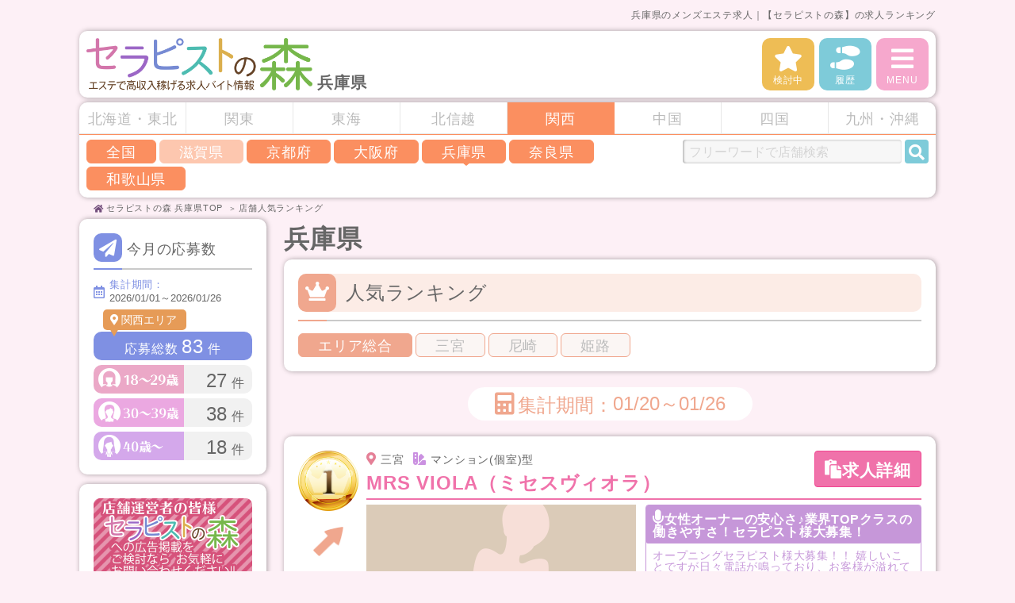

--- FILE ---
content_type: text/html; charset=UTF-8
request_url: https://esthe-work.net/hyogo/ranking
body_size: 26019
content:
<!DOCTYPE html>
<html lang="ja">
<!-- Google Tag Manager -->
<script>(function(w,d,s,l,i){w[l]=w[l]||[];w[l].push({'gtm.start':
new Date().getTime(),event:'gtm.js'});var f=d.getElementsByTagName(s)[0],
j=d.createElement(s),dl=l!='dataLayer'?'&l='+l:'';j.async=true;j.src=
'https://www.googletagmanager.com/gtm.js?id='+i+dl;f.parentNode.insertBefore(j,f);
})(window,document,'script','dataLayer','GTM-T4H3XKJ');</script>
<!-- End Google Tag Manager -->
<head>
    <meta http-equiv="X-UA-Compatible" content="IE=edge">
    <meta charset="utf-8">
    <!-- CSRF Token -->
    <meta name="csrf-token" content="cIpzmmCvAb3LKN3PqVFh8T5bB6DSOpJjPqKEP70t">
    <title>兵庫県のメンズエステ｜求人ランキング【セラピストの森】の高収入バイト</title>
    <meta name="description"
          content="
メンズエステで稼ぎたいセラピスト専門求人サイトのランキング一覧です。
兵庫県で高収入バイトをお探しなら【セラピストの森】にお任せ下さい。
働く女性を応援するためのハローワークです。">
    <meta name="keywords" content="兵庫県,メンズエステ,求人,高収入,バイト">
    <meta name="author" content="TOLiVR">
    <meta name="viewport" content="width=device-width, initial-scale=1">
    <link rel="stylesheet" type="text/css" href="/common/css/ress.css">
    <link rel="stylesheet" type="text/css" href="/common/css/slick.min.css">
    <link rel="stylesheet" type="text/css" href="/common/css/slick-theme/slick-theme.min.css">
    <link rel="stylesheet" type="text/css" href="/common/css/style.css">
    <!-- Font Awesome 5 -->
    <link rel="stylesheet" href="https://cdnjs.cloudflare.com/ajax/libs/font-awesome/5.9.0/css/all.min.css"
          integrity="sha256-UzFD2WYH2U1dQpKDjjZK72VtPeWP50NoJjd26rnAdUI=" crossorigin="anonymous"/>
    <!--[if lt IE 9]>
    <script src="//cdnjs.cloudflare.com/ajax/libs/html5shiv/3.7.2/html5shiv.min.js"></script>
    <script src="//cdnjs.cloudflare.com/ajax/libs/respond.js/1.4.2/respond.min.js"></script>
    <![endif]-->
    <link rel="alternate" hreflang="ja" href="サイトのルートURL">
    <link rel="icon" href="/favicon.ico" type="image/vnd.microsoft.icon">
    <link rel="shortcut icon" href="/favicon.ico" type="image/vnd.microsoft.icon">
    <link rel="apple-touch-icon" sizes="152x152" href="/apple-touch-icon.png">
    <style >[wire\:loading], [wire\:loading\.delay], [wire\:loading\.inline-block], [wire\:loading\.inline], [wire\:loading\.block], [wire\:loading\.flex], [wire\:loading\.table], [wire\:loading\.grid] {display: none;}[wire\:offline] {display: none;}[wire\:dirty]:not(textarea):not(input):not(select) {display: none;}input:-webkit-autofill, select:-webkit-autofill, textarea:-webkit-autofill {animation-duration: 50000s;animation-name: livewireautofill;}@keyframes livewireautofill { from {} }</style>
        <!-- 都道府県エリア毎のテーマ設定 -->
    <style>
                .tab_area .tab.active.prefecture_area_1 ,
        .sub_area li.active a.prefecture_area_1_box,
        .sub_area li a.prefecture_area_1_box,
        .home-area_select .prefecture_area_1_box {
            background-color: #8A9CED;
            color: #FFFFFF;
            border-color: #8A9CED;
        }

        .sub_area li.pref_parent_area_1_box::after {
            border-color: #8A9CED transparent transparent transparent;
        }

        .home-area_select .prefecture_area_1_box {
            background-color: #8A9CED99;
        }

        .home-area_select .prefecture_area_1_box span {
            color: #FFFFFF;
            opacity: 0.7;
        }

        .home-area_select .prefecture_area_1_box a {
            color: #FFFFFF;
        }

        .home-area_select .prefecture_area_1_box:before {
            background-color: #8A9CED;
        }

        .tab_content_area .prefecture_area_1  {
            border-color: #8A9CED;
        }

                .tab_area .tab.active.prefecture_area_2 ,
        .sub_area li.active a.prefecture_area_2_box,
        .sub_area li a.prefecture_area_2_box,
        .home-area_select .prefecture_area_2_box {
            background-color: #B98AED;
            color: #FFFFFF;
            border-color: #B98AED;
        }

        .sub_area li.pref_parent_area_2_box::after {
            border-color: #B98AED transparent transparent transparent;
        }

        .home-area_select .prefecture_area_2_box {
            background-color: #B98AED99;
        }

        .home-area_select .prefecture_area_2_box span {
            color: #FFFFFF;
            opacity: 0.7;
        }

        .home-area_select .prefecture_area_2_box a {
            color: #FFFFFF;
        }

        .home-area_select .prefecture_area_2_box:before {
            background-color: #B98AED;
        }

        .tab_content_area .prefecture_area_2  {
            border-color: #B98AED;
        }

                .tab_area .tab.active.prefecture_area_3 ,
        .sub_area li.active a.prefecture_area_3_box,
        .sub_area li a.prefecture_area_3_box,
        .home-area_select .prefecture_area_3_box {
            background-color: #ED8AE0;
            color: #FFFFFF;
            border-color: #ED8AE0;
        }

        .sub_area li.pref_parent_area_3_box::after {
            border-color: #ED8AE0 transparent transparent transparent;
        }

        .home-area_select .prefecture_area_3_box {
            background-color: #ED8AE099;
        }

        .home-area_select .prefecture_area_3_box span {
            color: #FFFFFF;
            opacity: 0.7;
        }

        .home-area_select .prefecture_area_3_box a {
            color: #FFFFFF;
        }

        .home-area_select .prefecture_area_3_box:before {
            background-color: #ED8AE0;
        }

        .tab_content_area .prefecture_area_3  {
            border-color: #ED8AE0;
        }

                .tab_area .tab.active.prefecture_area_4 ,
        .sub_area li.active a.prefecture_area_4_box,
        .sub_area li a.prefecture_area_4_box,
        .home-area_select .prefecture_area_4_box {
            background-color: #F07C97;
            color: #FFFFFF;
            border-color: #F07C97;
        }

        .sub_area li.pref_parent_area_4_box::after {
            border-color: #F07C97 transparent transparent transparent;
        }

        .home-area_select .prefecture_area_4_box {
            background-color: #F07C9799;
        }

        .home-area_select .prefecture_area_4_box span {
            color: #FFFFFF;
            opacity: 0.7;
        }

        .home-area_select .prefecture_area_4_box a {
            color: #FFFFFF;
        }

        .home-area_select .prefecture_area_4_box:before {
            background-color: #F07C97;
        }

        .tab_content_area .prefecture_area_4  {
            border-color: #F07C97;
        }

                .tab_area .tab.active.prefecture_area_5 ,
        .sub_area li.active a.prefecture_area_5_box,
        .sub_area li a.prefecture_area_5_box,
        .home-area_select .prefecture_area_5_box {
            background-color: #FB8F60;
            color: #FFFFFF;
            border-color: #FB8F60;
        }

        .sub_area li.pref_parent_area_5_box::after {
            border-color: #FB8F60 transparent transparent transparent;
        }

        .home-area_select .prefecture_area_5_box {
            background-color: #FB8F6099;
        }

        .home-area_select .prefecture_area_5_box span {
            color: #FFFFFF;
            opacity: 0.7;
        }

        .home-area_select .prefecture_area_5_box a {
            color: #FFFFFF;
        }

        .home-area_select .prefecture_area_5_box:before {
            background-color: #FB8F60;
        }

        .tab_content_area .prefecture_area_5  {
            border-color: #FB8F60;
        }

                .tab_area .tab.active.prefecture_area_6 ,
        .sub_area li.active a.prefecture_area_6_box,
        .sub_area li a.prefecture_area_6_box,
        .home-area_select .prefecture_area_6_box {
            background-color: #A7EC5D;
            color: #FFFFFF;
            border-color: #A7EC5D;
        }

        .sub_area li.pref_parent_area_6_box::after {
            border-color: #A7EC5D transparent transparent transparent;
        }

        .home-area_select .prefecture_area_6_box {
            background-color: #A7EC5D99;
        }

        .home-area_select .prefecture_area_6_box span {
            color: #FFFFFF;
            opacity: 0.7;
        }

        .home-area_select .prefecture_area_6_box a {
            color: #FFFFFF;
        }

        .home-area_select .prefecture_area_6_box:before {
            background-color: #A7EC5D;
        }

        .tab_content_area .prefecture_area_6  {
            border-color: #A7EC5D;
        }

                .tab_area .tab.active.prefecture_area_7 ,
        .sub_area li.active a.prefecture_area_7_box,
        .sub_area li a.prefecture_area_7_box,
        .home-area_select .prefecture_area_7_box {
            background-color: #87E9B8;
            color: #FFFFFF;
            border-color: #87E9B8;
        }

        .sub_area li.pref_parent_area_7_box::after {
            border-color: #87E9B8 transparent transparent transparent;
        }

        .home-area_select .prefecture_area_7_box {
            background-color: #87E9B899;
        }

        .home-area_select .prefecture_area_7_box span {
            color: #FFFFFF;
            opacity: 0.7;
        }

        .home-area_select .prefecture_area_7_box a {
            color: #FFFFFF;
        }

        .home-area_select .prefecture_area_7_box:before {
            background-color: #87E9B8;
        }

        .tab_content_area .prefecture_area_7  {
            border-color: #87E9B8;
        }

                .tab_area .tab.active.prefecture_area_8 ,
        .sub_area li.active a.prefecture_area_8_box,
        .sub_area li a.prefecture_area_8_box,
        .home-area_select .prefecture_area_8_box {
            background-color: #8AC0ED;
            color: #FFFFFF;
            border-color: #8AC0ED;
        }

        .sub_area li.pref_parent_area_8_box::after {
            border-color: #8AC0ED transparent transparent transparent;
        }

        .home-area_select .prefecture_area_8_box {
            background-color: #8AC0ED99;
        }

        .home-area_select .prefecture_area_8_box span {
            color: #FFFFFF;
            opacity: 0.7;
        }

        .home-area_select .prefecture_area_8_box a {
            color: #FFFFFF;
        }

        .home-area_select .prefecture_area_8_box:before {
            background-color: #8AC0ED;
        }

        .tab_content_area .prefecture_area_8  {
            border-color: #8AC0ED;
        }

            </style>
</head>
<body>
<!-- Google Tag Manager (noscript) -->
<noscript><iframe src="https://www.googletagmanager.com/ns.html?id=GTM-T4H3XKJ"
height="0" width="0" style="display:none;visibility:hidden"></iframe></noscript>
<!-- End Google Tag Manager (noscript) -->
<!-- ヘッダー -->
<header class="l-header">
    <div class="header_inner">
        <div class="header_area"><h1 class="header_area">兵庫県のメンズエステ求人｜【セラピストの森】の求人ランキング</h1> <!--<span class="area_name">【兵庫県】エリアトップ</span>--></div>
        <div class="header_title_menu_wrap">
            <div class="header_title_area">
                <h1 class="header_title">
                    <a href="https://esthe-work.net/hyogo">
                        <img src="/images/home/home-logo.png" srcset="/images/home/home-logo.png 1x, /images/home/home-logo@2x.png 2x" alt="セラピストの森">
                    </a>
                    <span class="area_name">兵庫県</span>
                </h1>
                <!-- ボタン -->
                <ul class="btn_area">
                    <li wire:id="azZsrl7qhcJvIX0mx5jf" wire:initial-data="{&quot;fingerprint&quot;:{&quot;id&quot;:&quot;azZsrl7qhcJvIX0mx5jf&quot;,&quot;name&quot;:&quot;front.pref.header.inquiry&quot;,&quot;locale&quot;:&quot;ja&quot;,&quot;path&quot;:&quot;hyogo\/ranking&quot;,&quot;method&quot;:&quot;GET&quot;},&quot;effects&quot;:{&quot;listeners&quot;:[&quot;considerations:update_total&quot;]},&quot;serverMemo&quot;:{&quot;children&quot;:[],&quot;errors&quot;:[],&quot;htmlHash&quot;:&quot;8c49623b&quot;,&quot;data&quot;:{&quot;prefs&quot;:[],&quot;registeredShops&quot;:0},&quot;dataMeta&quot;:{&quot;models&quot;:{&quot;prefs&quot;:{&quot;class&quot;:&quot;App\\Models\\Entities\\Prefs&quot;,&quot;id&quot;:28,&quot;relations&quot;:[],&quot;connection&quot;:&quot;mysql&quot;}}},&quot;checksum&quot;:&quot;20f29b8718f32019c9b96b4533c0baf8bf0b7aa178313b035e4d391b37f40507&quot;}}" class="consideration_icon">
    <a href="https://esthe-work.net/hyogo/considerations">
        <i class="fas fa-star"></i>
        <span>検討中</span>
    </a>
    </li>
                    <li class="history_icon">
                        <a href="https://esthe-work.net/hyogo/history">
                            <i class="fas fa-shoe-prints"></i>
                            <span>履歴</span>
                        </a>
                    </li>
                    <li class="menu_icon">
                        <!-- ハンバーガーアイコン -->
                        <div class="hamburger_icon">
                            <i class="fas fa-bars"></i>
                            <span>MENU</span>
                        </div>
                    </li>
                </ul>
            </div>
            <!-- 展開メニュー -->
            <!-- 展開メニュー -->
            <div class="global-nav">
                <nav>
                    <ul class="header-menu">
                        <li class="menu01">
                            <a href="https://esthe-work.net/hyogo">お仕事検索</a>
                        </li>
                        <li class="menu02">
                            <a href="https://esthe-work.net/hyogo/news">求人ニュース速報</a>
                        </li>
                        <li class="menu03">
                            <a href="https://esthe-work.net/hyogo/movies">求人CM動画</a>
                        </li>
                        <li class="menu04">
                            <a href="https://esthe-work.net/hyogo/voices">教えて！先輩</a>
                        </li>
                        <li class="menu05">
                            <a href="/industry_terms.html">教えて！業界用語</a>
                        </li>
                        <li class="menu06">
                            <a href="https://esthe-work.net/hyogo/ranking">人気ランキング</a>
                        </li>
                    </ul>
                </nav>
            </div>
        </div>
    </div>
</header>
<!-- メインコンテンツ -->
<div id="main_contents" class="site-content ">
    <!-- エリアバー(PC) -->
    <div class="tab_menu">
        <ul class="tab_area">
                            <li class="tab prefecture_area_1 ">北海道・東北</li>
                            <li class="tab prefecture_area_2 ">関東</li>
                            <li class="tab prefecture_area_3 ">東海</li>
                            <li class="tab prefecture_area_4 ">北信越</li>
                            <li class="tab prefecture_area_5  active ">関西</li>
                            <li class="tab prefecture_area_6 ">中国</li>
                            <li class="tab prefecture_area_7 ">四国</li>
                            <li class="tab prefecture_area_8 ">九州・沖縄</li>
                    </ul>
                    <div class="tab_content_area prefecture_area_1 " style="border-color: #8A9CED;">
                <ul class="sub_area">
                    <li class="pref_parent_area_1_box">
                        <a class="prefecture_area_1_box"
                           href="https://esthe-work.net">全国
                        </a>
                    </li>
                                                                        <li class=" pref_parent_area_1_box">
                                <a class="prefecture_area_1_box"
                                   href="https://esthe-work.net/hokkaido">北海道</a>
                            </li>
                                                                                                <li>
                                <a href="javascript:void(0)"
                                   class="prefecture_area_1_box"
                                   style="pointer-events: none; opacity: 0.5">青森県</a>
                            </li>
                                                                                                <li>
                                <a href="javascript:void(0)"
                                   class="prefecture_area_1_box"
                                   style="pointer-events: none; opacity: 0.5">岩手県</a>
                            </li>
                                                                                                <li>
                                <a href="javascript:void(0)"
                                   class="prefecture_area_1_box"
                                   style="pointer-events: none; opacity: 0.5">宮城県</a>
                            </li>
                                                                                                <li>
                                <a href="javascript:void(0)"
                                   class="prefecture_area_1_box"
                                   style="pointer-events: none; opacity: 0.5">秋田県</a>
                            </li>
                                                                                                <li>
                                <a href="javascript:void(0)"
                                   class="prefecture_area_1_box"
                                   style="pointer-events: none; opacity: 0.5">山形県</a>
                            </li>
                                                                                                <li>
                                <a href="javascript:void(0)"
                                   class="prefecture_area_1_box"
                                   style="pointer-events: none; opacity: 0.5">福島県</a>
                            </li>
                                                            </ul>
                <div>
                                            <form class="search_area" action="https://esthe-work.net/hyogo/search">
                            <input type="text" name="shopName"
                                                                      placeholder="フリーワードで店舗検索">
                            <input type="submit" value="&#xf002;">
                        </form>
                                    </div>
            </div>
                    <div class="tab_content_area prefecture_area_2 " style="border-color: #B98AED;">
                <ul class="sub_area">
                    <li class="pref_parent_area_2_box">
                        <a class="prefecture_area_2_box"
                           href="https://esthe-work.net">全国
                        </a>
                    </li>
                                                                        <li>
                                <a href="javascript:void(0)"
                                   class="prefecture_area_2_box"
                                   style="pointer-events: none; opacity: 0.5">茨城県</a>
                            </li>
                                                                                                <li>
                                <a href="javascript:void(0)"
                                   class="prefecture_area_2_box"
                                   style="pointer-events: none; opacity: 0.5">栃木県</a>
                            </li>
                                                                                                <li>
                                <a href="javascript:void(0)"
                                   class="prefecture_area_2_box"
                                   style="pointer-events: none; opacity: 0.5">群馬県</a>
                            </li>
                                                                                                <li>
                                <a href="javascript:void(0)"
                                   class="prefecture_area_2_box"
                                   style="pointer-events: none; opacity: 0.5">埼玉県</a>
                            </li>
                                                                                                <li>
                                <a href="javascript:void(0)"
                                   class="prefecture_area_2_box"
                                   style="pointer-events: none; opacity: 0.5">千葉県</a>
                            </li>
                                                                                                <li class=" pref_parent_area_2_box">
                                <a class="prefecture_area_2_box"
                                   href="https://esthe-work.net/tokyo">東京都</a>
                            </li>
                                                                                                <li class=" pref_parent_area_2_box">
                                <a class="prefecture_area_2_box"
                                   href="https://esthe-work.net/kanagawa">神奈川県</a>
                            </li>
                                                            </ul>
                <div>
                                            <form class="search_area" action="https://esthe-work.net/hyogo/search">
                            <input type="text" name="shopName"
                                                                      placeholder="フリーワードで店舗検索">
                            <input type="submit" value="&#xf002;">
                        </form>
                                    </div>
            </div>
                    <div class="tab_content_area prefecture_area_3 " style="border-color: #ED8AE0;">
                <ul class="sub_area">
                    <li class="pref_parent_area_3_box">
                        <a class="prefecture_area_3_box"
                           href="https://esthe-work.net">全国
                        </a>
                    </li>
                                                                        <li class=" pref_parent_area_3_box">
                                <a class="prefecture_area_3_box"
                                   href="https://esthe-work.net/gifu">岐阜県</a>
                            </li>
                                                                                                <li class=" pref_parent_area_3_box">
                                <a class="prefecture_area_3_box"
                                   href="https://esthe-work.net/shizuoka">静岡県</a>
                            </li>
                                                                                                <li class=" pref_parent_area_3_box">
                                <a class="prefecture_area_3_box"
                                   href="https://esthe-work.net/aichi">愛知県</a>
                            </li>
                                                                                                <li class=" pref_parent_area_3_box">
                                <a class="prefecture_area_3_box"
                                   href="https://esthe-work.net/mie">三重県</a>
                            </li>
                                                            </ul>
                <div>
                                            <form class="search_area" action="https://esthe-work.net/hyogo/search">
                            <input type="text" name="shopName"
                                                                      placeholder="フリーワードで店舗検索">
                            <input type="submit" value="&#xf002;">
                        </form>
                                    </div>
            </div>
                    <div class="tab_content_area prefecture_area_4 " style="border-color: #F07C97;">
                <ul class="sub_area">
                    <li class="pref_parent_area_4_box">
                        <a class="prefecture_area_4_box"
                           href="https://esthe-work.net">全国
                        </a>
                    </li>
                                                                        <li>
                                <a href="javascript:void(0)"
                                   class="prefecture_area_4_box"
                                   style="pointer-events: none; opacity: 0.5">新潟県</a>
                            </li>
                                                                                                <li>
                                <a href="javascript:void(0)"
                                   class="prefecture_area_4_box"
                                   style="pointer-events: none; opacity: 0.5">富山県</a>
                            </li>
                                                                                                <li>
                                <a href="javascript:void(0)"
                                   class="prefecture_area_4_box"
                                   style="pointer-events: none; opacity: 0.5">石川県</a>
                            </li>
                                                                                                <li>
                                <a href="javascript:void(0)"
                                   class="prefecture_area_4_box"
                                   style="pointer-events: none; opacity: 0.5">福井県</a>
                            </li>
                                                                                                <li>
                                <a href="javascript:void(0)"
                                   class="prefecture_area_4_box"
                                   style="pointer-events: none; opacity: 0.5">山梨県</a>
                            </li>
                                                                                                <li>
                                <a href="javascript:void(0)"
                                   class="prefecture_area_4_box"
                                   style="pointer-events: none; opacity: 0.5">長野県</a>
                            </li>
                                                            </ul>
                <div>
                                            <form class="search_area" action="https://esthe-work.net/hyogo/search">
                            <input type="text" name="shopName"
                                                                      placeholder="フリーワードで店舗検索">
                            <input type="submit" value="&#xf002;">
                        </form>
                                    </div>
            </div>
                    <div class="tab_content_area prefecture_area_5  show " style="border-color: #FB8F60;">
                <ul class="sub_area">
                    <li class="pref_parent_area_5_box">
                        <a class="prefecture_area_5_box"
                           href="https://esthe-work.net">全国
                        </a>
                    </li>
                                                                        <li>
                                <a href="javascript:void(0)"
                                   class="prefecture_area_5_box"
                                   style="pointer-events: none; opacity: 0.5">滋賀県</a>
                            </li>
                                                                                                <li class=" pref_parent_area_5_box">
                                <a class="prefecture_area_5_box"
                                   href="https://esthe-work.net/kyoto">京都府</a>
                            </li>
                                                                                                <li class=" pref_parent_area_5_box">
                                <a class="prefecture_area_5_box"
                                   href="https://esthe-work.net/osaka">大阪府</a>
                            </li>
                                                                                                <li class=" active  pref_parent_area_5_box">
                                <a class="prefecture_area_5_box"
                                   href="https://esthe-work.net/hyogo">兵庫県</a>
                            </li>
                                                                                                <li class=" pref_parent_area_5_box">
                                <a class="prefecture_area_5_box"
                                   href="https://esthe-work.net/nara">奈良県</a>
                            </li>
                                                                                                <li class=" pref_parent_area_5_box">
                                <a class="prefecture_area_5_box"
                                   href="https://esthe-work.net/wakayama">和歌山県</a>
                            </li>
                                                            </ul>
                <div>
                                            <form class="search_area" action="https://esthe-work.net/hyogo/search">
                            <input type="text" name="shopName"
                                                                      placeholder="フリーワードで店舗検索">
                            <input type="submit" value="&#xf002;">
                        </form>
                                    </div>
            </div>
                    <div class="tab_content_area prefecture_area_6 " style="border-color: #A7EC5D;">
                <ul class="sub_area">
                    <li class="pref_parent_area_6_box">
                        <a class="prefecture_area_6_box"
                           href="https://esthe-work.net">全国
                        </a>
                    </li>
                                                                        <li>
                                <a href="javascript:void(0)"
                                   class="prefecture_area_6_box"
                                   style="pointer-events: none; opacity: 0.5">鳥取県</a>
                            </li>
                                                                                                <li>
                                <a href="javascript:void(0)"
                                   class="prefecture_area_6_box"
                                   style="pointer-events: none; opacity: 0.5">島根県</a>
                            </li>
                                                                                                <li>
                                <a href="javascript:void(0)"
                                   class="prefecture_area_6_box"
                                   style="pointer-events: none; opacity: 0.5">岡山県</a>
                            </li>
                                                                                                <li>
                                <a href="javascript:void(0)"
                                   class="prefecture_area_6_box"
                                   style="pointer-events: none; opacity: 0.5">広島県</a>
                            </li>
                                                                                                <li>
                                <a href="javascript:void(0)"
                                   class="prefecture_area_6_box"
                                   style="pointer-events: none; opacity: 0.5">山口県</a>
                            </li>
                                                            </ul>
                <div>
                                            <form class="search_area" action="https://esthe-work.net/hyogo/search">
                            <input type="text" name="shopName"
                                                                      placeholder="フリーワードで店舗検索">
                            <input type="submit" value="&#xf002;">
                        </form>
                                    </div>
            </div>
                    <div class="tab_content_area prefecture_area_7 " style="border-color: #87E9B8;">
                <ul class="sub_area">
                    <li class="pref_parent_area_7_box">
                        <a class="prefecture_area_7_box"
                           href="https://esthe-work.net">全国
                        </a>
                    </li>
                                                                        <li>
                                <a href="javascript:void(0)"
                                   class="prefecture_area_7_box"
                                   style="pointer-events: none; opacity: 0.5">徳島県</a>
                            </li>
                                                                                                <li>
                                <a href="javascript:void(0)"
                                   class="prefecture_area_7_box"
                                   style="pointer-events: none; opacity: 0.5">香川県</a>
                            </li>
                                                                                                <li>
                                <a href="javascript:void(0)"
                                   class="prefecture_area_7_box"
                                   style="pointer-events: none; opacity: 0.5">愛媛県</a>
                            </li>
                                                                                                <li>
                                <a href="javascript:void(0)"
                                   class="prefecture_area_7_box"
                                   style="pointer-events: none; opacity: 0.5">高知県</a>
                            </li>
                                                            </ul>
                <div>
                                            <form class="search_area" action="https://esthe-work.net/hyogo/search">
                            <input type="text" name="shopName"
                                                                      placeholder="フリーワードで店舗検索">
                            <input type="submit" value="&#xf002;">
                        </form>
                                    </div>
            </div>
                    <div class="tab_content_area prefecture_area_8 " style="border-color: #8AC0ED;">
                <ul class="sub_area">
                    <li class="pref_parent_area_8_box">
                        <a class="prefecture_area_8_box"
                           href="https://esthe-work.net">全国
                        </a>
                    </li>
                                                                        <li class=" pref_parent_area_8_box">
                                <a class="prefecture_area_8_box"
                                   href="https://esthe-work.net/fukuoka">福岡県</a>
                            </li>
                                                                                                <li>
                                <a href="javascript:void(0)"
                                   class="prefecture_area_8_box"
                                   style="pointer-events: none; opacity: 0.5">佐賀県</a>
                            </li>
                                                                                                <li>
                                <a href="javascript:void(0)"
                                   class="prefecture_area_8_box"
                                   style="pointer-events: none; opacity: 0.5">長崎県</a>
                            </li>
                                                                                                <li class=" pref_parent_area_8_box">
                                <a class="prefecture_area_8_box"
                                   href="https://esthe-work.net/kumamoto">熊本県</a>
                            </li>
                                                                                                <li>
                                <a href="javascript:void(0)"
                                   class="prefecture_area_8_box"
                                   style="pointer-events: none; opacity: 0.5">大分県</a>
                            </li>
                                                                                                <li>
                                <a href="javascript:void(0)"
                                   class="prefecture_area_8_box"
                                   style="pointer-events: none; opacity: 0.5">宮崎県</a>
                            </li>
                                                                                                <li class=" pref_parent_area_8_box">
                                <a class="prefecture_area_8_box"
                                   href="https://esthe-work.net/kagoshima">鹿児島県</a>
                            </li>
                                                                                                <li>
                                <a href="javascript:void(0)"
                                   class="prefecture_area_8_box"
                                   style="pointer-events: none; opacity: 0.5">沖縄県</a>
                            </li>
                                                            </ul>
                <div>
                                            <form class="search_area" action="https://esthe-work.net/hyogo/search">
                            <input type="text" name="shopName"
                                                                      placeholder="フリーワードで店舗検索">
                            <input type="submit" value="&#xf002;">
                        </form>
                                    </div>
            </div>
            </div><!-- end_.tab_menu -->

    <!-- エリアバー(SP) -->
    <div class="tab_menu_sp">
        <div class="tab_content_area area01 show">
            <div class="area_wrap">
                <ul class="tab_area">
                    <li class="tab active">関西</li>
                </ul>
                <div class="area_select_wrap">
                    <select onchange="if (this.value) window.location.href=this.value">
                                                                                    <option disabled="disabled" style="color: #62626266" value="">滋賀県</option>
                                                                                                                <option  value="https://esthe-work.net/kyoto">京都府</option>
                                                                                                                <option  value="https://esthe-work.net/osaka">大阪府</option>
                                                                                                                <option  selected="selected"
                                         value="https://esthe-work.net/hyogo">兵庫県</option>
                                                                                                                <option  value="https://esthe-work.net/nara">奈良県</option>
                                                                                                                <option  value="https://esthe-work.net/wakayama">和歌山県</option>
                                                                            <option value="/">全国</option>
                    </select>
                </div>
            </div>
            <!-- 店名検索 -->
            <div class="shop_seach_sp">
                                    <form class="search_area" action="https://esthe-work.net/hyogo/search">
                        <input type="text" name="shopName"
                                                              placeholder="フリーワードで店舗検索">
                    <input type="submit" value="&#xf002;">
                                </form>
            </div>
        </div>
    </div>


    <!-- breadcrumb -->
    <ul class="breadcrumb_wrap">
        <li>
    <a href="https://esthe-work.net/hyogo">セラピストの森 兵庫県TOP</a>
</li>
            <li>
    <a href="https://esthe-work.net/hyogo/ranking">店舗人気ランキング</a>
</li>
    </ul>

    <div class="col2_area">
        <!-- サイドエリア -->
        <div class="side_area">
    <!-- 検討中店舗 -->
    <dl wire:id="g3VPDJaaDMFwcVto65N1" wire:initial-data="{&quot;fingerprint&quot;:{&quot;id&quot;:&quot;g3VPDJaaDMFwcVto65N1&quot;,&quot;name&quot;:&quot;front.pref.sidebar.considerations&quot;,&quot;locale&quot;:&quot;ja&quot;,&quot;path&quot;:&quot;hyogo\/ranking&quot;,&quot;method&quot;:&quot;GET&quot;},&quot;effects&quot;:{&quot;listeners&quot;:[&quot;considerations:update_total&quot;]},&quot;serverMemo&quot;:{&quot;children&quot;:[],&quot;errors&quot;:[],&quot;htmlHash&quot;:&quot;23ef8e01&quot;,&quot;data&quot;:{&quot;recentlyRegistered&quot;:[],&quot;pref&quot;:[]},&quot;dataMeta&quot;:{&quot;modelCollections&quot;:{&quot;recentlyRegistered&quot;:{&quot;class&quot;:null,&quot;id&quot;:[],&quot;relations&quot;:[],&quot;connection&quot;:null}},&quot;models&quot;:{&quot;pref&quot;:{&quot;class&quot;:&quot;App\\Models\\Entities\\Prefs&quot;,&quot;id&quot;:28,&quot;relations&quot;:[&quot;prefBlock&quot;,&quot;prefBlock.prefs&quot;],&quot;connection&quot;:&quot;mysql&quot;}}},&quot;checksum&quot;:&quot;ec5dc2de7adcf4de59f85b19094ba824176d6d2acf260565491016cadbe6b78e&quot;}}" class="">
    </dl>
    <!-- 今月の応募数 -->
    <dl class="side_block">
        <dt class="block_title blue">今月の応募数</dt>
        <dd>
            <dl class="aggregate_wrap">
                <dt>集計期間：</dt>
                <dd>2026/01/01～2026/01/26</dd>
            </dl>
            <div class="fukidashi-area"><i class="fas fa-map-marker-alt"></i>関西エリア</div>
            <div class="sousuu">応募総数<span>83</span>件</div>
            <ul class="oubo_wrap">
                                    <li>
                                                    <div class="age rose_pink"><img src="/images/age01.png" alt="18～29歳"></div>
                                                                                                <div class="kensuu"><span>27</span>件</div>
                    </li>
                                    <li>
                                                                            <div class="age light_pink"><img src="/images/age02.png" alt="30～39歳"></div>
                                                                        <div class="kensuu"><span>38</span>件</div>
                    </li>
                                    <li>
                                                                                                    <div class="age purple"><img src="/images/age03.png" alt="40歳～"></div>
                                                <div class="kensuu"><span>18</span>件</div>
                    </li>
                            </ul>
        </dd>
    </dl>
    <!-- 最近見たお仕事 -->
        <!-- 新着のお仕事 -->
        <!-- PR広告 -->
        <!-- Twitter -->






    <!-- 広告掲載申し込み -->
    <dl class="side_block">
        <dd>
            <a href="https://esthe-work.net/ad">
                <img src="/images/advertising.png" alt="広告掲載申し込み">
            </a>
        </dd>
    </dl>
</div><!-- end.side_area -->
        <!-- メインエリア -->
        <div class="main_area">
                <h1>兵庫県</h1>
    <div class="section_wrap block-search_result block-select_ranking">
    <section class="content">
        <div class="headline-area light_orange">
            <h1 class="headline-type02 light_orange">人気ランキング</h1>
        </div>
        <div class="result_text">
            <ul class="sub_area type02">
                <li><a href="https://esthe-work.net/hyogo/ranking"  class="is-current" >エリア総合</a></li>
                                                        <li>
                        <a href="https://esthe-work.net/hyogo/ranking/area/30" >
                            三宮
                        </a>
                    </li>
                                                                            <li>
                        <a href="https://esthe-work.net/hyogo/ranking/area/32" >
                            尼崎
                        </a>
                    </li>
                                                                            <li>
                        <a href="https://esthe-work.net/hyogo/ranking/area/36" >
                            姫路
                        </a>
                    </li>
                                                </ul>
        </div>
    </section>
</div>
    <dl class="aggregation-period">
        <dt><i class="fas fa-calculator"></i>集計期間</dt>
        <dd>01/20～01/26</dd>
    </dl>
    <!-- ショップ一覧 -->
<div>
    <section>
        <!-- ショップ -->
        <div class="shop_archive_wrap">
            
                                                <dl class="shop_archive_inner ranking-archive">

            <div class="ranking-badge">
            <img src="/images/shop_ranking/ranking1.png" width="76" height="76" alt="1位">
        </div>
            <div class="ranking-status">
                    <img src="/images/shop_ranking/rank-up.png" width="38" height="37" alt="上昇">
        
    </div>
    <dt class="name_block">
        <div class="header_block">
            <ul class="shop_detail_wrap">
                <li class="city"><i class="fas fa-map-marker-alt"></i>三宮</li>
                <li class="type"><i class="fas fa-swatchbook"></i>マンション(個室)型</li>
            </ul>
            <a href="https://esthe-work.net/hyogo/shop/222cf49e-3c6c-442c-8307-bb4afc6c4ead"
               class="btn-job"><i class="fas fa-paste"></i>求人詳細</a>
        </div>
        <h1 class="headline-type05">MRS VIOLA（ミセスヴィオラ）</h1>
    </dt>
    <dd class="shop_inner_content">
        <div class="shop_detail_inner">
            <div class="images_area">
                <picture>
                    <source type="image/webp"
                            srcset="/images/shop_dummy.png"/>
                    <img
                        src="/images/shop_dummy.png"
                        alt="MRS VIOLA（ミセスヴィオラ）">
                </picture>
            </div>
            <div class="detail_area">
                <dl class="shop-info-type01 voice">
                    <dt>女性オーナーの安心さ♪業界TOPクラスの働きやすさ！セラピスト様大募集！</dt>
                    <dd>オープニングセラピスト様大募集！！
嬉しいことですが日々電話が鳴っており、お客様が溢れている状況のため
積極採用をしております！！
女性オーナーですので、皆さんが働きやすい環境を考えております！</dd>
                </dl>
                <dl class="shop-info-type01 tokuten">
                    <dt><img src="/images/shop_ranking/ttl-tokuten.png" width="130" height="24" alt="セラ森特典"></dt>
                    <dd></dd>
                </dl>
            </div>
        </div>
    </dd>
</dl>
                                                                                    <dl class="shop_archive_inner ranking-archive">

            <div class="ranking-badge">
            <img src="/images/shop_ranking/ranking2.png" width="76" height="76" alt="2位">
        </div>
            <div class="ranking-status">
                    <img src="/images/shop_ranking/rank-up.png" width="38" height="37" alt="上昇">
        
    </div>
    <dt class="name_block">
        <div class="header_block">
            <ul class="shop_detail_wrap">
                <li class="city"><i class="fas fa-map-marker-alt"></i>尼崎</li>
                <li class="type"><i class="fas fa-swatchbook"></i>マンション(個室)型</li>
            </ul>
            <a href="https://esthe-work.net/hyogo/shop/b4a4f94a-3e10-4c8d-8193-3a7f0f45b7c6"
               class="btn-job"><i class="fas fa-paste"></i>求人詳細</a>
        </div>
        <h1 class="headline-type05">Aroma Rich（アロマリッチ）</h1>
    </dt>
    <dd class="shop_inner_content">
        <div class="shop_detail_inner">
            <div class="images_area">
                <picture>
                    <source type="image/webp"
                            srcset="https://esty-recruit-storage.s3.ap-northeast-1.amazonaws.com/shop/114/banner/sACj8EQ18TAWFjP4.webp"/>
                    <img
                        src="https://esty-recruit-storage.s3.ap-northeast-1.amazonaws.com/shop/114/banner/sACj8EQ18TAWFjP4.jpg"
                        alt="Aroma Rich（アロマリッチ）">
                </picture>
            </div>
            <div class="detail_area">
                <dl class="shop-info-type01 voice">
                    <dt>女性オーナーならではの稼げるノウハウ教えます！</dt>
                    <dd>AromaRichは阪神尼崎駅徒歩5分のルーム型メンズエステです。
女性オーナーが運営するお店だから働きやすさNo1を目指します！
女性スタッフによるきめ細やかなケア・安心して働ける環境をご用意しています。
セラピストさんのことを第一に考えてサポートします。
一緒にお店を作り上げていって下さる経験・未経験の方のご応募をお待ちしております。</dd>
                </dl>
                <dl class="shop-info-type01 tokuten">
                    <dt><img src="/images/shop_ranking/ttl-tokuten.png" width="130" height="24" alt="セラ森特典"></dt>
                    <dd>他店にはない好条件・高待遇・楽しく働ける環境をお約束♪</dd>
                </dl>
            </div>
        </div>
    </dd>
</dl>
                                                                                    <dl class="shop_archive_inner ranking-archive">

            <div class="ranking-badge">
            <img src="/images/shop_ranking/ranking3.png" width="76" height="76" alt="3位">
        </div>
            <div class="ranking-status">
                    <img src="/images/shop_ranking/rank-up.png" width="38" height="37" alt="上昇">
        
    </div>
    <dt class="name_block">
        <div class="header_block">
            <ul class="shop_detail_wrap">
                <li class="city"><i class="fas fa-map-marker-alt"></i>三宮</li>
                <li class="type"><i class="fas fa-swatchbook"></i>マンション(個室)型</li>
            </ul>
            <a href="https://esthe-work.net/hyogo/shop/7a6aeb0f-c4a5-4cb2-a6fd-79be008affe6"
               class="btn-job"><i class="fas fa-paste"></i>求人詳細</a>
        </div>
        <h1 class="headline-type05">ANNIVERSARY（アニバーサリー神戸）</h1>
    </dt>
    <dd class="shop_inner_content">
        <div class="shop_detail_inner">
            <div class="images_area">
                <picture>
                    <source type="image/webp"
                            srcset="https://esty-recruit-storage.s3.ap-northeast-1.amazonaws.com/shop/27/banner/QNExo8YbcBJSksYI.webp"/>
                    <img
                        src="https://esty-recruit-storage.s3.ap-northeast-1.amazonaws.com/shop/27/banner/QNExo8YbcBJSksYI.jpg"
                        alt="ANNIVERSARY（アニバーサリー神戸）">
                </picture>
            </div>
            <div class="detail_area">
                <dl class="shop-info-type01 voice">
                    <dt>新規オープンにつきセラピスト大募集! 神戸トップクラスの待遇を実現しました!!</dt>
                    <dd>アニバーサリーでは『今すぐ稼ぎたい！』というセラピストさんにお応えするため、１回の新人研修の後、即日で体験入店ができるようになっております。会員のお客様へ向けて一斉に入店をアピールし、宣伝しますので初日から必ず接客可能です♪徐々にスキルアップしていただける環境ですので、メンズエステ未経験の方もどうぞご安心下さいませ。</dd>
                </dl>
                <dl class="shop-info-type01 tokuten">
                    <dt><img src="/images/shop_ranking/ttl-tokuten.png" width="130" height="24" alt="セラ森特典"></dt>
                    <dd></dd>
                </dl>
            </div>
        </div>
    </dd>
</dl>
                                                                                    <dl class="shop_archive_inner ranking-archive">

            <div class="ranking-badge other">
            <span>4</span>
        </div>
            <div class="ranking-status">
                    <img src="/images/shop_ranking/rank-up.png" width="38" height="37" alt="上昇">
        
    </div>
    <dt class="name_block">
        <div class="header_block">
            <ul class="shop_detail_wrap">
                <li class="city"><i class="fas fa-map-marker-alt"></i>姫路</li>
                <li class="type"><i class="fas fa-swatchbook"></i>派遣型</li>
            </ul>
            <a href="https://esthe-work.net/hyogo/shop/24dafe77-7f0c-4fce-93bb-3cc6aa9bb8b8"
               class="btn-job"><i class="fas fa-paste"></i>求人詳細</a>
        </div>
        <h1 class="headline-type05">大人のメンエス俱楽部</h1>
    </dt>
    <dd class="shop_inner_content">
        <div class="shop_detail_inner">
            <div class="images_area">
                <picture>
                    <source type="image/webp"
                            srcset="https://esty-recruit-storage.s3.ap-northeast-1.amazonaws.com/shop/98/banner/Eyn1qPZRANMjm6CA.webp"/>
                    <img
                        src="https://esty-recruit-storage.s3.ap-northeast-1.amazonaws.com/shop/98/banner/Eyn1qPZRANMjm6CA.jpg"
                        alt="大人のメンエス俱楽部">
                </picture>
            </div>
            <div class="detail_area">
                <dl class="shop-info-type01 voice">
                    <dt>採用条件は「30歳以上50歳未満の女性」 これだけです！</dt>
                    <dd>大人女性はとても需要がございます。
来店するお客様は貴女のような30代・40代の女性に会いにきております。
未経験の方もご安心ください！講習がありますのでしっかり学んでからデビューすることができます！</dd>
                </dl>
                <dl class="shop-info-type01 tokuten">
                    <dt><img src="/images/shop_ranking/ttl-tokuten.png" width="130" height="24" alt="セラ森特典"></dt>
                    <dd></dd>
                </dl>
            </div>
        </div>
    </dd>
</dl>
                                                                                    <dl class="shop_archive_inner ranking-archive">

            <div class="ranking-badge other">
            <span>5</span>
        </div>
            <div class="ranking-status">
                    <img src="/images/shop_ranking/rank-up.png" width="38" height="37" alt="上昇">
        
    </div>
    <dt class="name_block">
        <div class="header_block">
            <ul class="shop_detail_wrap">
                <li class="city"><i class="fas fa-map-marker-alt"></i>西宮</li>
                <li class="type"><i class="fas fa-swatchbook"></i>マンション(個室)型</li>
            </ul>
            <a href="https://esthe-work.net/hyogo/shop/3e6ea8d9-730d-4689-8c82-53b06f56806c"
               class="btn-job"><i class="fas fa-paste"></i>求人詳細</a>
        </div>
        <h1 class="headline-type05">S-class（エスクラス）</h1>
    </dt>
    <dd class="shop_inner_content">
        <div class="shop_detail_inner">
            <div class="images_area">
                <picture>
                    <source type="image/webp"
                            srcset="/images/shop_dummy.png"/>
                    <img
                        src="/images/shop_dummy.png"
                        alt="S-class（エスクラス）">
                </picture>
            </div>
            <div class="detail_area">
                <dl class="shop-info-type01 voice">
                    <dt>完全未経験大募集！保証時給1500円〜！女性が働きやすい環境作りを徹底化！</dt>
                    <dd>お客様に当店専用のアロマオイルを使ったリラクゼーションマッサージの施術・接客をしていただきます。
お客様に癒しと安らぎをご提供するお仕事です。
未経験の方でも当店のスタッフがサポートいたしますので、男性を癒したい！という気持ちと一生懸命さがあれば大歓迎です！</dd>
                </dl>
                <dl class="shop-info-type01 tokuten">
                    <dt><img src="/images/shop_ranking/ttl-tokuten.png" width="130" height="24" alt="セラ森特典"></dt>
                    <dd></dd>
                </dl>
            </div>
        </div>
    </dd>
</dl>
                                                                                    <dl class="shop_archive_inner ranking-archive">

            <div class="ranking-badge other">
            <span>6</span>
        </div>
            <div class="ranking-status">
                    <img src="/images/shop_ranking/rank-up.png" width="38" height="37" alt="上昇">
        
    </div>
    <dt class="name_block">
        <div class="header_block">
            <ul class="shop_detail_wrap">
                <li class="city"><i class="fas fa-map-marker-alt"></i>姫路</li>
                <li class="type"><i class="fas fa-swatchbook"></i>マンション(個室)型</li>
            </ul>
            <a href="https://esthe-work.net/hyogo/shop/1f7713ec-1844-489b-8355-f8fa86db6be7"
               class="btn-job"><i class="fas fa-paste"></i>求人詳細</a>
        </div>
        <h1 class="headline-type05">XIV（エクシヴ）</h1>
    </dt>
    <dd class="shop_inner_content">
        <div class="shop_detail_inner">
            <div class="images_area">
                <picture>
                    <source type="image/webp"
                            srcset="/images/shop_dummy.png"/>
                    <img
                        src="/images/shop_dummy.png"
                        alt="XIV（エクシヴ）">
                </picture>
            </div>
            <div class="detail_area">
                <dl class="shop-info-type01 voice">
                    <dt>エリア唯一の高級店。90分11,000円～あなたの望みを叶えるサポートを・・・</dt>
                    <dd>当店の魅力【高収入】×【高待遇】
今の環境で満足できていますか？
当店は皆様が働きやすい環境を大切にして、稼げる環境を整えております。</dd>
                </dl>
                <dl class="shop-info-type01 tokuten">
                    <dt><img src="/images/shop_ranking/ttl-tokuten.png" width="130" height="24" alt="セラ森特典"></dt>
                    <dd></dd>
                </dl>
            </div>
        </div>
    </dd>
</dl>
                                                                                    <dl class="shop_archive_inner ranking-archive">

            <div class="ranking-badge other">
            <span>7</span>
        </div>
            <div class="ranking-status">
                    <img src="/images/shop_ranking/rank-up.png" width="38" height="37" alt="上昇">
        
    </div>
    <dt class="name_block">
        <div class="header_block">
            <ul class="shop_detail_wrap">
                <li class="city"><i class="fas fa-map-marker-alt"></i>元町</li>
                <li class="type"><i class="fas fa-swatchbook"></i>マンション(個室)型</li>
            </ul>
            <a href="https://esthe-work.net/hyogo/shop/ffc78ea9-c71b-4a02-a2a1-6b91bdb9f8d9"
               class="btn-job"><i class="fas fa-paste"></i>求人詳細</a>
        </div>
        <h1 class="headline-type05">Mrs.science（ミセスサイエンス）</h1>
    </dt>
    <dd class="shop_inner_content">
        <div class="shop_detail_inner">
            <div class="images_area">
                <picture>
                    <source type="image/webp"
                            srcset="/images/shop_dummy.png"/>
                    <img
                        src="/images/shop_dummy.png"
                        alt="Mrs.science（ミセスサイエンス）">
                </picture>
            </div>
            <div class="detail_area">
                <dl class="shop-info-type01 voice">
                    <dt>兵庫1ミセスで稼げる店舗です💜30代～50代の方積極採用中💜</dt>
                    <dd>毎日多忙につきセラピストさん大募集中です💜
業界トップクラスの高待遇＆高額バック率で働きませんか？💜</dd>
                </dl>
                <dl class="shop-info-type01 tokuten">
                    <dt><img src="/images/shop_ranking/ttl-tokuten.png" width="130" height="24" alt="セラ森特典"></dt>
                    <dd></dd>
                </dl>
            </div>
        </div>
    </dd>
</dl>
                                                                                    <dl class="shop_archive_inner ranking-archive">

            <div class="ranking-badge other">
            <span>8</span>
        </div>
            <div class="ranking-status">
                    <img src="/images/shop_ranking/rank-up.png" width="38" height="37" alt="上昇">
        
    </div>
    <dt class="name_block">
        <div class="header_block">
            <ul class="shop_detail_wrap">
                <li class="city"><i class="fas fa-map-marker-alt"></i>三宮</li>
                <li class="type"><i class="fas fa-swatchbook"></i>マンション(個室)型</li>
            </ul>
            <a href="https://esthe-work.net/hyogo/shop/339e45cd-085b-4e7c-9cdd-80ca930c96e5"
               class="btn-job"><i class="fas fa-paste"></i>求人詳細</a>
        </div>
        <h1 class="headline-type05">Mrs AURA（ミセス アウラ）</h1>
    </dt>
    <dd class="shop_inner_content">
        <div class="shop_detail_inner">
            <div class="images_area">
                <picture>
                    <source type="image/webp"
                            srcset="/images/shop_dummy.png"/>
                    <img
                        src="/images/shop_dummy.png"
                        alt="Mrs AURA（ミセス アウラ）">
                </picture>
            </div>
            <div class="detail_area">
                <dl class="shop-info-type01 voice">
                    <dt>30代以上の女性が自分らしく稼げる環境☆バック率高めで高収入も夢じゃない♪</dt>
                    <dd>30代・40代・50代の大人女性が活躍出来るミセス専門店
働く女性が輝いて頂ける様に1人1人の目線に立って全力でサポート致します！</dd>
                </dl>
                <dl class="shop-info-type01 tokuten">
                    <dt><img src="/images/shop_ranking/ttl-tokuten.png" width="130" height="24" alt="セラ森特典"></dt>
                    <dd></dd>
                </dl>
            </div>
        </div>
    </dd>
</dl>
                                                                                    <dl class="shop_archive_inner ranking-archive">

            <div class="ranking-badge other">
            <span>9</span>
        </div>
            <div class="ranking-status">
                    <img src="/images/shop_ranking/rank-up.png" width="38" height="37" alt="上昇">
        
    </div>
    <dt class="name_block">
        <div class="header_block">
            <ul class="shop_detail_wrap">
                <li class="city"><i class="fas fa-map-marker-alt"></i>三宮</li>
                <li class="type"><i class="fas fa-swatchbook"></i>マンション(個室)型</li>
            </ul>
            <a href="https://esthe-work.net/hyogo/shop/421b4d21-f189-4409-aea1-1fabf2b4e3b3"
               class="btn-job"><i class="fas fa-paste"></i>求人詳細</a>
        </div>
        <h1 class="headline-type05">神戸エスリノ</h1>
    </dt>
    <dd class="shop_inner_content">
        <div class="shop_detail_inner">
            <div class="images_area">
                <picture>
                    <source type="image/webp"
                            srcset="/images/shop_dummy.png"/>
                    <img
                        src="/images/shop_dummy.png"
                        alt="神戸エスリノ">
                </picture>
            </div>
            <div class="detail_area">
                <dl class="shop-info-type01 voice">
                    <dt>経験問わず60％のバック率スタート☆週末なら70％のバック率!!</dt>
                    <dd>アロマオイルを使用したハンドマッサージ業務
（シャワー補助や脱衣等は御座いません）
未経験者でも専属女性トレーナーによる無料の研修制度も御座いますのでご安心下さい。</dd>
                </dl>
                <dl class="shop-info-type01 tokuten">
                    <dt><img src="/images/shop_ranking/ttl-tokuten.png" width="130" height="24" alt="セラ森特典"></dt>
                    <dd></dd>
                </dl>
            </div>
        </div>
    </dd>
</dl>
                                                                                    <dl class="shop_archive_inner ranking-archive">

            <div class="ranking-badge other">
            <span>10</span>
        </div>
            <div class="ranking-status">
                    <img src="/images/shop_ranking/rank-up.png" width="38" height="37" alt="上昇">
        
    </div>
    <dt class="name_block">
        <div class="header_block">
            <ul class="shop_detail_wrap">
                <li class="city"><i class="fas fa-map-marker-alt"></i>三宮</li>
                <li class="type"><i class="fas fa-swatchbook"></i>マンション(個室)型</li>
            </ul>
            <a href="https://esthe-work.net/hyogo/shop/dc0c469d-c9ed-41d5-b629-12c6865a05d1"
               class="btn-job"><i class="fas fa-paste"></i>求人詳細</a>
        </div>
        <h1 class="headline-type05">L&amp;A（エルアンドエー）</h1>
    </dt>
    <dd class="shop_inner_content">
        <div class="shop_detail_inner">
            <div class="images_area">
                <picture>
                    <source type="image/webp"
                            srcset="/images/shop_dummy.png"/>
                    <img
                        src="/images/shop_dummy.png"
                        alt="L&amp;A（エルアンドエー）">
                </picture>
            </div>
            <div class="detail_area">
                <dl class="shop-info-type01 voice">
                    <dt>まじめなお店・嘘のないお店💎全力で皆さんを応援します！</dt>
                    <dd>Ｌ&amp;Ａでは、常にセラピストさん目線でのお店づくりを心がけております。
基本全てのことにおいて、セラピストさんやお客様に正直に接しており、まだまだ小さなお店ですが、それぞれの目標に向かって行けるお店です。</dd>
                </dl>
                <dl class="shop-info-type01 tokuten">
                    <dt><img src="/images/shop_ranking/ttl-tokuten.png" width="130" height="24" alt="セラ森特典"></dt>
                    <dd></dd>
                </dl>
            </div>
        </div>
    </dd>
</dl>
                                                                                    <dl class="shop_archive_inner ranking-archive">

            <div class="ranking-badge other">
            <span>11</span>
        </div>
            <div class="ranking-status">
                    <img src="/images/shop_ranking/rank-up.png" width="38" height="37" alt="上昇">
        
    </div>
    <dt class="name_block">
        <div class="header_block">
            <ul class="shop_detail_wrap">
                <li class="city"><i class="fas fa-map-marker-alt"></i>三宮</li>
                <li class="type"><i class="fas fa-swatchbook"></i>マンション(個室)型</li>
            </ul>
            <a href="https://esthe-work.net/hyogo/shop/fbd80917-f30e-4866-bf1c-3df5b64bd477"
               class="btn-job"><i class="fas fa-paste"></i>求人詳細</a>
        </div>
        <h1 class="headline-type05">Laluce（ラ・ルーチェ）</h1>
    </dt>
    <dd class="shop_inner_content">
        <div class="shop_detail_inner">
            <div class="images_area">
                <picture>
                    <source type="image/webp"
                            srcset="/images/shop_dummy.png"/>
                    <img
                        src="/images/shop_dummy.png"
                        alt="Laluce（ラ・ルーチェ）">
                </picture>
            </div>
            <div class="detail_area">
                <dl class="shop-info-type01 voice">
                    <dt>今の稼ぎに満足できない方、一度ラ・ルーチェを覗いてください！！</dt>
                    <dd>お客様に対してマッサージを行うお仕事でリラックス効果や疲労効果などのあるリラクゼーションを目的としたエステサロンです。</dd>
                </dl>
                <dl class="shop-info-type01 tokuten">
                    <dt><img src="/images/shop_ranking/ttl-tokuten.png" width="130" height="24" alt="セラ森特典"></dt>
                    <dd></dd>
                </dl>
            </div>
        </div>
    </dd>
</dl>
                                                                                    <dl class="shop_archive_inner ranking-archive">

            <div class="ranking-badge other">
            <span>12</span>
        </div>
            <div class="ranking-status">
                    <img src="/images/shop_ranking/rank-down.png" width="38" height="37" alt="降順">
        
    </div>
    <dt class="name_block">
        <div class="header_block">
            <ul class="shop_detail_wrap">
                <li class="city"><i class="fas fa-map-marker-alt"></i>姫路</li>
                <li class="type"><i class="fas fa-swatchbook"></i>マンション(個室)型</li>
            </ul>
            <a href="https://esthe-work.net/hyogo/shop/efe7c5dc-a6b3-4590-b564-2629b9f9ea88"
               class="btn-job"><i class="fas fa-paste"></i>求人詳細</a>
        </div>
        <h1 class="headline-type05">Lemonade（レモネード）姫路</h1>
    </dt>
    <dd class="shop_inner_content">
        <div class="shop_detail_inner">
            <div class="images_area">
                <picture>
                    <source type="image/webp"
                            srcset="/images/shop_dummy.png"/>
                    <img
                        src="/images/shop_dummy.png"
                        alt="Lemonade（レモネード）姫路">
                </picture>
            </div>
            <div class="detail_area">
                <dl class="shop-info-type01 voice">
                    <dt>経験問わず安心の非風俗エステですぐ稼げる！</dt>
                    <dd>★安心&amp;安全､圧倒的集客力のﾒﾝｽﾞｴｽﾃ★
『働きやすさ』『やりがい』『高収入』をｾﾗﾋﾟｽﾄさんに提供できるように日々努力しております♪</dd>
                </dl>
                <dl class="shop-info-type01 tokuten">
                    <dt><img src="/images/shop_ranking/ttl-tokuten.png" width="130" height="24" alt="セラ森特典"></dt>
                    <dd></dd>
                </dl>
            </div>
        </div>
    </dd>
</dl>
                                                                                    <dl class="shop_archive_inner ranking-archive">

            <div class="ranking-badge other">
            <span>13</span>
        </div>
            <div class="ranking-status">
                    <img src="/images/shop_ranking/rank-up.png" width="38" height="37" alt="上昇">
        
    </div>
    <dt class="name_block">
        <div class="header_block">
            <ul class="shop_detail_wrap">
                <li class="city"><i class="fas fa-map-marker-alt"></i>三宮</li>
                <li class="type"><i class="fas fa-swatchbook"></i>マンション(個室)型</li>
            </ul>
            <a href="https://esthe-work.net/hyogo/shop/714fb0ed-57d8-48a9-b615-9e67e80a3e5c"
               class="btn-job"><i class="fas fa-paste"></i>求人詳細</a>
        </div>
        <h1 class="headline-type05">ゆめごこち</h1>
    </dt>
    <dd class="shop_inner_content">
        <div class="shop_detail_inner">
            <div class="images_area">
                <picture>
                    <source type="image/webp"
                            srcset="/images/shop_dummy.png"/>
                    <img
                        src="/images/shop_dummy.png"
                        alt="ゆめごこち">
                </picture>
            </div>
            <div class="detail_area">
                <dl class="shop-info-type01 voice">
                    <dt>安定した収入をお約束</dt>
                    <dd>当店はメンズ専門のリラクゼーションオイルマッサージを行ってます。</dd>
                </dl>
                <dl class="shop-info-type01 tokuten">
                    <dt><img src="/images/shop_ranking/ttl-tokuten.png" width="130" height="24" alt="セラ森特典"></dt>
                    <dd></dd>
                </dl>
            </div>
        </div>
    </dd>
</dl>
                                                                                    <dl class="shop_archive_inner ranking-archive">

            <div class="ranking-badge other">
            <span>14</span>
        </div>
            <div class="ranking-status">
                    <img src="/images/shop_ranking/rank-up.png" width="38" height="37" alt="上昇">
        
    </div>
    <dt class="name_block">
        <div class="header_block">
            <ul class="shop_detail_wrap">
                <li class="city"><i class="fas fa-map-marker-alt"></i>明石</li>
                <li class="type"><i class="fas fa-swatchbook"></i>マンション(個室)型</li>
            </ul>
            <a href="https://esthe-work.net/hyogo/shop/a1f36079-7865-46b8-a38b-6c0510b1f17a"
               class="btn-job"><i class="fas fa-paste"></i>求人詳細</a>
        </div>
        <h1 class="headline-type05">DeaSpa（ディアスパ）</h1>
    </dt>
    <dd class="shop_inner_content">
        <div class="shop_detail_inner">
            <div class="images_area">
                <picture>
                    <source type="image/webp"
                            srcset="/images/shop_dummy.png"/>
                    <img
                        src="/images/shop_dummy.png"
                        alt="DeaSpa（ディアスパ）">
                </picture>
            </div>
            <div class="detail_area">
                <dl class="shop-info-type01 voice">
                    <dt>働きやすさと高収入。新しいキャリアのスタート！</dt>
                    <dd>お客様にオイルを使用したマッサージ業務を行っていただきます。
駅近の完全個室マンション型でセラピストさんを募集！
柔軟なシフト制であなたのライフスタイルに合わせた働き方が可能です。</dd>
                </dl>
                <dl class="shop-info-type01 tokuten">
                    <dt><img src="/images/shop_ranking/ttl-tokuten.png" width="130" height="24" alt="セラ森特典"></dt>
                    <dd></dd>
                </dl>
            </div>
        </div>
    </dd>
</dl>
                                                                                    <dl class="shop_archive_inner ranking-archive">

            <div class="ranking-badge other">
            <span>15</span>
        </div>
            <div class="ranking-status">
                    <img src="/images/shop_ranking/rank-up.png" width="38" height="37" alt="上昇">
        
    </div>
    <dt class="name_block">
        <div class="header_block">
            <ul class="shop_detail_wrap">
                <li class="city"><i class="fas fa-map-marker-alt"></i>姫路</li>
                <li class="type"><i class="fas fa-swatchbook"></i>マンション(個室)型</li>
            </ul>
            <a href="https://esthe-work.net/hyogo/shop/757820ca-d4ea-40dc-b2be-5d463c3e1d93"
               class="btn-job"><i class="fas fa-paste"></i>求人詳細</a>
        </div>
        <h1 class="headline-type05">癒しの空間・ドルフィン</h1>
    </dt>
    <dd class="shop_inner_content">
        <div class="shop_detail_inner">
            <div class="images_area">
                <picture>
                    <source type="image/webp"
                            srcset="/images/shop_dummy.png"/>
                    <img
                        src="/images/shop_dummy.png"
                        alt="癒しの空間・ドルフィン">
                </picture>
            </div>
            <div class="detail_area">
                <dl class="shop-info-type01 voice">
                    <dt>新規オープンに伴いセラピスト様大募集！！業界最高基準のバック率！！</dt>
                    <dd>当店では常に女性第一にお店を運営しております！
お車通勤の方は専用駐車場も完備しております(^^♪
送迎も可能ですのでその際はお申し付けくださいませ♪
未経験で不安な方、稼ぎたい方！全力でサポートさせていただます！</dd>
                </dl>
                <dl class="shop-info-type01 tokuten">
                    <dt><img src="/images/shop_ranking/ttl-tokuten.png" width="130" height="24" alt="セラ森特典"></dt>
                    <dd></dd>
                </dl>
            </div>
        </div>
    </dd>
</dl>
                                                                                    <dl class="shop_archive_inner ranking-archive">

            <div class="ranking-badge other">
            <span>16</span>
        </div>
            <div class="ranking-status">
                    <img src="/images/shop_ranking/rank-up.png" width="38" height="37" alt="上昇">
        
    </div>
    <dt class="name_block">
        <div class="header_block">
            <ul class="shop_detail_wrap">
                <li class="city"><i class="fas fa-map-marker-alt"></i>尼崎</li>
                <li class="type"><i class="fas fa-swatchbook"></i>マンション(個室)型</li>
            </ul>
            <a href="https://esthe-work.net/hyogo/shop/0d11326b-24a1-4ffa-815d-16caa231e561"
               class="btn-job"><i class="fas fa-paste"></i>求人詳細</a>
        </div>
        <h1 class="headline-type05">Mila Robin（ミラロビン）</h1>
    </dt>
    <dd class="shop_inner_content">
        <div class="shop_detail_inner">
            <div class="images_area">
                <picture>
                    <source type="image/webp"
                            srcset="/images/shop_dummy.png"/>
                    <img
                        src="/images/shop_dummy.png"
                        alt="Mila Robin（ミラロビン）">
                </picture>
            </div>
            <div class="detail_area">
                <dl class="shop-info-type01 voice">
                    <dt>★こんなお店を探してた★90分11,000円～★健全・高級優良店★入店祝い金有り★</dt>
                    <dd>お客様にお疲れの箇所をヒアリングしホットオイルでマッサージをしていただきます。
お客様によっては特定のセラピストさんに会いに来て下さる方もいらっしゃるので楽しく会話し、身も心も元気になっていただけるようなおもてなし溢れる施術を目指していただきます。</dd>
                </dl>
                <dl class="shop-info-type01 tokuten">
                    <dt><img src="/images/shop_ranking/ttl-tokuten.png" width="130" height="24" alt="セラ森特典"></dt>
                    <dd></dd>
                </dl>
            </div>
        </div>
    </dd>
</dl>
                                                                                    <dl class="shop_archive_inner ranking-archive">

            <div class="ranking-badge other">
            <span>17</span>
        </div>
            <div class="ranking-status">
                    <img src="/images/shop_ranking/rank-up.png" width="38" height="37" alt="上昇">
        
    </div>
    <dt class="name_block">
        <div class="header_block">
            <ul class="shop_detail_wrap">
                <li class="city"><i class="fas fa-map-marker-alt"></i>姫路</li>
                <li class="type"><i class="fas fa-swatchbook"></i>マンション(個室)型</li>
            </ul>
            <a href="https://esthe-work.net/hyogo/shop/8a4cd1e6-d2b5-431f-9538-eb5482226390"
               class="btn-job"><i class="fas fa-paste"></i>求人詳細</a>
        </div>
        <h1 class="headline-type05">KIRARI （キラリ）</h1>
    </dt>
    <dd class="shop_inner_content">
        <div class="shop_detail_inner">
            <div class="images_area">
                <picture>
                    <source type="image/webp"
                            srcset="/images/shop_dummy.png"/>
                    <img
                        src="/images/shop_dummy.png"
                        alt="KIRARI （キラリ）">
                </picture>
            </div>
            <div class="detail_area">
                <dl class="shop-info-type01 voice">
                    <dt>体験入店全額フルバック＆入店祝い金3万円進呈！地域No.1クラスの高待遇をお約束！</dt>
                    <dd>JR姫路駅徒歩5分の場所にある完全予約制のメンズエステティックサロンとなります。
お客様の状態に合わせ、お一人お一人の施術コースで心と身体の疲れを優しく癒す、ひと時を提供させて頂いております。</dd>
                </dl>
                <dl class="shop-info-type01 tokuten">
                    <dt><img src="/images/shop_ranking/ttl-tokuten.png" width="130" height="24" alt="セラ森特典"></dt>
                    <dd></dd>
                </dl>
            </div>
        </div>
    </dd>
</dl>
                                                                                    <dl class="shop_archive_inner ranking-archive">

            <div class="ranking-badge other">
            <span>18</span>
        </div>
            <div class="ranking-status">
                    <img src="/images/shop_ranking/rank-up.png" width="38" height="37" alt="上昇">
        
    </div>
    <dt class="name_block">
        <div class="header_block">
            <ul class="shop_detail_wrap">
                <li class="city"><i class="fas fa-map-marker-alt"></i>三宮</li>
                <li class="type"><i class="fas fa-swatchbook"></i>マンション(個室)型</li>
            </ul>
            <a href="https://esthe-work.net/hyogo/shop/4281df73-6825-4d6a-b19e-743c8b344dc8"
               class="btn-job"><i class="fas fa-paste"></i>求人詳細</a>
        </div>
        <h1 class="headline-type05">神戸美人</h1>
    </dt>
    <dd class="shop_inner_content">
        <div class="shop_detail_inner">
            <div class="images_area">
                <picture>
                    <source type="image/webp"
                            srcset="/images/shop_dummy.png"/>
                    <img
                        src="/images/shop_dummy.png"
                        alt="神戸美人">
                </picture>
            </div>
            <div class="detail_area">
                <dl class="shop-info-type01 voice">
                    <dt>入店から3日間はお客様のお支払額が全額あなたのお給料に！</dt>
                    <dd>タオル選択などの雑務は不要♪
女性スタッフがいるお店なので清潔感や居心地の良い空間づくりに力を入れております。
待機中はWi-Fi完備で自由に使用していただけるだけでなく、Netflixも見放題</dd>
                </dl>
                <dl class="shop-info-type01 tokuten">
                    <dt><img src="/images/shop_ranking/ttl-tokuten.png" width="130" height="24" alt="セラ森特典"></dt>
                    <dd></dd>
                </dl>
            </div>
        </div>
    </dd>
</dl>
                                                                                    <dl class="shop_archive_inner ranking-archive">

            <div class="ranking-badge other">
            <span>19</span>
        </div>
            <div class="ranking-status">
                    <img src="/images/shop_ranking/rank-up.png" width="38" height="37" alt="上昇">
        
    </div>
    <dt class="name_block">
        <div class="header_block">
            <ul class="shop_detail_wrap">
                <li class="city"><i class="fas fa-map-marker-alt"></i>姫路</li>
                <li class="type"><i class="fas fa-swatchbook"></i>マンション(個室)型</li>
            </ul>
            <a href="https://esthe-work.net/hyogo/shop/6dd56f89-caac-41c0-944f-72bbf5585c67"
               class="btn-job"><i class="fas fa-paste"></i>求人詳細</a>
        </div>
        <h1 class="headline-type05">姫路メンズエステBlissSPA～ブリスパ～</h1>
    </dt>
    <dd class="shop_inner_content">
        <div class="shop_detail_inner">
            <div class="images_area">
                <picture>
                    <source type="image/webp"
                            srcset="/images/shop_dummy.png"/>
                    <img
                        src="/images/shop_dummy.png"
                        alt="姫路メンズエステBlissSPA～ブリスパ～">
                </picture>
            </div>
            <div class="detail_area">
                <dl class="shop-info-type01 voice">
                    <dt>一緒に働きませんか♪</dt>
                    <dd>当店であなたの魅力を伝えてみませんか
20歳から40代の大人女性セラピストさんを急募しております。</dd>
                </dl>
                <dl class="shop-info-type01 tokuten">
                    <dt><img src="/images/shop_ranking/ttl-tokuten.png" width="130" height="24" alt="セラ森特典"></dt>
                    <dd></dd>
                </dl>
            </div>
        </div>
    </dd>
</dl>
                                                                                    <dl class="shop_archive_inner ranking-archive">

            <div class="ranking-badge other">
            <span>20</span>
        </div>
            <div class="ranking-status">
                    <img src="/images/shop_ranking/rank-up.png" width="38" height="37" alt="上昇">
        
    </div>
    <dt class="name_block">
        <div class="header_block">
            <ul class="shop_detail_wrap">
                <li class="city"><i class="fas fa-map-marker-alt"></i>明石</li>
                <li class="type"><i class="fas fa-swatchbook"></i>マンション(個室)型</li>
            </ul>
            <a href="https://esthe-work.net/hyogo/shop/7e8e6703-e65b-4add-a439-2f7d1edcc941"
               class="btn-job"><i class="fas fa-paste"></i>求人詳細</a>
        </div>
        <h1 class="headline-type05">竹取物語</h1>
    </dt>
    <dd class="shop_inner_content">
        <div class="shop_detail_inner">
            <div class="images_area">
                <picture>
                    <source type="image/webp"
                            srcset="/images/shop_dummy.png"/>
                    <img
                        src="/images/shop_dummy.png"
                        alt="竹取物語">
                </picture>
            </div>
            <div class="detail_area">
                <dl class="shop-info-type01 voice">
                    <dt>新ルーム増設につきセラピスト募集！！</dt>
                    <dd>18歳～38歳位までの日本人女性。
面接からいきなりお客様に接客させる事はいたしません。
女性講師による講習もあり、あなたのペースに合わせて親切丁寧に指導し、ご本人さまが自信がつくまで講習致します。</dd>
                </dl>
                <dl class="shop-info-type01 tokuten">
                    <dt><img src="/images/shop_ranking/ttl-tokuten.png" width="130" height="24" alt="セラ森特典"></dt>
                    <dd></dd>
                </dl>
            </div>
        </div>
    </dd>
</dl>
                                                                                    <dl class="shop_archive_inner ranking-archive">

            <div class="ranking-badge other">
            <span>21</span>
        </div>
            <div class="ranking-status">
                    <img src="/images/shop_ranking/rank-up.png" width="38" height="37" alt="上昇">
        
    </div>
    <dt class="name_block">
        <div class="header_block">
            <ul class="shop_detail_wrap">
                <li class="city"><i class="fas fa-map-marker-alt"></i>姫路</li>
                <li class="type"><i class="fas fa-swatchbook"></i>マンション(個室)型</li>
            </ul>
            <a href="https://esthe-work.net/hyogo/shop/4d2da19c-17ea-4dbf-a3ff-3a8e45152e0e"
               class="btn-job"><i class="fas fa-paste"></i>求人詳細</a>
        </div>
        <h1 class="headline-type05">Secret Garden</h1>
    </dt>
    <dd class="shop_inner_content">
        <div class="shop_detail_inner">
            <div class="images_area">
                <picture>
                    <source type="image/webp"
                            srcset="/images/shop_dummy.png"/>
                    <img
                        src="/images/shop_dummy.png"
                        alt="Secret Garden">
                </picture>
            </div>
            <div class="detail_area">
                <dl class="shop-info-type01 voice">
                    <dt>【兵庫姫路シークレットガーデン】店舗増加につきセラピスト大募集！</dt>
                    <dd>店舗増加につきセラピストさん大募集！！
圧倒的集客力で必ず稼げます！！
現在お断りしているお客様多数です。</dd>
                </dl>
                <dl class="shop-info-type01 tokuten">
                    <dt><img src="/images/shop_ranking/ttl-tokuten.png" width="130" height="24" alt="セラ森特典"></dt>
                    <dd></dd>
                </dl>
            </div>
        </div>
    </dd>
</dl>
                                                                                    <dl class="shop_archive_inner ranking-archive">

            <div class="ranking-badge other">
            <span>22</span>
        </div>
            <div class="ranking-status">
                    <img src="/images/shop_ranking/rank-up.png" width="38" height="37" alt="上昇">
        
    </div>
    <dt class="name_block">
        <div class="header_block">
            <ul class="shop_detail_wrap">
                <li class="city"><i class="fas fa-map-marker-alt"></i>尼崎</li>
                <li class="type"><i class="fas fa-swatchbook"></i>派遣型</li>
            </ul>
            <a href="https://esthe-work.net/hyogo/shop/a915fba9-1979-4369-bbec-f6d9a8c7ef15"
               class="btn-job"><i class="fas fa-paste"></i>求人詳細</a>
        </div>
        <h1 class="headline-type05">シースルー</h1>
    </dt>
    <dd class="shop_inner_content">
        <div class="shop_detail_inner">
            <div class="images_area">
                <picture>
                    <source type="image/webp"
                            srcset="/images/shop_dummy.png"/>
                    <img
                        src="/images/shop_dummy.png"
                        alt="シースルー">
                </picture>
            </div>
            <div class="detail_area">
                <dl class="shop-info-type01 voice">
                    <dt>コース料金を全額フルバック！！80分19,000円～♪</dt>
                    <dd>当店は安心安全のオイルマッサージのみの接客です！
ホテル型＆出張型なので、お部屋の掃除は、一切不要です♪
セラピストさんに、施術以外のお仕事をお任せする事は、一切ありません。</dd>
                </dl>
                <dl class="shop-info-type01 tokuten">
                    <dt><img src="/images/shop_ranking/ttl-tokuten.png" width="130" height="24" alt="セラ森特典"></dt>
                    <dd></dd>
                </dl>
            </div>
        </div>
    </dd>
</dl>
                                                                                    <dl class="shop_archive_inner ranking-archive">

            <div class="ranking-badge other">
            <span>23</span>
        </div>
            <div class="ranking-status">
                    <img src="/images/shop_ranking/rank-down.png" width="38" height="37" alt="降順">
        
    </div>
    <dt class="name_block">
        <div class="header_block">
            <ul class="shop_detail_wrap">
                <li class="city"><i class="fas fa-map-marker-alt"></i>元町</li>
                <li class="type"><i class="fas fa-swatchbook"></i>マンション(個室)型</li>
            </ul>
            <a href="https://esthe-work.net/hyogo/shop/7385f87b-9ffc-4ee0-b733-276f606dd5d1"
               class="btn-job"><i class="fas fa-paste"></i>求人詳細</a>
        </div>
        <h1 class="headline-type05">姉bryth</h1>
    </dt>
    <dd class="shop_inner_content">
        <div class="shop_detail_inner">
            <div class="images_area">
                <picture>
                    <source type="image/webp"
                            srcset="/images/shop_dummy.png"/>
                    <img
                        src="/images/shop_dummy.png"
                        alt="姉bryth">
                </picture>
            </div>
            <div class="detail_area">
                <dl class="shop-info-type01 voice">
                    <dt>安心感あるお店で働きませんか？90分12,000円以上の高待遇でお出迎え♪</dt>
                    <dd>安心感あるお店で働きませんか？
18歳〜39歳の女性を大募集しております

初めてのお仕事で不安もたくさんあるかと思います
当店の半数以上は未経験者でありしっかりとしたサポート体制がありますのでご安心ください</dd>
                </dl>
                <dl class="shop-info-type01 tokuten">
                    <dt><img src="/images/shop_ranking/ttl-tokuten.png" width="130" height="24" alt="セラ森特典"></dt>
                    <dd></dd>
                </dl>
            </div>
        </div>
    </dd>
</dl>
                                                                                    <dl class="shop_archive_inner ranking-archive">

            <div class="ranking-badge other">
            <span>24</span>
        </div>
            <div class="ranking-status">
                    <img src="/images/shop_ranking/rank-up.png" width="38" height="37" alt="上昇">
        
    </div>
    <dt class="name_block">
        <div class="header_block">
            <ul class="shop_detail_wrap">
                <li class="city"><i class="fas fa-map-marker-alt"></i>西宮</li>
                <li class="type"><i class="fas fa-swatchbook"></i>マンション(個室)型</li>
            </ul>
            <a href="https://esthe-work.net/hyogo/shop/3940232e-e374-4769-a103-01b4c9db25e0"
               class="btn-job"><i class="fas fa-paste"></i>求人詳細</a>
        </div>
        <h1 class="headline-type05">フェアリータッチ</h1>
    </dt>
    <dd class="shop_inner_content">
        <div class="shop_detail_inner">
            <div class="images_area">
                <picture>
                    <source type="image/webp"
                            srcset="/images/shop_dummy.png"/>
                    <img
                        src="/images/shop_dummy.png"
                        alt="フェアリータッチ">
                </picture>
            </div>
            <div class="detail_area">
                <dl class="shop-info-type01 voice">
                    <dt>未経験者様にも安心して頂けるよう最低時給1,500円以上の保証も完備♬</dt>
                    <dd>当店はセラピスト第一主義を掲げております☆
最低時給1,500円～2,000円の安心保証！
しっかりとした講習、他店にあるように過剰サービスは一切ありません。</dd>
                </dl>
                <dl class="shop-info-type01 tokuten">
                    <dt><img src="/images/shop_ranking/ttl-tokuten.png" width="130" height="24" alt="セラ森特典"></dt>
                    <dd></dd>
                </dl>
            </div>
        </div>
    </dd>
</dl>
                                                                                    <dl class="shop_archive_inner ranking-archive">

            <div class="ranking-badge other">
            <span>25</span>
        </div>
            <div class="ranking-status">
                    <img src="/images/shop_ranking/rank-up.png" width="38" height="37" alt="上昇">
        
    </div>
    <dt class="name_block">
        <div class="header_block">
            <ul class="shop_detail_wrap">
                <li class="city"><i class="fas fa-map-marker-alt"></i>芦屋</li>
                <li class="type"><i class="fas fa-swatchbook"></i>マンション(個室)型</li>
            </ul>
            <a href="https://esthe-work.net/hyogo/shop/c455f1f4-323e-47d3-9e74-fa75cfbd41a7"
               class="btn-job"><i class="fas fa-paste"></i>求人詳細</a>
        </div>
        <h1 class="headline-type05">Larus（ラルス）</h1>
    </dt>
    <dd class="shop_inner_content">
        <div class="shop_detail_inner">
            <div class="images_area">
                <picture>
                    <source type="image/webp"
                            srcset="/images/shop_dummy.png"/>
                    <img
                        src="/images/shop_dummy.png"
                        alt="Larus（ラルス）">
                </picture>
            </div>
            <div class="detail_area">
                <dl class="shop-info-type01 voice">
                    <dt>一緒に働いていただける女性セラピストさんを大募集中です！</dt>
                    <dd>初出勤から60%を超える高バック率（能力を考慮し、70%以上も可）
出勤の強制やノルマ制度などは一切なく、女性が働きやすい環境整備に全力を尽くしております。</dd>
                </dl>
                <dl class="shop-info-type01 tokuten">
                    <dt><img src="/images/shop_ranking/ttl-tokuten.png" width="130" height="24" alt="セラ森特典"></dt>
                    <dd></dd>
                </dl>
            </div>
        </div>
    </dd>
</dl>
                                                                                    <dl class="shop_archive_inner ranking-archive">

            <div class="ranking-badge other">
            <span>26</span>
        </div>
            <div class="ranking-status">
                    <img src="/images/shop_ranking/rank-up.png" width="38" height="37" alt="上昇">
        
    </div>
    <dt class="name_block">
        <div class="header_block">
            <ul class="shop_detail_wrap">
                <li class="city"><i class="fas fa-map-marker-alt"></i>加古川</li>
                <li class="type"><i class="fas fa-swatchbook"></i>マンション(個室)型</li>
            </ul>
            <a href="https://esthe-work.net/hyogo/shop/6d867a9f-352c-46ef-9d80-2340389c0534"
               class="btn-job"><i class="fas fa-paste"></i>求人詳細</a>
        </div>
        <h1 class="headline-type05">Relaxation Spa ROSA（リラクゼーション スパ ロッサ）</h1>
    </dt>
    <dd class="shop_inner_content">
        <div class="shop_detail_inner">
            <div class="images_area">
                <picture>
                    <source type="image/webp"
                            srcset="/images/shop_dummy.png"/>
                    <img
                        src="/images/shop_dummy.png"
                        alt="Relaxation Spa ROSA（リラクゼーション スパ ロッサ）">
                </picture>
            </div>
            <div class="detail_area">
                <dl class="shop-info-type01 voice">
                    <dt>【女性の働きやすさを第一優先】です。</dt>
                    <dd>大切なことはお客様に笑顔でお帰り頂けるように、心からおもてなしをする姿勢です。 未経験の方は専属トレーナーから講習を数回受けていただき、デビューまでしっかりサポート致します。
また、経験者の方にも当店オリジナルの施術をきちんと講習いたします。</dd>
                </dl>
                <dl class="shop-info-type01 tokuten">
                    <dt><img src="/images/shop_ranking/ttl-tokuten.png" width="130" height="24" alt="セラ森特典"></dt>
                    <dd></dd>
                </dl>
            </div>
        </div>
    </dd>
</dl>
                                                                                    <dl class="shop_archive_inner ranking-archive">

            <div class="ranking-badge other">
            <span>27</span>
        </div>
            <div class="ranking-status">
                    <img src="/images/shop_ranking/rank-up.png" width="38" height="37" alt="上昇">
        
    </div>
    <dt class="name_block">
        <div class="header_block">
            <ul class="shop_detail_wrap">
                <li class="city"><i class="fas fa-map-marker-alt"></i>明石</li>
                <li class="type"><i class="fas fa-swatchbook"></i>マンション(個室)型</li>
            </ul>
            <a href="https://esthe-work.net/hyogo/shop/e3a527fa-bc9a-4ae7-a375-d69dd8606768"
               class="btn-job"><i class="fas fa-paste"></i>求人詳細</a>
        </div>
        <h1 class="headline-type05">Alto（アルト）明石店</h1>
    </dt>
    <dd class="shop_inner_content">
        <div class="shop_detail_inner">
            <div class="images_area">
                <picture>
                    <source type="image/webp"
                            srcset="/images/shop_dummy.png"/>
                    <img
                        src="/images/shop_dummy.png"
                        alt="Alto（アルト）明石店">
                </picture>
            </div>
            <div class="detail_area">
                <dl class="shop-info-type01 voice">
                    <dt>女性店長がいるお店❣️未経験者大歓迎🐰✨</dt>
                    <dd>男性向けのエステティック施術を提供するお仕事です
リラクゼーションや美容を目的としてマッサージやスキンケアを行います！
セラピストさんが頑張れる環境を作っていきたいという思いでやっています！</dd>
                </dl>
                <dl class="shop-info-type01 tokuten">
                    <dt><img src="/images/shop_ranking/ttl-tokuten.png" width="130" height="24" alt="セラ森特典"></dt>
                    <dd></dd>
                </dl>
            </div>
        </div>
    </dd>
</dl>
                                                                                    <dl class="shop_archive_inner ranking-archive">

            <div class="ranking-badge other">
            <span>28</span>
        </div>
            <div class="ranking-status">
                    <img src="/images/shop_ranking/rank-up.png" width="38" height="37" alt="上昇">
        
    </div>
    <dt class="name_block">
        <div class="header_block">
            <ul class="shop_detail_wrap">
                <li class="city"><i class="fas fa-map-marker-alt"></i>明石</li>
                <li class="type"><i class="fas fa-swatchbook"></i>マンション(個室)型</li>
            </ul>
            <a href="https://esthe-work.net/hyogo/shop/6af4ff1f-87bf-42cc-a223-c6e24ad82d0c"
               class="btn-job"><i class="fas fa-paste"></i>求人詳細</a>
        </div>
        <h1 class="headline-type05">LUCIALL（ルシアル）</h1>
    </dt>
    <dd class="shop_inner_content">
        <div class="shop_detail_inner">
            <div class="images_area">
                <picture>
                    <source type="image/webp"
                            srcset="/images/shop_dummy.png"/>
                    <img
                        src="/images/shop_dummy.png"
                        alt="LUCIALL（ルシアル）">
                </picture>
            </div>
            <div class="detail_area">
                <dl class="shop-info-type01 voice">
                    <dt>『貴女を輝かせるお店』20代～30代大募集中！西明石駅徒歩5分+待機保証もアリ💍</dt>
                    <dd>おかげさまでお客様もたくさんご来店いただいておりセラピスト様が不足気味な状態です。
採用基準は「シフトを守れる」この1点だけ！
稼げるか心配でも大丈夫！お店があなたを輝かせてみせます💍</dd>
                </dl>
                <dl class="shop-info-type01 tokuten">
                    <dt><img src="/images/shop_ranking/ttl-tokuten.png" width="130" height="24" alt="セラ森特典"></dt>
                    <dd></dd>
                </dl>
            </div>
        </div>
    </dd>
</dl>
                                                                                    <dl class="shop_archive_inner ranking-archive">

            <div class="ranking-badge other">
            <span>29</span>
        </div>
            <div class="ranking-status">
                    <img src="/images/shop_ranking/rank-up.png" width="38" height="37" alt="上昇">
        
    </div>
    <dt class="name_block">
        <div class="header_block">
            <ul class="shop_detail_wrap">
                <li class="city"><i class="fas fa-map-marker-alt"></i>三宮</li>
                <li class="type"><i class="fas fa-swatchbook"></i>マンション(個室)型</li>
            </ul>
            <a href="https://esthe-work.net/hyogo/shop/640087c2-c474-47f4-b893-439c2b2a2639"
               class="btn-job"><i class="fas fa-paste"></i>求人詳細</a>
        </div>
        <h1 class="headline-type05">aku美 神戸三宮店（アクビ）</h1>
    </dt>
    <dd class="shop_inner_content">
        <div class="shop_detail_inner">
            <div class="images_area">
                <picture>
                    <source type="image/webp"
                            srcset="/images/shop_dummy.png"/>
                    <img
                        src="/images/shop_dummy.png"
                        alt="aku美 神戸三宮店（アクビ）">
                </picture>
            </div>
            <div class="detail_area">
                <dl class="shop-info-type01 voice">
                    <dt>安心感あふれる職場環境◎メンエスデビューにぴったりのお店！</dt>
                    <dd>高収入をゲットして頂く為＆楽しくお仕事をして頂くために快適で素敵な環境をご用意しております！！
未経験者でも大歓迎！！</dd>
                </dl>
                <dl class="shop-info-type01 tokuten">
                    <dt><img src="/images/shop_ranking/ttl-tokuten.png" width="130" height="24" alt="セラ森特典"></dt>
                    <dd></dd>
                </dl>
            </div>
        </div>
    </dd>
</dl>
                                                                                    <dl class="shop_archive_inner ranking-archive">

            <div class="ranking-badge other">
            <span>30</span>
        </div>
            <div class="ranking-status">
                    <img src="/images/shop_ranking/rank-up.png" width="38" height="37" alt="上昇">
        
    </div>
    <dt class="name_block">
        <div class="header_block">
            <ul class="shop_detail_wrap">
                <li class="city"><i class="fas fa-map-marker-alt"></i>三宮</li>
                <li class="type"><i class="fas fa-swatchbook"></i>マンション(個室)型</li>
            </ul>
            <a href="https://esthe-work.net/hyogo/shop/f094a5de-be20-428d-b6b6-3f0535e48a48"
               class="btn-job"><i class="fas fa-paste"></i>求人詳細</a>
        </div>
        <h1 class="headline-type05">Mrs.X1（ミセスエックスワン）</h1>
    </dt>
    <dd class="shop_inner_content">
        <div class="shop_detail_inner">
            <div class="images_area">
                <picture>
                    <source type="image/webp"
                            srcset="/images/shop_dummy.png"/>
                    <img
                        src="/images/shop_dummy.png"
                        alt="Mrs.X1（ミセスエックスワン）">
                </picture>
            </div>
            <div class="detail_area">
                <dl class="shop-info-type01 voice">
                    <dt>体験入店日のバック率優遇　100％！！</dt>
                    <dd>マッサージセラピストさんを大募集中です☆
当店は女性オーナーのお店です！
女性の気持ちに寄り添う運営を行っています。</dd>
                </dl>
                <dl class="shop-info-type01 tokuten">
                    <dt><img src="/images/shop_ranking/ttl-tokuten.png" width="130" height="24" alt="セラ森特典"></dt>
                    <dd></dd>
                </dl>
            </div>
        </div>
    </dd>
</dl>
                                                                                    <dl class="shop_archive_inner ranking-archive">

            <div class="ranking-badge other">
            <span>31</span>
        </div>
            <div class="ranking-status">
                    <img src="/images/shop_ranking/rank-up.png" width="38" height="37" alt="上昇">
        
    </div>
    <dt class="name_block">
        <div class="header_block">
            <ul class="shop_detail_wrap">
                <li class="city"><i class="fas fa-map-marker-alt"></i>元町</li>
                <li class="type"><i class="fas fa-swatchbook"></i>マンション(個室)型</li>
            </ul>
            <a href="https://esthe-work.net/hyogo/shop/d0d72a24-0e67-4d40-9d58-690894be6d11"
               class="btn-job"><i class="fas fa-paste"></i>求人詳細</a>
        </div>
        <h1 class="headline-type05">bryth神戸（ブライス）</h1>
    </dt>
    <dd class="shop_inner_content">
        <div class="shop_detail_inner">
            <div class="images_area">
                <picture>
                    <source type="image/webp"
                            srcset="/images/shop_dummy.png"/>
                    <img
                        src="/images/shop_dummy.png"
                        alt="bryth神戸（ブライス）">
                </picture>
            </div>
            <div class="detail_area">
                <dl class="shop-info-type01 voice">
                    <dt>二度見級の高額バックが魅力♪入店後のサポート体制もバッチリ！</dt>
                    <dd>当店は業界トップクラスの高待遇
×
高額バック率を用意し
セラピストさんを大募集中！

神戸メンズエステで稼ぐなら
bryth神戸</dd>
                </dl>
                <dl class="shop-info-type01 tokuten">
                    <dt><img src="/images/shop_ranking/ttl-tokuten.png" width="130" height="24" alt="セラ森特典"></dt>
                    <dd></dd>
                </dl>
            </div>
        </div>
    </dd>
</dl>
                                                                                    <dl class="shop_archive_inner ranking-archive">

            <div class="ranking-badge other">
            <span>32</span>
        </div>
            <div class="ranking-status">
                    <img src="/images/shop_ranking/rank-up.png" width="38" height="37" alt="上昇">
        
    </div>
    <dt class="name_block">
        <div class="header_block">
            <ul class="shop_detail_wrap">
                <li class="city"><i class="fas fa-map-marker-alt"></i>姫路</li>
                <li class="type"><i class="fas fa-swatchbook"></i>マンション(個室)型</li>
            </ul>
            <a href="https://esthe-work.net/hyogo/shop/70fb5076-8d19-4a8b-a835-690a27cd31cf"
               class="btn-job"><i class="fas fa-paste"></i>求人詳細</a>
        </div>
        <h1 class="headline-type05">Mrs.melty（ミセスメルティー）</h1>
    </dt>
    <dd class="shop_inner_content">
        <div class="shop_detail_inner">
            <div class="images_area">
                <picture>
                    <source type="image/webp"
                            srcset="/images/shop_dummy.png"/>
                    <img
                        src="/images/shop_dummy.png"
                        alt="Mrs.melty（ミセスメルティー）">
                </picture>
            </div>
            <div class="detail_area">
                <dl class="shop-info-type01 voice">
                    <dt>稼がせてみせます！</dt>
                    <dd>姫路店＆三宮店エリア拡大の為セラピスト様
大・大・大募集中です
経験者さん大歓迎！
（忙しいのでバック交渉も受付中です♪）</dd>
                </dl>
                <dl class="shop-info-type01 tokuten">
                    <dt><img src="/images/shop_ranking/ttl-tokuten.png" width="130" height="24" alt="セラ森特典"></dt>
                    <dd></dd>
                </dl>
            </div>
        </div>
    </dd>
</dl>
                                                                                    <dl class="shop_archive_inner ranking-archive">

            <div class="ranking-badge other">
            <span>33</span>
        </div>
            <div class="ranking-status">
                    <img src="/images/shop_ranking/rank-up.png" width="38" height="37" alt="上昇">
        
    </div>
    <dt class="name_block">
        <div class="header_block">
            <ul class="shop_detail_wrap">
                <li class="city"><i class="fas fa-map-marker-alt"></i>元町</li>
                <li class="type"><i class="fas fa-swatchbook"></i>マンション(個室)型</li>
            </ul>
            <a href="https://esthe-work.net/hyogo/shop/8e2b87fd-5ccc-4b35-af3f-6f47f90d410e"
               class="btn-job"><i class="fas fa-paste"></i>求人詳細</a>
        </div>
        <h1 class="headline-type05">ヴィーナス神戸</h1>
    </dt>
    <dd class="shop_inner_content">
        <div class="shop_detail_inner">
            <div class="images_area">
                <picture>
                    <source type="image/webp"
                            srcset="/images/shop_dummy.png"/>
                    <img
                        src="/images/shop_dummy.png"
                        alt="ヴィーナス神戸">
                </picture>
            </div>
            <div class="detail_area">
                <dl class="shop-info-type01 voice">
                    <dt>大学生や専門学校生の方がいちから出来るアルバイト！実務経験がなくても高収入!!</dt>
                    <dd>当店は2021年6月オープンの新しいお店です。
私達と一緒に新しいお店を盛り上げて下さる方を大募集致します＼(^o^)／</dd>
                </dl>
                <dl class="shop-info-type01 tokuten">
                    <dt><img src="/images/shop_ranking/ttl-tokuten.png" width="130" height="24" alt="セラ森特典"></dt>
                    <dd></dd>
                </dl>
            </div>
        </div>
    </dd>
</dl>
                                                                                    <dl class="shop_archive_inner ranking-archive">

            <div class="ranking-badge other">
            <span>34</span>
        </div>
            <div class="ranking-status">
                    <img src="/images/shop_ranking/rank-up.png" width="38" height="37" alt="上昇">
        
    </div>
    <dt class="name_block">
        <div class="header_block">
            <ul class="shop_detail_wrap">
                <li class="city"><i class="fas fa-map-marker-alt"></i>神戸市内</li>
                <li class="type"><i class="fas fa-swatchbook"></i>派遣型</li>
            </ul>
            <a href="https://esthe-work.net/hyogo/shop/ee55e049-bf9c-493c-aa35-588e3e80868f"
               class="btn-job"><i class="fas fa-paste"></i>求人詳細</a>
        </div>
        <h1 class="headline-type05">おいんらん</h1>
    </dt>
    <dd class="shop_inner_content">
        <div class="shop_detail_inner">
            <div class="images_area">
                <picture>
                    <source type="image/webp"
                            srcset="/images/shop_dummy.png"/>
                    <img
                        src="/images/shop_dummy.png"
                        alt="おいんらん">
                </picture>
            </div>
            <div class="detail_area">
                <dl class="shop-info-type01 voice">
                    <dt>出張サロンとしてメンズエステ業界最高峰のセラピスト給与･待遇</dt>
                    <dd>貴女を稼がせる自信があります♪
セラピスト大募集！！ 副業でのお仕事も大歓迎です。 未経験の方も大歓迎です。
未経験の方には女性講師による講習を無料で行っておりますのでご安心下さい。</dd>
                </dl>
                <dl class="shop-info-type01 tokuten">
                    <dt><img src="/images/shop_ranking/ttl-tokuten.png" width="130" height="24" alt="セラ森特典"></dt>
                    <dd></dd>
                </dl>
            </div>
        </div>
    </dd>
</dl>
                                                                                    <dl class="shop_archive_inner ranking-archive">

            <div class="ranking-badge other">
            <span>35</span>
        </div>
            <div class="ranking-status">
                    <img src="/images/shop_ranking/rank-up.png" width="38" height="37" alt="上昇">
        
    </div>
    <dt class="name_block">
        <div class="header_block">
            <ul class="shop_detail_wrap">
                <li class="city"><i class="fas fa-map-marker-alt"></i>尼崎</li>
                <li class="type"><i class="fas fa-swatchbook"></i>マンション(個室)型</li>
            </ul>
            <a href="https://esthe-work.net/hyogo/shop/6cbee620-1524-49f9-a700-1800fcceaffa"
               class="btn-job"><i class="fas fa-paste"></i>求人詳細</a>
        </div>
        <h1 class="headline-type05">兵庫メンズエステARESPA</h1>
    </dt>
    <dd class="shop_inner_content">
        <div class="shop_detail_inner">
            <div class="images_area">
                <picture>
                    <source type="image/webp"
                            srcset="/images/shop_dummy.png"/>
                    <img
                        src="/images/shop_dummy.png"
                        alt="兵庫メンズエステARESPA">
                </picture>
            </div>
            <div class="detail_area">
                <dl class="shop-info-type01 voice">
                    <dt>◆地域最大のバック！90分9000円～◆女性講師による研修制度あり◆</dt>
                    <dd>ARESPAは兵庫県尼崎エリアのメンズエステ店です。
20代後半～50代までの女性を、経験者・未経験者問わず募集中です！
女性講師による受付・研修なので、初めての方でも安心してスタートすることが出来ます。</dd>
                </dl>
                <dl class="shop-info-type01 tokuten">
                    <dt><img src="/images/shop_ranking/ttl-tokuten.png" width="130" height="24" alt="セラ森特典"></dt>
                    <dd></dd>
                </dl>
            </div>
        </div>
    </dd>
</dl>
                                                                                    <dl class="shop_archive_inner ranking-archive">

            <div class="ranking-badge other">
            <span>36</span>
        </div>
            <div class="ranking-status">
                    <img src="/images/shop_ranking/rank-up.png" width="38" height="37" alt="上昇">
        
    </div>
    <dt class="name_block">
        <div class="header_block">
            <ul class="shop_detail_wrap">
                <li class="city"><i class="fas fa-map-marker-alt"></i>尼崎</li>
                <li class="type"><i class="fas fa-swatchbook"></i>マンション(個室)型</li>
            </ul>
            <a href="https://esthe-work.net/hyogo/shop/4dbae87a-351b-4f4c-947c-2973ffc173fe"
               class="btn-job"><i class="fas fa-paste"></i>求人詳細</a>
        </div>
        <h1 class="headline-type05">GOEN～ご縁～尼崎・十三店</h1>
    </dt>
    <dd class="shop_inner_content">
        <div class="shop_detail_inner">
            <div class="images_area">
                <picture>
                    <source type="image/webp"
                            srcset="/images/shop_dummy.png"/>
                    <img
                        src="/images/shop_dummy.png"
                        alt="GOEN～ご縁～尼崎・十三店">
                </picture>
            </div>
            <div class="detail_area">
                <dl class="shop-info-type01 voice">
                    <dt>【90分平均バック13,000円】エリアトップクラスの高額バックで大募集！！</dt>
                    <dd>女の子大募集!!
関西トップクラスの高収入をお約束!!
尼崎、十三エリアに完全新規店OPEN！

18歳～40代までの女性が働けるルーム＆出張型メンズエステ！</dd>
                </dl>
                <dl class="shop-info-type01 tokuten">
                    <dt><img src="/images/shop_ranking/ttl-tokuten.png" width="130" height="24" alt="セラ森特典"></dt>
                    <dd></dd>
                </dl>
            </div>
        </div>
    </dd>
</dl>
                                                                                    <dl class="shop_archive_inner ranking-archive">

            <div class="ranking-badge other">
            <span>37</span>
        </div>
            <div class="ranking-status">
                    <img src="/images/shop_ranking/rank-down.png" width="38" height="37" alt="降順">
        
    </div>
    <dt class="name_block">
        <div class="header_block">
            <ul class="shop_detail_wrap">
                <li class="city"><i class="fas fa-map-marker-alt"></i>三宮</li>
                <li class="type"><i class="fas fa-swatchbook"></i>派遣型</li>
            </ul>
            <a href="https://esthe-work.net/hyogo/shop/742d7dcc-8258-4683-8324-7149301a5914"
               class="btn-job"><i class="fas fa-paste"></i>求人詳細</a>
        </div>
        <h1 class="headline-type05">はぴスパ</h1>
    </dt>
    <dd class="shop_inner_content">
        <div class="shop_detail_inner">
            <div class="images_area">
                <picture>
                    <source type="image/webp"
                            srcset="/images/shop_dummy.png"/>
                    <img
                        src="/images/shop_dummy.png"
                        alt="はぴスパ">
                </picture>
            </div>
            <div class="detail_area">
                <dl class="shop-info-type01 voice">
                    <dt>80分コースバック＝20,000円可能なはぴスパで神戸三宮イチ稼ぐセラピストへ！</dt>
                    <dd>神戸トップクラスの「神待遇」！！
神戸で1番、いや日本で1番クラスに稼げるお店です！！</dd>
                </dl>
                <dl class="shop-info-type01 tokuten">
                    <dt><img src="/images/shop_ranking/ttl-tokuten.png" width="130" height="24" alt="セラ森特典"></dt>
                    <dd></dd>
                </dl>
            </div>
        </div>
    </dd>
</dl>
                                                                                    <dl class="shop_archive_inner ranking-archive">

            <div class="ranking-badge other">
            <span>38</span>
        </div>
            <div class="ranking-status">
                    <img src="/images/shop_ranking/rank-stay.png" width="38" height="37" alt="そのまま">
        
    </div>
    <dt class="name_block">
        <div class="header_block">
            <ul class="shop_detail_wrap">
                <li class="city"><i class="fas fa-map-marker-alt"></i>三宮</li>
                <li class="type"><i class="fas fa-swatchbook"></i>派遣型</li>
            </ul>
            <a href="https://esthe-work.net/hyogo/shop/95a4c9ec-1e9a-4425-b4f9-425c878a21da"
               class="btn-job"><i class="fas fa-paste"></i>求人詳細</a>
        </div>
        <h1 class="headline-type05">AROMA KARIN（アロマカリン）</h1>
    </dt>
    <dd class="shop_inner_content">
        <div class="shop_detail_inner">
            <div class="images_area">
                <picture>
                    <source type="image/webp"
                            srcset="/images/shop_dummy.png"/>
                    <img
                        src="/images/shop_dummy.png"
                        alt="AROMA KARIN（アロマカリン）">
                </picture>
            </div>
            <div class="detail_area">
                <dl class="shop-info-type01 voice">
                    <dt>神戸No. 1の高バック！バック率85%越え！稼ぎたい方お任せください！</dt>
                    <dd>男性会員様とコミュニケーションを取りながらオイルマッサージで疲れを癒していただくお仕事なります。
※風俗サービスの類は一切ございません。</dd>
                </dl>
                <dl class="shop-info-type01 tokuten">
                    <dt><img src="/images/shop_ranking/ttl-tokuten.png" width="130" height="24" alt="セラ森特典"></dt>
                    <dd></dd>
                </dl>
            </div>
        </div>
    </dd>
</dl>
                                                                                    <dl class="shop_archive_inner ranking-archive">

            <div class="ranking-badge other">
            <span>39</span>
        </div>
            <div class="ranking-status">
                    <img src="/images/shop_ranking/rank-stay.png" width="38" height="37" alt="そのまま">
        
    </div>
    <dt class="name_block">
        <div class="header_block">
            <ul class="shop_detail_wrap">
                <li class="city"><i class="fas fa-map-marker-alt"></i>三宮</li>
                <li class="type"><i class="fas fa-swatchbook"></i>派遣型</li>
            </ul>
            <a href="https://esthe-work.net/hyogo/shop/1d74b3f6-7f77-47e1-acf4-86cfb7b62690"
               class="btn-job"><i class="fas fa-paste"></i>求人詳細</a>
        </div>
        <h1 class="headline-type05">BABYDOLL SPA（ベビードールスパ）神戸</h1>
    </dt>
    <dd class="shop_inner_content">
        <div class="shop_detail_inner">
            <div class="images_area">
                <picture>
                    <source type="image/webp"
                            srcset="/images/shop_dummy.png"/>
                    <img
                        src="/images/shop_dummy.png"
                        alt="BABYDOLL SPA（ベビードールスパ）神戸">
                </picture>
            </div>
            <div class="detail_area">
                <dl class="shop-info-type01 voice">
                    <dt>出張サロンとしてメンズエステ業界最高峰のセラピスト給与･待遇をご用意しています。</dt>
                    <dd>神戸メンズエステ「ベビードールスパ神戸」では副業でのお仕事も大歓迎です。
未経験の方も大歓迎です。 未経験の方には女性講師男性講師による講習を無料で行っておりますのでご安心下さい。
難しいスキル・免許は一切不要です。</dd>
                </dl>
                <dl class="shop-info-type01 tokuten">
                    <dt><img src="/images/shop_ranking/ttl-tokuten.png" width="130" height="24" alt="セラ森特典"></dt>
                    <dd></dd>
                </dl>
            </div>
        </div>
    </dd>
</dl>
                                                                                    <dl class="shop_archive_inner ranking-archive">

            <div class="ranking-badge other">
            <span>40</span>
        </div>
            <div class="ranking-status">
                    <img src="/images/shop_ranking/rank-stay.png" width="38" height="37" alt="そのまま">
        
    </div>
    <dt class="name_block">
        <div class="header_block">
            <ul class="shop_detail_wrap">
                <li class="city"><i class="fas fa-map-marker-alt"></i>尼崎</li>
                <li class="type"><i class="fas fa-swatchbook"></i>マンション(個室)型</li>
            </ul>
            <a href="https://esthe-work.net/hyogo/shop/8bd9c0f5-6c66-4f88-b961-17c0e586a0ed"
               class="btn-job"><i class="fas fa-paste"></i>求人詳細</a>
        </div>
        <h1 class="headline-type05">KNIT（ニット）</h1>
    </dt>
    <dd class="shop_inner_content">
        <div class="shop_detail_inner">
            <div class="images_area">
                <picture>
                    <source type="image/webp"
                            srcset="/images/shop_dummy.png"/>
                    <img
                        src="/images/shop_dummy.png"
                        alt="KNIT（ニット）">
                </picture>
            </div>
            <div class="detail_area">
                <dl class="shop-info-type01 voice">
                    <dt>尼崎 メンズエステ KNITで活躍しませんか？</dt>
                    <dd>アロマオイルマッサージにて、お客様のカラダとココロを癒すお仕事です。
たくさん接客する事で貴女自身も技術の向上や女子力の向上で、お金を沢山稼ぐ事の出来るお仕事です。
また女性の独立・開業の応援もしております。</dd>
                </dl>
                <dl class="shop-info-type01 tokuten">
                    <dt><img src="/images/shop_ranking/ttl-tokuten.png" width="130" height="24" alt="セラ森特典"></dt>
                    <dd></dd>
                </dl>
            </div>
        </div>
    </dd>
</dl>
                                                                                    <dl class="shop_archive_inner ranking-archive">

            <div class="ranking-badge other">
            <span>41</span>
        </div>
            <div class="ranking-status">
                    <img src="/images/shop_ranking/rank-stay.png" width="38" height="37" alt="そのまま">
        
    </div>
    <dt class="name_block">
        <div class="header_block">
            <ul class="shop_detail_wrap">
                <li class="city"><i class="fas fa-map-marker-alt"></i>姫路</li>
                <li class="type"><i class="fas fa-swatchbook"></i>マンション(個室)型</li>
            </ul>
            <a href="https://esthe-work.net/hyogo/shop/28a7c14c-c0ce-4569-ab64-6fde9356ee4b"
               class="btn-job"><i class="fas fa-paste"></i>求人詳細</a>
        </div>
        <h1 class="headline-type05">Mrs Beauty Line（ミセス ビューティーライン）</h1>
    </dt>
    <dd class="shop_inner_content">
        <div class="shop_detail_inner">
            <div class="images_area">
                <picture>
                    <source type="image/webp"
                            srcset="/images/shop_dummy.png"/>
                    <img
                        src="/images/shop_dummy.png"
                        alt="Mrs Beauty Line（ミセス ビューティーライン）">
                </picture>
            </div>
            <div class="detail_area">
                <dl class="shop-info-type01 voice">
                    <dt>大人セラピスト急募◆安心の日給保証制度で安定高収入♪</dt>
                    <dd>お客様にオイルを使用したマッサージ業務になります。
常に女性目線でのお店作りをモットーに営業を行っております。
アナタの新しい1ページを当店でぜひ作ってみませんか？</dd>
                </dl>
                <dl class="shop-info-type01 tokuten">
                    <dt><img src="/images/shop_ranking/ttl-tokuten.png" width="130" height="24" alt="セラ森特典"></dt>
                    <dd></dd>
                </dl>
            </div>
        </div>
    </dd>
</dl>
                                                                                    <dl class="shop_archive_inner ranking-archive">

            <div class="ranking-badge other">
            <span>42</span>
        </div>
            <div class="ranking-status">
                    <img src="/images/shop_ranking/rank-stay.png" width="38" height="37" alt="そのまま">
        
    </div>
    <dt class="name_block">
        <div class="header_block">
            <ul class="shop_detail_wrap">
                <li class="city"><i class="fas fa-map-marker-alt"></i>三宮</li>
                <li class="type"><i class="fas fa-swatchbook"></i>マンション(個室)型</li>
            </ul>
            <a href="https://esthe-work.net/hyogo/shop/0e2e2e2e-890a-405d-8ab1-0c4da6c824d9"
               class="btn-job"><i class="fas fa-paste"></i>求人詳細</a>
        </div>
        <h1 class="headline-type05">One Rose（ワンローズ）神戸</h1>
    </dt>
    <dd class="shop_inner_content">
        <div class="shop_detail_inner">
            <div class="images_area">
                <picture>
                    <source type="image/webp"
                            srcset="/images/shop_dummy.png"/>
                    <img
                        src="/images/shop_dummy.png"
                        alt="One Rose（ワンローズ）神戸">
                </picture>
            </div>
            <div class="detail_area">
                <dl class="shop-info-type01 voice">
                    <dt>セラピスト様大募集！！神戸三宮トップクラスのバック率！！</dt>
                    <dd>アロマオイルを使ったリラクゼーションマッサージを行っていただきます。
また、お客様のプライバシーと安全を最優先に考え、風俗的な行為や過度なサービスは一切行っておりません。</dd>
                </dl>
                <dl class="shop-info-type01 tokuten">
                    <dt><img src="/images/shop_ranking/ttl-tokuten.png" width="130" height="24" alt="セラ森特典"></dt>
                    <dd></dd>
                </dl>
            </div>
        </div>
    </dd>
</dl>
                                                                                    <dl class="shop_archive_inner ranking-archive">

            <div class="ranking-badge other">
            <span>43</span>
        </div>
            <div class="ranking-status">
                    <img src="/images/shop_ranking/rank-stay.png" width="38" height="37" alt="そのまま">
        
    </div>
    <dt class="name_block">
        <div class="header_block">
            <ul class="shop_detail_wrap">
                <li class="city"><i class="fas fa-map-marker-alt"></i>姫路</li>
                <li class="type"><i class="fas fa-swatchbook"></i>マンション(個室)型</li>
            </ul>
            <a href="https://esthe-work.net/hyogo/shop/66c59b3e-166c-43c0-a76f-9b101cedb645"
               class="btn-job"><i class="fas fa-paste"></i>求人詳細</a>
        </div>
        <h1 class="headline-type05">素敵なお姉さん</h1>
    </dt>
    <dd class="shop_inner_content">
        <div class="shop_detail_inner">
            <div class="images_area">
                <picture>
                    <source type="image/webp"
                            srcset="/images/shop_dummy.png"/>
                    <img
                        src="/images/shop_dummy.png"
                        alt="素敵なお姉さん">
                </picture>
            </div>
            <div class="detail_area">
                <dl class="shop-info-type01 voice">
                    <dt>★多忙のためセラピストさん急募★安心・安全・快適にお仕事♪固定歩合で高収入を実現！</dt>
                    <dd>「圧倒的な集客力&amp;リピート率！」
で、
「圧倒的な高収入！」
私達は、頑張る女性を応援しています。

頑張る女性が、&quot;安心&quot;で&quot;安全&quot;に&quot;長く&quot;働ける環境作りを徹底しています。</dd>
                </dl>
                <dl class="shop-info-type01 tokuten">
                    <dt><img src="/images/shop_ranking/ttl-tokuten.png" width="130" height="24" alt="セラ森特典"></dt>
                    <dd></dd>
                </dl>
            </div>
        </div>
    </dd>
</dl>
                                                                                    <dl class="shop_archive_inner ranking-archive">

            <div class="ranking-badge other">
            <span>44</span>
        </div>
            <div class="ranking-status">
                    <img src="/images/shop_ranking/rank-stay.png" width="38" height="37" alt="そのまま">
        
    </div>
    <dt class="name_block">
        <div class="header_block">
            <ul class="shop_detail_wrap">
                <li class="city"><i class="fas fa-map-marker-alt"></i>三宮</li>
                <li class="type"><i class="fas fa-swatchbook"></i>マンション(個室)型</li>
            </ul>
            <a href="https://esthe-work.net/hyogo/shop/e1c0a3d4-bd44-4121-b92b-b952be2fb36f"
               class="btn-job"><i class="fas fa-paste"></i>求人詳細</a>
        </div>
        <h1 class="headline-type05">三宮メンズエステ 癒しSPA</h1>
    </dt>
    <dd class="shop_inner_content">
        <div class="shop_detail_inner">
            <div class="images_area">
                <picture>
                    <source type="image/webp"
                            srcset="/images/shop_dummy.png"/>
                    <img
                        src="/images/shop_dummy.png"
                        alt="三宮メンズエステ 癒しSPA">
                </picture>
            </div>
            <div class="detail_area">
                <dl class="shop-info-type01 voice">
                    <dt>業界最高水準最大80%のバック率！セラピスト大募集♪</dt>
                    <dd>お給料は業界最高水準の60%～最大80%！
癒しSPAだからできる驚きのバック率
 1日5万円以上も夢じゃないです♪</dd>
                </dl>
                <dl class="shop-info-type01 tokuten">
                    <dt><img src="/images/shop_ranking/ttl-tokuten.png" width="130" height="24" alt="セラ森特典"></dt>
                    <dd></dd>
                </dl>
            </div>
        </div>
    </dd>
</dl>
                                                                                    <dl class="shop_archive_inner ranking-archive">

            <div class="ranking-badge other">
            <span>45</span>
        </div>
            <div class="ranking-status">
                    <img src="/images/shop_ranking/rank-stay.png" width="38" height="37" alt="そのまま">
        
    </div>
    <dt class="name_block">
        <div class="header_block">
            <ul class="shop_detail_wrap">
                <li class="city"><i class="fas fa-map-marker-alt"></i>尼崎</li>
                <li class="type"><i class="fas fa-swatchbook"></i>マンション(個室)型</li>
            </ul>
            <a href="https://esthe-work.net/hyogo/shop/5ee0c4d8-6f6c-49a5-a83d-c955edc72896"
               class="btn-job"><i class="fas fa-paste"></i>求人詳細</a>
        </div>
        <h1 class="headline-type05">素人集団</h1>
    </dt>
    <dd class="shop_inner_content">
        <div class="shop_detail_inner">
            <div class="images_area">
                <picture>
                    <source type="image/webp"
                            srcset="/images/shop_dummy.png"/>
                    <img
                        src="/images/shop_dummy.png"
                        alt="素人集団">
                </picture>
            </div>
            <div class="detail_area">
                <dl class="shop-info-type01 voice">
                    <dt>非風俗は当たり前！どんな方でも大歓迎！！今だけの特別待遇あり！！</dt>
                    <dd>Grand openにともない積極採用中です！
新規店の心配なことといえば、稼げない・ほかのお店に紹介される、、、
当店はそんな心配一切ございません。
正直営業を心がけております。</dd>
                </dl>
                <dl class="shop-info-type01 tokuten">
                    <dt><img src="/images/shop_ranking/ttl-tokuten.png" width="130" height="24" alt="セラ森特典"></dt>
                    <dd></dd>
                </dl>
            </div>
        </div>
    </dd>
</dl>
                                                        </div>
    </section>
</div>
        </div>
        <!-- end_.main_area -->

    </div><!-- end_.col2_area -->

    <!-- 2021年11月26日 追加 -->
    <div class="sp_footer_info sp_only">
        <!-- 今月の応募数 -->
        <!-- <div class="section_wrap sp_aggregate">
    <section class="content">
        <div class="headline-area blue">
            <h1 class="headline-type02 blue">今月の応募数</h1>
            <div class="fukidashi-area"><i class="fas fa-map-marker-alt"></i>関西エリア</div>
        </div>
        <div class="inner">
            <dl class="aggregate_wrap">
                <dt>集計期間：</dt>
                <dd>2026/01/01～2026/01/26</dd>
            </dl>
            <div class="sousuu">応募総数<span>83</span>件</div>
            <div class="entry_info">
                <dl class="age01">
                    <dt><img src="/images/age01_sp.png" width="97" height="25" alt="18～29歳"></dt>
                    <dd><span>27</span>件</dd>
                </dl>
                <dl class="age02">
                    <dt><img src="/images/age02_sp.png" width="99" height="25" alt="30～39歳"></dt>
                    <dd><span>38</span>件</dd>
                </dl>
                <dl class="age03">
                    <dt><img src="/images/age03_sp.png" width="80" height="25" alt="40歳～"></dt>
                    <dd><span>18</span>件</dd>
                </dl>
            </div>
        </div>
    </section>
</div> -->










        <!-- 広告掲載 -->
        <div class="section_wrap">
            <section class="content">
                <a href="https://esthe-work.net/ad" target="_blank">
                    <img src="/images/bnr-iyashi_woman.png" alt="癒しWOMANへの広告掲載をご検討の方はこちら">
                </a>
            </section>
        </div>

        <!-- SEOテキスト -->
                    <div class="section_wrap block-seo_text">
                <section class="content">

                    <p>■関西メンズエステの特徴
相手のことを考えた接客対応・献身的な施術を行える女性が高い評価を得られることが、関西にあるメンズエステの特徴です。関西では大阪・兵庫・京都などの中心的な地域を中心として、各地にメンズエステ店が存在しています。商人の街である大阪・神戸など華やかな街も多い兵庫、行楽シーズンを中心に多くの人が訪れる京都や奈良といった地域のある関西では、おもてなしの心を持ってお客さんに接するお店が多いです。それはメンズエステも同様で、利用する男性客が満足することを第一に考え、施術内容や個室スペースを考えているところが多い傾向にあります。お客さんのことを考えて真摯な姿勢で仕事を行う女性が評価されやすく、一生懸命仕事をすることで男性客から再度指名される・給料が上がることも多いので、やりがいを持って仕事をすることができるでしょう。

■関西メンズエステ求人の選び方
頑張りが正当に評価される職場も多い関西のメンズエステを探すときは、高収入を獲得できる・自分の都合に合わせて出勤を決められるなど、希望にあった職場を見つけることが大切です。お客さんが満足できる接客対応・施術を心がけるお店が多い関西のメンズエステの中には、在籍する女性がイキイキと仕事をできるような職場づくりを行うところが多い傾向にあります。その中には給料や待遇といった部分に力を入れているお店も多く、大きく稼ぐ・空いた時間を使って効率良く仕事をするなど、自分の希望に合った職場を見つけることが可能です。「セラピストの森」では「給与重視」「自由度が高いお店」など特徴のあるお店の求人情報をまとめているので、関西メンズエステの中で自分の希望に合った職場を探すときにご活用ください。</p>
                </section>
            </div>
            </div>
    <!-- TOPジャンプボタン -->
    <a href="" id="topBtn" class="btn-top"><i class="fas fa-chevron-up"></i></a>
</div><!-- end_#main_contents -->

<!-- フッター -->
<footer class="l-footer">
    <div class="footer_area area01">
        <div class="footer_info">
            <h1 class="title sp_hide">FOOTER INFORMATION</h1>
            <div class="area_list">
    <div class="footer_label label-area sp_only accordion_button_sp">検索一覧</div>
    <div class="label-child">
                    <dl class="area area01">
                <dt>北海道・東北エリア</dt>
                <dd>
                    <ul>
                                                    <li>
                                                                    <a href="https://esthe-work.net/hokkaido">
                                        北海道
                                    </a>
                                                            </li>
                                                    <li>
                                                                    <span href="https://esthe-work.net/aomori">
                                            青森県
                                        </span>
                                                            </li>
                                                    <li>
                                                                    <span href="https://esthe-work.net/iwate">
                                            岩手県
                                        </span>
                                                            </li>
                                                    <li>
                                                                    <span href="https://esthe-work.net/miyagi">
                                            宮城県
                                        </span>
                                                            </li>
                                                    <li>
                                                                    <span href="https://esthe-work.net/akita">
                                            秋田県
                                        </span>
                                                            </li>
                                                    <li>
                                                                    <span href="https://esthe-work.net/yamagata">
                                            山形県
                                        </span>
                                                            </li>
                                                    <li>
                                                                    <span href="https://esthe-work.net/fukushima">
                                            福島県
                                        </span>
                                                            </li>
                                            </ul>
                </dd>
            </dl>
                    <dl class="area area02">
                <dt>関東エリア</dt>
                <dd>
                    <ul>
                                                    <li>
                                                                    <span href="https://esthe-work.net/ibaragi">
                                            茨城県
                                        </span>
                                                            </li>
                                                    <li>
                                                                    <span href="https://esthe-work.net/tochigi">
                                            栃木県
                                        </span>
                                                            </li>
                                                    <li>
                                                                    <span href="https://esthe-work.net/gunma">
                                            群馬県
                                        </span>
                                                            </li>
                                                    <li>
                                                                    <span href="https://esthe-work.net/saitama">
                                            埼玉県
                                        </span>
                                                            </li>
                                                    <li>
                                                                    <span href="https://esthe-work.net/chiba">
                                            千葉県
                                        </span>
                                                            </li>
                                                    <li>
                                                                    <a href="https://esthe-work.net/tokyo">
                                        東京都
                                    </a>
                                                            </li>
                                                    <li>
                                                                    <a href="https://esthe-work.net/kanagawa">
                                        神奈川県
                                    </a>
                                                            </li>
                                            </ul>
                </dd>
            </dl>
                    <dl class="area area03">
                <dt>東海エリア</dt>
                <dd>
                    <ul>
                                                    <li>
                                                                    <a href="https://esthe-work.net/gifu">
                                        岐阜県
                                    </a>
                                                            </li>
                                                    <li>
                                                                    <a href="https://esthe-work.net/shizuoka">
                                        静岡県
                                    </a>
                                                            </li>
                                                    <li>
                                                                    <a href="https://esthe-work.net/aichi">
                                        愛知県
                                    </a>
                                                            </li>
                                                    <li>
                                                                    <a href="https://esthe-work.net/mie">
                                        三重県
                                    </a>
                                                            </li>
                                            </ul>
                </dd>
            </dl>
                    <dl class="area area04">
                <dt>北信越エリア</dt>
                <dd>
                    <ul>
                                                    <li>
                                                                    <span href="https://esthe-work.net/niigata">
                                            新潟県
                                        </span>
                                                            </li>
                                                    <li>
                                                                    <span href="https://esthe-work.net/toyama">
                                            富山県
                                        </span>
                                                            </li>
                                                    <li>
                                                                    <span href="https://esthe-work.net/ishikawa">
                                            石川県
                                        </span>
                                                            </li>
                                                    <li>
                                                                    <span href="https://esthe-work.net/fukui">
                                            福井県
                                        </span>
                                                            </li>
                                                    <li>
                                                                    <span href="https://esthe-work.net/yamanashi">
                                            山梨県
                                        </span>
                                                            </li>
                                                    <li>
                                                                    <span href="https://esthe-work.net/nagano">
                                            長野県
                                        </span>
                                                            </li>
                                            </ul>
                </dd>
            </dl>
                    <dl class="area area05">
                <dt>関西エリア</dt>
                <dd>
                    <ul>
                                                    <li>
                                                                    <span href="https://esthe-work.net/shiga">
                                            滋賀県
                                        </span>
                                                            </li>
                                                    <li>
                                                                    <a href="https://esthe-work.net/kyoto">
                                        京都府
                                    </a>
                                                            </li>
                                                    <li>
                                                                    <a href="https://esthe-work.net/osaka">
                                        大阪府
                                    </a>
                                                            </li>
                                                    <li>
                                                                    <a href="https://esthe-work.net/hyogo">
                                        兵庫県
                                    </a>
                                                            </li>
                                                    <li>
                                                                    <a href="https://esthe-work.net/nara">
                                        奈良県
                                    </a>
                                                            </li>
                                                    <li>
                                                                    <a href="https://esthe-work.net/wakayama">
                                        和歌山県
                                    </a>
                                                            </li>
                                            </ul>
                </dd>
            </dl>
                    <dl class="area area06">
                <dt>中国エリア</dt>
                <dd>
                    <ul>
                                                    <li>
                                                                    <span href="https://esthe-work.net/tottori">
                                            鳥取県
                                        </span>
                                                            </li>
                                                    <li>
                                                                    <span href="https://esthe-work.net/shimane">
                                            島根県
                                        </span>
                                                            </li>
                                                    <li>
                                                                    <span href="https://esthe-work.net/okayama">
                                            岡山県
                                        </span>
                                                            </li>
                                                    <li>
                                                                    <span href="https://esthe-work.net/hiroshima">
                                            広島県
                                        </span>
                                                            </li>
                                                    <li>
                                                                    <span href="https://esthe-work.net/yamaguchi">
                                            山口県
                                        </span>
                                                            </li>
                                            </ul>
                </dd>
            </dl>
                    <dl class="area area07">
                <dt>四国エリア</dt>
                <dd>
                    <ul>
                                                    <li>
                                                                    <span href="https://esthe-work.net/tokushima">
                                            徳島県
                                        </span>
                                                            </li>
                                                    <li>
                                                                    <span href="https://esthe-work.net/kagawa">
                                            香川県
                                        </span>
                                                            </li>
                                                    <li>
                                                                    <span href="https://esthe-work.net/ehime">
                                            愛媛県
                                        </span>
                                                            </li>
                                                    <li>
                                                                    <span href="https://esthe-work.net/kochi">
                                            高知県
                                        </span>
                                                            </li>
                                            </ul>
                </dd>
            </dl>
                    <dl class="area area08">
                <dt>九州・沖縄エリア</dt>
                <dd>
                    <ul>
                                                    <li>
                                                                    <a href="https://esthe-work.net/fukuoka">
                                        福岡県
                                    </a>
                                                            </li>
                                                    <li>
                                                                    <span href="https://esthe-work.net/saga">
                                            佐賀県
                                        </span>
                                                            </li>
                                                    <li>
                                                                    <span href="https://esthe-work.net/nagasaki">
                                            長崎県
                                        </span>
                                                            </li>
                                                    <li>
                                                                    <a href="https://esthe-work.net/kumamoto">
                                        熊本県
                                    </a>
                                                            </li>
                                                    <li>
                                                                    <span href="https://esthe-work.net/oita">
                                            大分県
                                        </span>
                                                            </li>
                                                    <li>
                                                                    <span href="https://esthe-work.net/miyazaki">
                                            宮崎県
                                        </span>
                                                            </li>
                                                    <li>
                                                                    <a href="https://esthe-work.net/kagoshima">
                                        鹿児島県
                                    </a>
                                                            </li>
                                                    <li>
                                                                    <span href="https://esthe-work.net/okinawa">
                                            沖縄県
                                        </span>
                                                            </li>
                                            </ul>
                </dd>
            </dl>
                <!-- 業種部分 -->
<dl class="area">
    <dt>業種</dt>
    <dd>
        <ul>
                            <li>
                                            <a href="https://esthe-work.net/hyogo/search?shopType%5B0%5D=1">
                            店舗型
                        </a>
                                    </li>
                            <li>
                                            <a href="https://esthe-work.net/hyogo/search?shopType%5B0%5D=2">
                            マンション(個室)型
                        </a>
                                    </li>
                            <li>
                                            <a href="https://esthe-work.net/hyogo/search?shopType%5B0%5D=3">
                            派遣型
                        </a>
                                    </li>
                    </ul>
    </dd>
</dl>
<dl class="area">
    <dt>職種</dt>
    <dd>
        <ul>
                            <li>
                                            <a href="https://esthe-work.net/hyogo/search?jobType%5B0%5D=1">
                            セラピスト
                        </a>
                                    </li>
                            <li>
                                            <a href="https://esthe-work.net/hyogo/search?jobType%5B0%5D=2">
                            エステティシャン
                        </a>
                                    </li>
                    </ul>
    </dd>
</dl>
<!-- 業種部分END -->
<!--- 待遇・こだわり --->
<dl class="area">
    <dt>お金について</dt>
    <dd>
        <ul>
                            <li>
                                            <a href="https://esthe-work.net/hyogo/search?treatment%5B0%5D=1">
                            バック率60%以上
                        </a>
                                    </li>
                            <li>
                                            <a href="https://esthe-work.net/hyogo/search?treatment%5B0%5D=2">
                            バック率70%以上
                        </a>
                                    </li>
                            <li>
                                            <a href="https://esthe-work.net/hyogo/search?treatment%5B0%5D=3">
                            保証制度あり
                        </a>
                                    </li>
                            <li>
                                            <a href="https://esthe-work.net/hyogo/search?treatment%5B0%5D=4">
                            昇給制度あり
                        </a>
                                    </li>
                            <li>
                                            <a href="https://esthe-work.net/hyogo/search?treatment%5B0%5D=5">
                            入店祝い金あり
                        </a>
                                    </li>
                            <li>
                                            <a href="https://esthe-work.net/hyogo/search?treatment%5B0%5D=6">
                            雑費・諸経費なし
                        </a>
                                    </li>
                            <li>
                                            <a href="https://esthe-work.net/hyogo/search?treatment%5B0%5D=7">
                            全額日払い可能
                        </a>
                                    </li>
                            <li>
                                            <a href="https://esthe-work.net/hyogo/search?treatment%5B0%5D=8">
                            交通費支給
                        </a>
                                    </li>
                            <li>
                                            <a href="https://esthe-work.net/hyogo/search?treatment%5B0%5D=31">
                            資格手当あり
                        </a>
                                    </li>
                            <li>
                                            <a href="https://esthe-work.net/hyogo/search?treatment%5B0%5D=32">
                            ボーナスあり
                        </a>
                                    </li>
                            <li>
                                            <a href="https://esthe-work.net/hyogo/search?treatment%5B0%5D=33">
                            社会保険あり
                        </a>
                                    </li>
                            <li>
                                            <a href="https://esthe-work.net/hyogo/search?treatment%5B0%5D=34">
                            マスコミ手当あり
                        </a>
                                    </li>
                            <li>
                                            <a href="https://esthe-work.net/hyogo/search?treatment%5B0%5D=41">
                            美容手当・補助あり
                        </a>
                                    </li>
                            <li>
                                            <a href="https://esthe-work.net/hyogo/search?treatment%5B0%5D=43">
                            指名料全額バック
                        </a>
                                    </li>
                            <li>
                                            <a href="https://esthe-work.net/hyogo/search?treatment%5B0%5D=44">
                            ｵﾌﾟｼｮﾝ100％ﾊﾞｯｸ
                        </a>
                                    </li>
                            <li>
                                            <a href="https://esthe-work.net/hyogo/search?treatment%5B0%5D=47">
                            友達紹介手当あり
                        </a>
                                    </li>
                            <li>
                                            <a href="https://esthe-work.net/hyogo/search?treatment%5B0%5D=51">
                            SNS手当あり
                        </a>
                                    </li>
                            <li>
                                            <a href="https://esthe-work.net/hyogo/search?treatment%5B0%5D=52">
                            入店初日フルバック
                        </a>
                                    </li>
                            <li>
                                            <a href="https://esthe-work.net/hyogo/search?treatment%5B0%5D=55">
                            食事補助あり
                        </a>
                                    </li>
                    </ul>
    </dd>
</dl>
<dl class="area">
    <dt>面接・体験</dt>
    <dd>
        <ul>
                            <li>
                                            <a href="https://esthe-work.net/hyogo/search?treatment%5B0%5D=9">
                            見学のみOK
                        </a>
                                    </li>
                            <li>
                                            <a href="https://esthe-work.net/hyogo/search?treatment%5B0%5D=10">
                            体験入店OK
                        </a>
                                    </li>
                            <li>
                                            <a href="https://esthe-work.net/hyogo/search?treatment%5B0%5D=11">
                            リモート面接OK
                        </a>
                                    </li>
                            <li>
                                            <a href="https://esthe-work.net/hyogo/search?treatment%5B0%5D=12">
                            面接交通費支給
                        </a>
                                    </li>
                            <li>
                                            <a href="https://esthe-work.net/hyogo/search?treatment%5B0%5D=27">
                            10代歓迎
                        </a>
                                    </li>
                            <li>
                                            <a href="https://esthe-work.net/hyogo/search?treatment%5B0%5D=28">
                            20代歓迎
                        </a>
                                    </li>
                            <li>
                                            <a href="https://esthe-work.net/hyogo/search?treatment%5B0%5D=29">
                            30代歓迎
                        </a>
                                    </li>
                            <li>
                                            <a href="https://esthe-work.net/hyogo/search?treatment%5B0%5D=30">
                            40代以上歓迎
                        </a>
                                    </li>
                            <li>
                                            <a href="https://esthe-work.net/hyogo/search?treatment%5B0%5D=46">
                            出張面接可能
                        </a>
                                    </li>
                            <li>
                                            <a href="https://esthe-work.net/hyogo/search?treatment%5B0%5D=54">
                            タトゥー・傷跡OK
                        </a>
                                    </li>
                            <li>
                                            <a href="https://esthe-work.net/hyogo/search?treatment%5B0%5D=56">
                            経験者優遇
                        </a>
                                    </li>
                            <li>
                                            <a href="https://esthe-work.net/hyogo/search?treatment%5B0%5D=57">
                            未経験者大歓迎
                        </a>
                                    </li>
                    </ul>
    </dd>
</dl>
<dl class="area">
    <dt>働きやすさ</dt>
    <dd>
        <ul>
                            <li>
                                            <a href="https://esthe-work.net/hyogo/search?treatment%5B0%5D=13">
                            送りあり
                        </a>
                                    </li>
                            <li>
                                            <a href="https://esthe-work.net/hyogo/search?treatment%5B0%5D=14">
                            無料駐車場あり
                        </a>
                                    </li>
                            <li>
                                            <a href="https://esthe-work.net/hyogo/search?treatment%5B0%5D=15">
                            掛け持ちOK
                        </a>
                                    </li>
                            <li>
                                            <a href="https://esthe-work.net/hyogo/search?treatment%5B0%5D=16">
                            短期可能
                        </a>
                                    </li>
                            <li>
                                            <a href="https://esthe-work.net/hyogo/search?treatment%5B0%5D=17">
                            罰金・ノルマなし
                        </a>
                                    </li>
                            <li>
                                            <a href="https://esthe-work.net/hyogo/search?treatment%5B0%5D=35">
                            生理休暇あり
                        </a>
                                    </li>
                            <li>
                                            <a href="https://esthe-work.net/hyogo/search?treatment%5B0%5D=36">
                            講習担当が女性
                        </a>
                                    </li>
                            <li>
                                            <a href="https://esthe-work.net/hyogo/search?treatment%5B0%5D=37">
                            口頭での講習
                        </a>
                                    </li>
                            <li>
                                            <a href="https://esthe-work.net/hyogo/search?treatment%5B0%5D=38">
                            マニュアル講習
                        </a>
                                    </li>
                            <li>
                                            <a href="https://esthe-work.net/hyogo/search?treatment%5B0%5D=40">
                            宿泊可能
                        </a>
                                    </li>
                            <li>
                                            <a href="https://esthe-work.net/hyogo/search?treatment%5B0%5D=48">
                            タオル洗濯なし
                        </a>
                                    </li>
                            <li>
                                            <a href="https://esthe-work.net/hyogo/search?treatment%5B0%5D=49">
                            ルーム清掃なし
                        </a>
                                    </li>
                            <li>
                                            <a href="https://esthe-work.net/hyogo/search?treatment%5B0%5D=50">
                            自宅派遣なし
                        </a>
                                    </li>
                            <li>
                                            <a href="https://esthe-work.net/hyogo/search?treatment%5B0%5D=53">
                            長期休暇OK
                        </a>
                                    </li>
                    </ul>
    </dd>
</dl>
<dl class="area">
    <dt>設備・環境</dt>
    <dd>
        <ul>
                            <li>
                                            <a href="https://esthe-work.net/hyogo/search?treatment%5B0%5D=18">
                            託児所完備
                        </a>
                                    </li>
                            <li>
                                            <a href="https://esthe-work.net/hyogo/search?treatment%5B0%5D=19">
                            制服貸与
                        </a>
                                    </li>
                            <li>
                                            <a href="https://esthe-work.net/hyogo/search?treatment%5B0%5D=20">
                            事前ﾓﾆﾀｰﾁｪｯｸ可能
                        </a>
                                    </li>
                            <li>
                                            <a href="https://esthe-work.net/hyogo/search?treatment%5B0%5D=21">
                            個室待機可能
                        </a>
                                    </li>
                            <li>
                                            <a href="https://esthe-work.net/hyogo/search?treatment%5B0%5D=22">
                            アリバイ対策
                        </a>
                                    </li>
                            <li>
                                            <a href="https://esthe-work.net/hyogo/search?treatment%5B0%5D=39">
                            寮・住宅補助あり
                        </a>
                                    </li>
                            <li>
                                            <a href="https://esthe-work.net/hyogo/search?treatment%5B0%5D=42">
                            Wi-Fi完備
                        </a>
                                    </li>
                            <li>
                                            <a href="https://esthe-work.net/hyogo/search?treatment%5B0%5D=45">
                            自宅待機可能
                        </a>
                                    </li>
                    </ul>
    </dd>
</dl>
<!--- 待遇・こだわりEND --->

        <!-- SEOテキスト -->
                        <div class="section_wrap block-seo_text" style="margin-top: 30px;">
                    <section class="content">

                        <p>■関西メンズエステの特徴
相手のことを考えた接客対応・献身的な施術を行える女性が高い評価を得られることが、関西にあるメンズエステの特徴です。関西では大阪・兵庫・京都などの中心的な地域を中心として、各地にメンズエステ店が存在しています。商人の街である大阪・神戸など華やかな街も多い兵庫、行楽シーズンを中心に多くの人が訪れる京都や奈良といった地域のある関西では、おもてなしの心を持ってお客さんに接するお店が多いです。それはメンズエステも同様で、利用する男性客が満足することを第一に考え、施術内容や個室スペースを考えているところが多い傾向にあります。お客さんのことを考えて真摯な姿勢で仕事を行う女性が評価されやすく、一生懸命仕事をすることで男性客から再度指名される・給料が上がることも多いので、やりがいを持って仕事をすることができるでしょう。

■関西メンズエステ求人の選び方
頑張りが正当に評価される職場も多い関西のメンズエステを探すときは、高収入を獲得できる・自分の都合に合わせて出勤を決められるなど、希望にあった職場を見つけることが大切です。お客さんが満足できる接客対応・施術を心がけるお店が多い関西のメンズエステの中には、在籍する女性がイキイキと仕事をできるような職場づくりを行うところが多い傾向にあります。その中には給料や待遇といった部分に力を入れているお店も多く、大きく稼ぐ・空いた時間を使って効率良く仕事をするなど、自分の希望に合った職場を見つけることが可能です。「セラピストの森」では「給与重視」「自由度が高いお店」など特徴のあるお店の求人情報をまとめているので、関西メンズエステの中で自分の希望に合った職場を探すときにご活用ください。</p>
                    </section>
                </div>
            </div>
</div>
            <nav class="footer_navi">
    <div class="footer_label label-navi sp_only accordion_button_sp">セラピストの森ガイド</div>
    <div class="label-child">
        <ul>
            <li><a href="https://esthe-work.net/ad">掲載申し込み</a></li>
            <li><a href="https://esthe-work.net/inquiry">お問い合わせ</a></li>
            <li><a href="https://esthe-work.net/terms">ご利用規約</a></li>
            <li><a href="https://esthe-work.net/privacy_policy">プライバシーポリシー</a></li>
            <li><a href="https://esthe-work.net/company">運営会社</a></li>
        </ul>
    </div>
</nav>
        </div>
        <p class="copyright">&copy; 2021 セラピストの森 All Rights Reserved.</p>
    </div>
</footer>

<!-- 以下にJavascriptを記載 -->

<script src="/vendor/livewire/livewire.js?id=83b555bb3e243bc25f35" data-turbo-eval="false" data-turbolinks-eval="false"></script><script data-turbo-eval="false" data-turbolinks-eval="false">window.livewire = new Livewire();window.Livewire = window.livewire;window.livewire_app_url = '';window.livewire_token = 'cIpzmmCvAb3LKN3PqVFh8T5bB6DSOpJjPqKEP70t';window.deferLoadingAlpine = function (callback) {window.addEventListener('livewire:load', function () {callback();});};let started = false;window.addEventListener('alpine:initializing', function () {if (! started) {window.livewire.start();started = true;}});document.addEventListener("DOMContentLoaded", function () {if (! started) {window.livewire.start();started = true;}});</script>
<script src="https://esthe-work.net/js/app.js"></script>
<script type="text/javascript" src="/common/js/snippet.js"></script>
<script type="text/javascript" src="/common/js/customize.js"></script>
</body>

</html>


--- FILE ---
content_type: text/css
request_url: https://esthe-work.net/common/css/style.css
body_size: 205726
content:
@import url(https://fonts.googleapis.com/earlyaccess/notosansjp.css);
/*!
 * FilePond 4.30.3
 * Licensed under MIT, https://opensource.org/licenses/MIT/
 * Please visit https://pqina.nl/filepond/ for details.
 */

/* eslint-disable */
.filepond--assistant{position:absolute;overflow:hidden;height:1px;width:1px;padding:0;border:0;clip:rect(1px,1px,1px,1px);-webkit-clip-path:inset(50%);clip-path:inset(50%);white-space:nowrap}.filepond--browser.filepond--browser{position:absolute;margin:0;padding:0;left:1em;top:1.75em;width:calc(100% - 2em);opacity:0;font-size:0}.filepond--data{position:absolute;width:0;height:0;padding:0;margin:0;border:none;visibility:hidden;pointer-events:none;contain:strict}.filepond--drip{position:absolute;top:0;left:0;right:0;bottom:0;overflow:hidden;opacity:.1;pointer-events:none;border-radius:.5em;background:rgba(0,0,0,.01)}.filepond--drip-blob{-webkit-transform-origin:center center;transform-origin:center center;width:8em;height:8em;margin-left:-4em;margin-top:-4em;background:#292625;border-radius:50%}.filepond--drip-blob,.filepond--drop-label{position:absolute;top:0;left:0;will-change:transform,opacity}.filepond--drop-label{right:0;margin:0;color:#4f4f4f;display:flex;justify-content:center;align-items:center;height:0;-webkit-user-select:none;-moz-user-select:none;-ms-user-select:none;user-select:none}.filepond--drop-label.filepond--drop-label label{display:block;margin:0;padding:.5em}.filepond--drop-label label{cursor:default;font-size:.875em;font-weight:400;text-align:center;line-height:1.5}.filepond--label-action{text-decoration:underline;-webkit-text-decoration-skip:ink;text-decoration-skip-ink:auto;-webkit-text-decoration-color:#a7a4a4;text-decoration-color:#a7a4a4;cursor:pointer}.filepond--root[data-disabled] .filepond--drop-label label{opacity:.5}.filepond--file-action-button.filepond--file-action-button{font-size:1em;width:1.625em;height:1.625em;font-family:inherit;line-height:inherit;margin:0;padding:0;border:none;outline:none;will-change:transform,opacity}.filepond--file-action-button.filepond--file-action-button span{position:absolute;overflow:hidden;height:1px;width:1px;padding:0;border:0;clip:rect(1px,1px,1px,1px);-webkit-clip-path:inset(50%);clip-path:inset(50%);white-space:nowrap}.filepond--file-action-button.filepond--file-action-button svg{width:100%;height:100%}.filepond--file-action-button.filepond--file-action-button:after{position:absolute;left:-.75em;right:-.75em;top:-.75em;bottom:-.75em;content:""}.filepond--file-action-button{cursor:auto;color:#fff;border-radius:50%;background-color:rgba(0,0,0,.5);background-image:none;box-shadow:0 0 0 0 hsla(0,0%,100%,0);transition:box-shadow .25s ease-in}.filepond--file-action-button:focus,.filepond--file-action-button:hover{box-shadow:0 0 0 .125em hsla(0,0%,100%,.9)}.filepond--file-action-button[disabled]{color:hsla(0,0%,100%,.5);background-color:rgba(0,0,0,.25)}.filepond--file-action-button[hidden]{display:none}.filepond--action-edit-item.filepond--action-edit-item{width:2em;height:2em;padding:.1875em}.filepond--action-edit-item.filepond--action-edit-item[data-align*=center]{margin-left:-.1875em}.filepond--action-edit-item.filepond--action-edit-item[data-align*=bottom]{margin-bottom:-.1875em}.filepond--action-edit-item-alt{border:none;line-height:inherit;background:transparent;font-family:inherit;color:inherit;outline:none;padding:0;margin:0 0 0 .25em;pointer-events:all;position:absolute}.filepond--action-edit-item-alt svg{width:1.3125em;height:1.3125em}.filepond--action-edit-item-alt span{font-size:0;opacity:0}.filepond--file-info{position:static;display:flex;flex-direction:column;align-items:flex-start;flex:1;margin:0 .5em 0 0;min-width:0;will-change:transform,opacity;pointer-events:none;-webkit-user-select:none;-moz-user-select:none;-ms-user-select:none;user-select:none}.filepond--file-info *{margin:0}.filepond--file-info .filepond--file-info-main{font-size:.75em;line-height:1.2;text-overflow:ellipsis;overflow:hidden;white-space:nowrap;width:100%}.filepond--file-info .filepond--file-info-sub{font-size:.625em;opacity:.5;transition:opacity .25s ease-in-out;white-space:nowrap}.filepond--file-info .filepond--file-info-sub:empty{display:none}.filepond--file-status{position:static;display:flex;flex-direction:column;align-items:flex-end;flex-grow:0;flex-shrink:0;margin:0;min-width:2.25em;text-align:right;will-change:transform,opacity;pointer-events:none;-webkit-user-select:none;-moz-user-select:none;-ms-user-select:none;user-select:none}.filepond--file-status *{margin:0;white-space:nowrap}.filepond--file-status .filepond--file-status-main{font-size:.75em;line-height:1.2}.filepond--file-status .filepond--file-status-sub{font-size:.625em;opacity:.5;transition:opacity .25s ease-in-out}.filepond--file-wrapper.filepond--file-wrapper{border:none;margin:0;padding:0;min-width:0;height:100%}.filepond--file-wrapper.filepond--file-wrapper>legend{position:absolute;overflow:hidden;height:1px;width:1px;padding:0;border:0;clip:rect(1px,1px,1px,1px);-webkit-clip-path:inset(50%);clip-path:inset(50%);white-space:nowrap}.filepond--file{position:static;display:flex;height:100%;align-items:flex-start;padding:.5625em;color:#fff;border-radius:.5em}.filepond--file .filepond--file-status{margin-left:auto;margin-right:2.25em}.filepond--file .filepond--processing-complete-indicator{pointer-events:none;-webkit-user-select:none;-moz-user-select:none;-ms-user-select:none;user-select:none;z-index:3}.filepond--file .filepond--file-action-button,.filepond--file .filepond--processing-complete-indicator,.filepond--file .filepond--progress-indicator{position:absolute}.filepond--file [data-align*=left]{left:.5625em}.filepond--file [data-align*=right]{right:.5625em}.filepond--file [data-align*=center]{left:calc(50% - .8125em)}.filepond--file [data-align*=bottom]{bottom:1.125em}.filepond--file [data-align=center]{top:calc(50% - .8125em)}.filepond--file .filepond--progress-indicator{margin-top:.1875em}.filepond--file .filepond--progress-indicator[data-align*=right]{margin-right:.1875em}.filepond--file .filepond--progress-indicator[data-align*=left]{margin-left:.1875em}[data-filepond-item-state*=error] .filepond--file-info,[data-filepond-item-state*=invalid] .filepond--file-info,[data-filepond-item-state=cancelled] .filepond--file-info{margin-right:2.25em}[data-filepond-item-state~=processing] .filepond--file-status-sub{opacity:0}[data-filepond-item-state~=processing] .filepond--action-abort-item-processing~.filepond--file-status .filepond--file-status-sub{opacity:.5}[data-filepond-item-state=processing-error] .filepond--file-status-sub{opacity:0}[data-filepond-item-state=processing-error] .filepond--action-retry-item-processing~.filepond--file-status .filepond--file-status-sub{opacity:.5}[data-filepond-item-state=processing-complete] .filepond--action-revert-item-processing svg{-webkit-animation:fall .5s linear .125s both;animation:fall .5s linear .125s both}[data-filepond-item-state=processing-complete] .filepond--file-status-sub{opacity:.5}[data-filepond-item-state=processing-complete] .filepond--file-info-sub,[data-filepond-item-state=processing-complete] .filepond--processing-complete-indicator:not([style*=hidden])~.filepond--file-status .filepond--file-status-sub{opacity:0}[data-filepond-item-state=processing-complete] .filepond--action-revert-item-processing~.filepond--file-info .filepond--file-info-sub{opacity:.5}[data-filepond-item-state*=error] .filepond--file-wrapper,[data-filepond-item-state*=error] .filepond--panel,[data-filepond-item-state*=invalid] .filepond--file-wrapper,[data-filepond-item-state*=invalid] .filepond--panel{-webkit-animation:shake .65s linear both;animation:shake .65s linear both}[data-filepond-item-state*=busy] .filepond--progress-indicator svg{-webkit-animation:spin 1s linear infinite;animation:spin 1s linear infinite}@-webkit-keyframes spin{0%{-webkit-transform:rotate(0deg);transform:rotate(0deg)}to{-webkit-transform:rotate(1turn);transform:rotate(1turn)}}@keyframes spin{0%{-webkit-transform:rotate(0deg);transform:rotate(0deg)}to{-webkit-transform:rotate(1turn);transform:rotate(1turn)}}@-webkit-keyframes shake{10%,90%{-webkit-transform:translateX(-.0625em);transform:translateX(-.0625em)}20%,80%{-webkit-transform:translateX(.125em);transform:translateX(.125em)}30%,50%,70%{-webkit-transform:translateX(-.25em);transform:translateX(-.25em)}40%,60%{-webkit-transform:translateX(.25em);transform:translateX(.25em)}}@keyframes shake{10%,90%{-webkit-transform:translateX(-.0625em);transform:translateX(-.0625em)}20%,80%{-webkit-transform:translateX(.125em);transform:translateX(.125em)}30%,50%,70%{-webkit-transform:translateX(-.25em);transform:translateX(-.25em)}40%,60%{-webkit-transform:translateX(.25em);transform:translateX(.25em)}}@-webkit-keyframes fall{0%{opacity:0;-webkit-transform:scale(.5);transform:scale(.5);-webkit-animation-timing-function:ease-out;animation-timing-function:ease-out}70%{opacity:1;-webkit-transform:scale(1.1);transform:scale(1.1);-webkit-animation-timing-function:ease-in-out;animation-timing-function:ease-in-out}to{-webkit-transform:scale(1);transform:scale(1);-webkit-animation-timing-function:ease-out;animation-timing-function:ease-out}}@keyframes fall{0%{opacity:0;-webkit-transform:scale(.5);transform:scale(.5);-webkit-animation-timing-function:ease-out;animation-timing-function:ease-out}70%{opacity:1;-webkit-transform:scale(1.1);transform:scale(1.1);-webkit-animation-timing-function:ease-in-out;animation-timing-function:ease-in-out}to{-webkit-transform:scale(1);transform:scale(1);-webkit-animation-timing-function:ease-out;animation-timing-function:ease-out}}.filepond--hopper[data-hopper-state=drag-over]>*{pointer-events:none}.filepond--hopper[data-hopper-state=drag-over]:after{content:"";position:absolute;left:0;top:0;right:0;bottom:0;z-index:100}.filepond--progress-indicator{z-index:103}.filepond--file-action-button{z-index:102}.filepond--file-status{z-index:101}.filepond--file-info{z-index:100}.filepond--item{position:absolute;top:0;left:0;right:0;z-index:1;padding:0;margin:.25em;will-change:transform,opacity}.filepond--item>.filepond--panel{z-index:-1}.filepond--item>.filepond--panel .filepond--panel-bottom{box-shadow:0 .0625em .125em -.0625em rgba(0,0,0,.25)}.filepond--item>.filepond--file-wrapper,.filepond--item>.filepond--panel{transition:opacity .15s ease-out}.filepond--item[data-drag-state]{cursor:-webkit-grab;cursor:grab}.filepond--item[data-drag-state]>.filepond--panel{transition:box-shadow .125s ease-in-out;box-shadow:0 0 0 transparent}.filepond--item[data-drag-state=drag]{cursor:-webkit-grabbing;cursor:grabbing}.filepond--item[data-drag-state=drag]>.filepond--panel{box-shadow:0 .125em .3125em rgba(0,0,0,.325)}.filepond--item[data-drag-state]:not([data-drag-state=idle]){z-index:2}.filepond--item-panel{background-color:#64605e}[data-filepond-item-state=processing-complete] .filepond--item-panel{background-color:#369763}[data-filepond-item-state*=error] .filepond--item-panel,[data-filepond-item-state*=invalid] .filepond--item-panel{background-color:#c44e47}.filepond--item-panel{border-radius:.5em;transition:background-color .25s}.filepond--list-scroller{position:absolute;top:0;left:0;right:0;margin:0;will-change:transform}.filepond--list-scroller[data-state=overflow] .filepond--list{bottom:0;right:0}.filepond--list-scroller[data-state=overflow]{overflow-y:scroll;overflow-x:hidden;-webkit-overflow-scrolling:touch;-webkit-mask:linear-gradient(180deg,#000 calc(100% - .5em),transparent);mask:linear-gradient(180deg,#000 calc(100% - .5em),transparent)}.filepond--list-scroller::-webkit-scrollbar{background:transparent}.filepond--list-scroller::-webkit-scrollbar:vertical{width:1em}.filepond--list-scroller::-webkit-scrollbar:horizontal{height:0}.filepond--list-scroller::-webkit-scrollbar-thumb{background-color:rgba(0,0,0,.3);border-radius:99999px;border:.3125em solid transparent;background-clip:content-box}.filepond--list.filepond--list{position:absolute;top:0;margin:0;padding:0;list-style-type:none;will-change:transform}.filepond--list{left:.75em;right:.75em}.filepond--root[data-style-panel-layout~=integrated]{width:100%;height:100%;max-width:none;margin:0}.filepond--root[data-style-panel-layout~=circle] .filepond--panel-root,.filepond--root[data-style-panel-layout~=integrated] .filepond--panel-root{border-radius:0}.filepond--root[data-style-panel-layout~=circle] .filepond--panel-root>*,.filepond--root[data-style-panel-layout~=integrated] .filepond--panel-root>*{display:none}.filepond--root[data-style-panel-layout~=circle] .filepond--drop-label,.filepond--root[data-style-panel-layout~=integrated] .filepond--drop-label{bottom:0;height:auto;display:flex;justify-content:center;align-items:center;z-index:7}.filepond--root[data-style-panel-layout~=circle] .filepond--item-panel,.filepond--root[data-style-panel-layout~=integrated] .filepond--item-panel{display:none}.filepond--root[data-style-panel-layout~=compact] .filepond--list-scroller,.filepond--root[data-style-panel-layout~=integrated] .filepond--list-scroller{overflow:hidden;height:100%;margin-top:0;margin-bottom:0}.filepond--root[data-style-panel-layout~=compact] .filepond--list,.filepond--root[data-style-panel-layout~=integrated] .filepond--list{left:0;right:0;height:100%}.filepond--root[data-style-panel-layout~=compact] .filepond--item,.filepond--root[data-style-panel-layout~=integrated] .filepond--item{margin:0}.filepond--root[data-style-panel-layout~=compact] .filepond--file-wrapper,.filepond--root[data-style-panel-layout~=integrated] .filepond--file-wrapper{height:100%}.filepond--root[data-style-panel-layout~=compact] .filepond--drop-label,.filepond--root[data-style-panel-layout~=integrated] .filepond--drop-label{z-index:7}.filepond--root[data-style-panel-layout~=circle]{border-radius:99999rem;overflow:hidden}.filepond--root[data-style-panel-layout~=circle]>.filepond--panel{border-radius:inherit}.filepond--root[data-style-panel-layout~=circle]>.filepond--panel>*{display:none}.filepond--root[data-style-panel-layout~=circle] .filepond--file-info,.filepond--root[data-style-panel-layout~=circle] .filepond--file-status{display:none}.filepond--root[data-style-panel-layout~=circle] .filepond--action-edit-item{opacity:1!important;visibility:visible!important}@media not all and (-webkit-min-device-pixel-ratio:0), not all and (min-resolution:0.001dpcm){@supports (-webkit-appearance:none) and (stroke-color:transparent){.filepond--root[data-style-panel-layout~=circle]{will-change:transform}}}.filepond--panel-root{border-radius:.5em;background-color:#f1f0ef}.filepond--panel{position:absolute;left:0;top:0;right:0;margin:0;height:100%!important;pointer-events:none}.filepond-panel:not([data-scalable=false]){height:auto!important}.filepond--panel[data-scalable=false]>div{display:none}.filepond--panel[data-scalable=true]{-webkit-transform-style:preserve-3d;transform-style:preserve-3d;background-color:transparent!important;border:none!important}.filepond--panel-bottom,.filepond--panel-center,.filepond--panel-top{position:absolute;left:0;top:0;right:0;margin:0;padding:0}.filepond--panel-bottom,.filepond--panel-top{height:.5em}.filepond--panel-top{border-bottom-left-radius:0!important;border-bottom-right-radius:0!important;border-bottom:none!important}.filepond--panel-top:after{content:"";position:absolute;height:2px;left:0;right:0;bottom:-1px;background-color:inherit}.filepond--panel-bottom,.filepond--panel-center{will-change:transform;-webkit-backface-visibility:hidden;backface-visibility:hidden;-webkit-transform-origin:left top;transform-origin:left top;-webkit-transform:translate3d(0,.5em,0);transform:translate3d(0,.5em,0)}.filepond--panel-bottom{border-top-left-radius:0!important;border-top-right-radius:0!important;border-top:none!important}.filepond--panel-bottom:before{content:"";position:absolute;height:2px;left:0;right:0;top:-1px;background-color:inherit}.filepond--panel-center{height:100px!important;border-top:none!important;border-bottom:none!important;border-radius:0!important}.filepond--panel-center:not([style]){visibility:hidden}.filepond--progress-indicator{position:static;width:1.25em;height:1.25em;color:#fff;margin:0;pointer-events:none;will-change:transform,opacity}.filepond--progress-indicator svg{width:100%;height:100%;vertical-align:top;transform-box:fill-box}.filepond--progress-indicator path{fill:none;stroke:currentColor}.filepond--list-scroller{z-index:6}.filepond--drop-label{z-index:5}.filepond--drip{z-index:3}.filepond--root>.filepond--panel{z-index:2}.filepond--browser{z-index:1}.filepond--root{box-sizing:border-box;position:relative;margin-bottom:1em;font-size:1rem;line-height:normal;font-family:-apple-system,BlinkMacSystemFont,Segoe UI,Roboto,Helvetica,Arial,sans-serif,Apple Color Emoji,Segoe UI Emoji,Segoe UI Symbol;font-weight:450;text-align:left;text-rendering:optimizeLegibility;direction:ltr;contain:layout style size}.filepond--root *{box-sizing:inherit;line-height:inherit}.filepond--root :not(text){font-size:inherit}.filepond--root[data-disabled]{pointer-events:none}.filepond--root[data-disabled] .filepond--list-scroller{pointer-events:all}.filepond--root[data-disabled] .filepond--list{pointer-events:none}.filepond--root .filepond--drop-label{min-height:4.75em}.filepond--root .filepond--list-scroller{margin-top:1em;margin-bottom:1em}.filepond--root .filepond--credits{position:absolute;right:0;opacity:.175;line-height:.85;font-size:11px;color:inherit;text-decoration:none;z-index:3;bottom:-14px}.filepond--root .filepond--credits[style]{top:0;bottom:auto;margin-top:14px}
@charset "UTF-8";
html {
    font-size: 62.5% !important;
}

body {
    width: 100%;
    margin: 0 auto;
    font: 1rem/1.6 "ヒラギノ角ゴ Pro W3", "Hiragino Kaku Gothic Pro", "メイリオ", Meiryo, "游ゴシック", "Yu Gothic", "ＭＳ Ｐゴシック", "MS PGothic", sans-serif;
    letter-spacing: 0.05em;
    color: #666;
    font-size: 1.6rem;
    background-color: #fdf0f6;
    word-break: break-all;
    position: relative;
}

/* for IE 6 */
* html body {
    font-size: 75%;
}

/* for IE 7 */
*:first-child + html body {
    font-size: 75%;
}

/* リンク */
a {
    display: block;
    color: #666;
    text-decoration: none;
    transition: 0.5s ease-out;
}
a:hover {
    text-decoration: none;
}
a.imgLink {
    display: block;
    width: 100%;
    height: 100%;
    text-indent: 100%;
    white-space: nowrap;
    overflow: hidden;
}
a:hover img {
    transition: 0.5s ease-out;
    opacity: 0.7;
}

.link-underline {
    text-decoration: underline;
}
.link-red {
    color: #c66060;
}

/* 画像 */
img {
    max-width: 100%;
    vertical-align: top;
}

/* リスト */
ul {
    list-style-type: none;
}

/* テキスト装飾 */
.text-caution {
    color: #C31213;
}

.text-important {
    color: #C31213;
}

.text-bold {
    font-weight: bold;
}

.space_break {
    white-space: pre-line;
}

.m-5 {
    margin: 5px !important;
}
.m-10 {
    margin: 10px !important;
}
.m-20 {
    margin: 20px !important;
}
.m-30 {
    margin: 30px !important;
}
.m-40 {
    margin: 40px !important;
}
.m-50 {
    margin: 50px !important;
}

.mt-5 {
    margin-top: 5px !important;
}
.mt-10 {
    margin-top: 10px !important;
}
.mt-20 {
    margin-top: 20px !important;
}
.mt-30 {
    margin-top: 30px !important;
}
.mt-40 {
    margin-top: 40px !important;
}
.mt-50 {
    margin-top: 50px !important;
}

.d-flex {
    display: flex;
}

.text-center {
    text-align: center;
}

/* メディアクエリで表示・非表示切り替え */
.pc_only {
    display: inherit;
}
@media screen and (max-width: 640px) {
    .pc_only {
        display: none;
    }
}

.tab_only {
    display: none;
}
@media screen and (max-width: 835px) {
    .tab_only {
        display: inherit;
    }
}

.sp_only {
    display: none;
}
@media screen and (max-width: 640px) {
    .sp_only {
        display: inherit;
    }
}

/* Lity モーダル */
body .lity-close,
body .lity-close:hover,
body .lity-close:active {
    width: 25px;
    height: 25px;
    background: url(/images/button_close.png?c0920c57e2f42900681e1912344dac89) center center no-repeat;
    position: absolute;
    top: 35px;
    right: 42px;
    text-indent: -9999px;
    font-size: 10px;
    line-height: 25px;
}

@media (max-width: 799px) {
    body .lity-close,
    body .lity-close:hover,
    body .lity-close:active {
        top: 25px;
        right: 25px;
    }
}
@media screen and (max-width: 835px) {
    body input,
    body textarea {
        -webkit-appearance: none;
        border-radius: 0;
    }
    body .flex_to_block {
        flex-direction: column;
    }
}
/* Flexbox レイアウト */
.flex_wrap {
    display: flex;
}
.flex_wrap.v_center {
    align-items: center;
}
.flex_wrap.vh_center {
    align-items: center;
    justify-content: center;
}
.flex_wrap.space_between {
    justify-content: space-between;
}
.flex_wrap.reverse {
    flex-direction: row-reverse;
}
.flex_wrap.wrap {
    flex-wrap: wrap;
}

dl.note dt {
    position: relative;
}
dl.note dt span {
    position: absolute;
}
dl.note dd {
    padding-left: 1em;
}

p.note:before {
    content: "※";
    font-weight: 300;
}

dl.caution dt {
    margin-bottom: 0.3em;
    color: #cfa972;
    font-weight: 600;
}

.video_wrap {
    position: relative;
    width: 100%;
    height: 100%;
    padding-top: 56.25%;
}
.video_wrap iframe {
    position: absolute;
    top: 0;
    right: 0;
    width: 100%;
    height: 100%;
}

.table_layout {
    width: 100%;
    border-bottom: 1px solid #f1f1f1;
}
.table_layout .tr {
    display: flex;
}
@media screen and (max-width: 640px) {
    .table_layout .tr {
        display: block;
    }
}
.table_layout .tr:first-child .th {
    border-top: 1px solid #f0ecdb;
}
.table_layout .th {
    width: 30%;
    padding: 1.5em;
    background-color: #f0ecdb;
    border-left: 1px solid #f0ecdb;
    border-right: 1px solid #f0ecdb;
    border-top: 1px solid #FFF;
    font-weight: normal;
    text-align: left;
}
@media screen and (max-width: 640px) {
    .table_layout .th {
        width: 100%;
        padding: 1em;
    }
}
.table_layout .td {
    width: 70%;
    padding: 1.5em;
    background-color: #fff;
    border-right: 1px solid #f0ecdb;
    border-top: 1px solid #f0ecdb;
    text-align: left;
}
@media screen and (max-width: 640px) {
    .table_layout .td {
        width: 100%;
        padding: 1em;
        border-left: 1px solid #f0ecdb;
    }
}
.table_layout .td span {
    width: 100%;
    display: inline-block;
}
.table_layout .td span:not(:last-child) {
    margin-bottom: 1em;
}
.table_layout .td ul, .table_layout .td ol {
    margin-bottom: 0;
}
.table_layout .attention {
    color: #cf462e;
    margin-left: 5px;
}

table {
    width: 100%;
}
table thead {
    border: 1px solid #CCC;
}
table th,
table td {
    padding: 1em 1.2em;
}
table th {
    background-color: #f1f1f1;
}
table tr {
    border-bottom: 1px solid #CCC;
}

@media screen and (max-width: 640px) {
    .sp_table_list tr {
        width: 100%;
        margin-bottom: 20px;
        display: block;
    }
    .sp_table_list thead {
        display: none;
    }
    .sp_table_list tbody {
        display: block;
        width: 100%;
        overflow: hidden;
    }
    .sp_table_list tbody th {
        list-style: none;
        background-color: #f1f1f1;
    }
    .sp_table_list tbody td {
        border-top: none;
    }
    .sp_table_list tbody th, .sp_table_list tbody td {
        width: 100%;
        display: block;
    }
}
ol {
    margin-left: 1.5em;
}
ol li:not(:last-child) {
    margin-bottom: 0.5em;
}

/* ヘッダー */
.l-header {
    width: 100%;
}

.header_inner {
    width: 1080px;
    margin: auto;
}

.header_area {
    padding: 5px 0;
    font-size: 1.2rem;
    text-align: right;
    font-weight: normal;
}

.header_title_menu_wrap {
    width: 1080px;
    margin: auto;
    padding: 9px;
    background-color: #FFF;
    border-radius: 10px;
    box-shadow: 1px 0px 6px 0px rgba(0, 0, 0, 0.35);
    position: absolute;
    top: 39px;
    z-index: 999;
    transition: 0.1s;
}
.header_title_menu_wrap.fixed {
    position: fixed;
    top: 0;
}

.header_title_area {
    display: flex;
    justify-content: space-between;
    align-items: center;
}

.header_title {
    line-height: 0;
    display: flex;
    align-items: flex-end;
    position: relative;
}
.header_title a {
    display: block;
}
.header_title img {
    width: 285px;
}
.header_title .area_name {
    margin-left: 6px;
    font-size: 20px;
    font-weight: bold;
    line-height: 1;
    flex: none;
}

.btn_area {
    display: flex;
}
.btn_area li {
    width: 66px;
    height: 66px;
    border-radius: 10px;
    text-align: center;
    position: relative;
}
.btn_area li:not(:last-child) {
    margin-right: 6px;
}
.btn_area a {
    width: 100%;
    height: 100%;
    padding: 10px 0;
    color: #FFF;
    font-size: 1.2rem;
    text-align: center;
    display: block;
}
.btn_area .fa-star {
    font-size: 3.2rem;
    height: 32px;
}
.btn_area .fa-shoe-prints {
    font-size: 3rem;
    height: 34px;
}
.btn_area .fa-bars {
    font-size: 3.2rem;
    height: 32px;
}
.btn_area .fa-times {
    margin-top: -2px;
    font-size: 3.4rem;
}
.btn_area span {
    display: block;
    line-height: 1.6;
}

.bage {
    padding: 5px 15px 2px 15px;
    color: #FFF;
    font-size: 1.2rem;
    background-color: #f072aa;
    border-radius: 5px;
    display: flex;
    align-items: flex-end;
    position: absolute;
    top: 10px;
    left: -58px;
}
.bage span {
    line-height: unset;
}
.bage .num {
    font-size: 21px;
    line-height: 1;
}
.bage::after {
    content: "";
    width: 0;
    height: 0;
    margin-top: -4px;
    border-style: solid;
    border-width: 5px 0 5px 8.7px;
    border-color: transparent transparent transparent #f072ab;
    position: absolute;
    top: 50%;
    right: -8px;
}

.consideration_icon {
    background-color: #eebd55;
}

.history_icon {
    background-color: #7ecbd9;
}

.menu_icon {
    background-color: #f6a8cd;
}

/* ハンバーガーボタン */
.hamburger_icon {
    z-index: 99;
    padding: 10px 0 3px 0;
    color: #FFF;
    font-size: 1.2rem;
    text-align: center;
}

#nav-toggle {
    margin: 0 auto;
    display: block;
    width: 32px;
    height: 34px;
    cursor: pointer;
}
#nav-toggle div {
    position: relative;
}
#nav-toggle span {
    display: block;
    width: 100%;
    height: 6px;
    background: #FFF;
    border-radius: 2px;
    position: absolute;
    left: 0;
    transition: 0.35s ease-in-out;
}
#nav-toggle span:nth-child(1) {
    top: 0;
}
#nav-toggle span:nth-child(2) {
    top: 12px;
}
#nav-toggle span:nth-child(3) {
    top: 24px;
}

.open #nav-toggle span:nth-child(1) {
    top: 10px;
    transform: rotate(315deg);
}
.open #nav-toggle span:nth-child(2) {
    width: 0;
    left: 50%;
}
.open #nav-toggle span:nth-child(3) {
    top: 10px;
    transform: rotate(-315deg);
}

.global-nav {
    display: none;
}

.header-menu {
    margin-top: 0.6em;
    display: flex;
}
.header-menu li:not(:last-of-type) {
    margin-right: 6px;
}
.header-menu a {
    padding: 3px;
    border: 1px solid #eee;
    border-radius: 4px;
    line-height: 1;
    letter-spacing: 0;
    display: flex;
    align-items: center;
}
.header-menu a::before {
    content: "";
    width: 24px;
    height: 24px;
    margin-right: 4px;
    display: flex;
    align-items: center;
    justify-content: center;
    background-color: #eee;
    border-radius: 4px;
    font-family: "Font Awesome 5 Free";
    font-weight: bold;
    color: #FFF;
}
.header-menu .menu01 a {
    border-color: #8a9ced;
}
.header-menu .menu01 a::before {
    content: "";
    background-color: #8a9ced;
}
.header-menu .menu02 a {
    border-color: #7ecbd9;
}
.header-menu .menu02 a::before {
    content: "";
    background-color: #7ecbd9;
}
.header-menu .menu03 a {
    border-color: #eeb074;
}
.header-menu .menu03 a::before {
    content: "";
    background-color: #eeb074;
}
.header-menu .menu04 a {
    border-color: #ee74c4;
}
.header-menu .menu04 a::before {
    content: "";
    background-color: #ee74c4;
}
.header-menu .menu05 a {
    border-color: #97c24d;
}
.header-menu .menu05 a::before {
    content: "";
    background-color: #97c24d;
}
.header-menu .menu06 a {
    border-color: #f0a78e;
}
.header-menu .menu06 a::before {
    content: "";
    background-color: #f0a78e;
}

.home-header {
    margin-bottom: -86px;
}
.home-header .home_title_menu_wrap {
    max-width: 1080px;
    margin: auto;
    padding: 20px 18px;
    background: #FFF url(/images/home-header_bg.jpg?98b6fe54edbb2c875c1b9d1aea2cbfe4) no-repeat right center/contain;
    border-radius: 10px;
    box-shadow: 1px 0px 6px 0px rgba(0, 0, 0, 0.35);
}
.home-header .catch {
    max-width: 370px;
    font-size: 16px;
}

.home_title {
    margin-right: 36px;
    font-size: 10px;
    display: flex;
    align-items: flex-end;
}
.home_title .area_name {
    margin-left: 10px;
    padding: 5px 15px;
    font-size: 24px;
    line-height: 1;
    border-radius: 5px;
    background-color: #f3e9dc;
    display: block;
    flex: none;
}

.site_title {
    font-size: 10px;
    display: flex;
    align-items: flex-end;
}
.site_title img {
    max-width: 284px;
}
.site_title .area_name {
    margin-left: 10px;
    font-size: 18px;
    font-weight: bold;
    line-height: 1;
    flex: none;
}

/* ページャー */
.pager_number {
    margin-top: 50px;
    display: flex;
    -moz-justify-content: center;
    -ms-justify-content: center;
    justify-content: center;
    -ms-flex-pack: center;
}
.pager_number .page-numbers {
    width: 60px;
    height: 60px;
    margin: 0 1px;
    display: block;
    font-family: "BebasKai";
    font-weight: 400;
    font-size: 1.4rem;
    display: flex;
    -moz-align-items: center;
    -ms-align-items: center;
    align-items: center;
    -moz-justify-content: center;
    -ms-justify-content: center;
    justify-content: center;
    -ms-flex-pack: center;
    background-color: #FFF;
}
.pager_number .page-numbers.current {
    background-color: #f6a8cd;
    color: #FFF;
}
.pager_number .page-numbers svg {
    width: 8px;
}

@media screen and (max-width: 640px) {
    .pager_number .page-numbers {
        width: 40px;
        height: 40px;
    }
}
/* ページナビゲーション */
.navigation {
    margin-top: 50px;
}
.navigation .nav-links {
    font-size: 1.4rem;
    display: flex;
    -moz-justify-content: space-between;
    -ms-justify-content: space-between;
    justify-content: space-between;
    -ms-flex-pack: space-between;
}
.navigation .nav-previous svg {
    margin: -2px 10px 0 0;
}
.navigation .nav-next svg {
    margin: -2px 0 0 10px;
}
.navigation svg {
    width: 8px;
}

@media screen and (max-width: 640px) {
    .navigation {
        margin-top: 30px;
    }
    .navigation .nav-links {
        font-size: 1.2rem;
    }
}
.side_block {
    padding: 18px;
    background-color: #FFF;
    border-radius: 10px;
    box-shadow: 1px 0px 6px 0px rgba(0, 0, 0, 0.35);
}
.side_block:not(:last-child) {
    margin-bottom: 12px;
}
.side_block .entry-time dt {
    width: -webkit-fit-content;
    width: -moz-fit-content;
    width: fit-content;
    margin-left: 12px;
    margin-bottom: -12px;
    padding: 0 2px;
    font-size: 14px;
    color: #e8a455;
    background-color: #FFF;
    position: relative;
}
.side_block .entry-time dd {
    padding: 10px 10px 6px;
    border: 2px solid #e8a455;
    border-radius: 6px;
    font-size: 13px;
    letter-spacing: 0;
}
.side_block .contact-title {
    margin: 5px 0 10px;
    text-align: center;
}
.side_block .staff-age {
    margin-top: 6px;
    padding-bottom: 6px;
    border-bottom: 1px dashed #cacaca;
    display: flex;
    align-items: center;
    justify-content: center;
}
.side_block .staff-age dt {
    font-size: 14px;
    line-height: 1;
    color: #f67291;
    display: flex;
    align-items: center;
}
.side_block .staff-age dd {
    margin-left: 6px;
    padding-left: 3px;
    font-size: 18px;
    border-left: 1px solid #666666;
}
.side_block .link-area {
    margin-top: 6px;
}
.side_block .link-area dt {
    margin-bottom: 3px;
    font-size: 13px;
    color: #7f90e3;
    text-align: center;
}
.side_block .link-area dd {
    display: flex;
    justify-content: space-between;
}
.side_block .link-area .link {
    width: 49.5%;
    height: 48px;
    display: flex;
    align-items: center;
    justify-content: center;
    font-size: 18px;
    font-weight: bold;
    letter-spacing: 0;
    border-radius: 6px;
    position: relative;
}
.side_block .link-area .link:after {
    content: "";
    font-family: "Font Awesome 5 Free";
    font-weight: bold;
    font-size: 12px;
    position: absolute;
    top: 4px;
    right: 6px;
}
.side_block .link-area .link img {
    margin-right: 2px;
}
.side_block .link-area .link span {
    margin-top: 12px;
}
.side_block .link-area .link01 {
    background-color: #f67291;
    color: #FFF;
}
.side_block .link-area .link02 {
    background-color: #947fe3;
    color: #FFF;
}

.block_title {
    padding: 6px 0 10px 42px;
    color: #666;
    font-size: 1.8rem;
    border-bottom: 2px solid #cacaca;
    position: relative;
}
.block_title::before {
    content: "";
    width: 36px;
    height: 36px;
    color: #FFF;
    font-family: "Font Awesome 5 Free";
    font-weight: 900;
    background-color: #CCC;
    border-radius: 10px;
    text-align: center;
    position: absolute;
    top: 0;
    left: 0;
}
.block_title .bage {
    top: auto;
    right: 0;
    bottom: 5px;
    left: auto;
}
.block_title .bage::after {
    width: 0;
    height: 0;
    margin-top: 0;
    margin-left: -5px;
    border-style: solid;
    border-width: 6px 4px 0 4px;
    border-color: #f072ab transparent transparent transparent;
    top: auto;
    right: auto;
    bottom: -6px;
    left: 50%;
}
.block_title.yellow::before {
    content: "";
    font-size: 2.2rem;
    background-color: #eebd55;
}
.block_title.yellow:after {
    content: "";
    width: 36px;
    height: 2px;
    background-color: #eebd55;
    position: absolute;
    left: 0;
    bottom: -2px;
}
.block_title.blue::before {
    content: "";
    font-size: 2.2rem;
    background-color: #7f90e3;
    line-height: 1.8;
}
.block_title.blue:after {
    content: "";
    width: 36px;
    height: 2px;
    background-color: #7f90e3;
    position: absolute;
    left: 0;
    bottom: -2px;
}
.block_title.light_blue::before {
    content: "";
    font-size: 2rem;
    background-color: #7ecbd9;
    line-height: 1.9;
}
.block_title.light_blue:after {
    content: "";
    width: 36px;
    height: 2px;
    background-color: #7ecbd9;
    position: absolute;
    left: 0;
    bottom: -2px;
}
.block_title.green::before {
    content: "";
    font-size: 2.3rem;
    background-color: #97d86f;
}
.block_title.green:after {
    content: "";
    width: 36px;
    height: 2px;
    background-color: #97d86f;
    position: absolute;
    left: 0;
    bottom: -2px;
}
.block_title.purple::before {
    content: "";
    font-size: 2.3rem;
    background-color: #c697d9;
    line-height: 1.65;
}
.block_title.purple:after {
    content: "";
    width: 36px;
    height: 2px;
    background-color: #c697d9;
    position: absolute;
    left: 0;
    bottom: -2px;
}
.block_title.sky_blue::before {
    content: "";
    font-family: "Font Awesome 5 Brands";
    font-size: 2.3rem;
    background-color: #00acee;
    line-height: 1.65;
}
.block_title.sky_blue:after {
    content: "";
    width: 36px;
    height: 2px;
    background-color: #00acee;
    position: absolute;
    left: 0;
    bottom: -2px;
}
.block_title.pink::before {
    content: "";
    font-size: 2.6rem;
    background-color: #f6a8cd;
    line-height: 1.4;
}
.block_title.pink:after {
    content: "";
    width: 36px;
    height: 2px;
    background-color: #f6a8cd;
    position: absolute;
    left: 0;
    bottom: -2px;
}

.side_style {
    margin-bottom: 13px;
}
.side_style li {
    border-bottom: 1px solid #cacaca;
    position: relative;
}
.side_style li::after {
    content: "";
    width: 0;
    height: 0;
    margin-top: -3.5px;
    border-style: solid;
    border-width: 3.5px 0 3.5px 6.1px;
    position: absolute;
    top: 50%;
    right: 0;
}
.side_style a {
    padding: 9px 0;
}
.side_style h1 {
    width: 128px;
    color: #f072aa;
    font-size: 1.2rem;
    overflow: hidden;
    display: -webkit-box;
    -webkit-box-orient: vertical;
    -webkit-line-clamp: 1;
}
.side_style .shop_detail {
    color: #666;
    font-size: 1rem;
}
.side_style .shop_detail span:not(:last-child)::after {
    content: "|";
}
.side_style.yellow li::after {
    border-color: transparent transparent transparent #eebd55;
}
.side_style.light_blue li::after {
    border-color: transparent transparent transparent #7ecbd9;
}
.side_style.green li::after {
    border-color: transparent transparent transparent #97d86f;
}
.side_style.pink li::after {
    border-color: transparent transparent transparent #f6a8cd;
}
.side_style.type02 .catchphrase {
    width: 100%;
    font-size: 1rem;
    background-color: #f1f8ed;
    overflow: hidden;
    display: -webkit-box;
    -webkit-box-orient: vertical;
    -webkit-line-clamp: 1;
}
.side_style.type02 .image_wrap {
    margin-top: 3px;
}
.side_style.type02 .image_wrap img {
    margin-right: 6px;
    max-width: 64px;
    max-height: 48px;
    -o-object-fit: cover;
    object-fit: cover;
}
.side_style.type02 .shop_detail_list {
    font-size: 1rem;
}
.side_style.type02 .shop_detail_list li {
    border: none;
}
.side_style.type02 .shop_detail_list li::after {
    display: none;
}
.side_style.type02 .shop_detail_list span {
    color: #7e96cc;
}

.aggregate_wrap {
    margin: 9px 0 8px 0;
    padding-left: 20px;
    font-size: 1.3rem;
    position: relative;
}
.aggregate_wrap dt {
    color: #7f90e3;
}
.aggregate_wrap dd {
    letter-spacing: 0;
    line-height: 1;
}
.aggregate_wrap::before {
    content: "";
    margin-top: -9.5px;
    color: #7f90e3;
    font-family: "Font Awesome 5 Free";
    font-size: 1.6rem;
    font-weight: 400;
    position: absolute;
    top: 50%;
    left: 0;
}

.fukidashi-area {
    width: -webkit-fit-content;
    width: -moz-fit-content;
    width: fit-content;
    margin-left: 12px;
    margin-bottom: 2px;
    padding: 6px 12px 6px 9px;
    background-color: #e69b57;
    border-radius: 5px;
    font-size: 14px;
    color: #FFF;
    line-height: 1;
    letter-spacing: 0;
    position: relative;
}
.fukidashi-area::after {
    content: "";
    width: 0;
    height: 0;
    margin-top: -8px;
    border-style: solid;
    border-width: 10px 6px 0 6px;
    border-color: #e69c57 transparent transparent transparent;
    position: absolute;
    left: 8px;
    bottom: -8px;
}
.fukidashi-area i {
    margin-right: 3px;
}

.sousuu {
    padding: 9px 0 2px 0;
    color: #FFF;
    font-size: 1.6rem;
    background-color: #7f90e3;
    border-radius: 10px;
    text-align: center;
}
.sousuu span {
    margin: 0 5px;
    font-size: 2.4rem;
    line-height: 0.62;
}

.oubo_wrap li {
    margin-top: 6px;
    display: flex;
    justify-content: space-between;
}
.oubo_wrap .age {
    width: 100%;
    max-width: 114px;
    padding: 4px 6px;
    color: #FFF;
    border-radius: 10px 0 0 10px;
    display: flex;
    align-items: center;
}
.oubo_wrap .age.rose_pink {
    background-color: #eba8c7;
}
.oubo_wrap .age.light_pink {
    background-color: #eba8e1;
}
.oubo_wrap .age.purple {
    background-color: #d4a8eb;
}
.oubo_wrap .kensuu {
    width: 100%;
    max-width: 86px;
    padding: 10px 9px 1px 9px;
    font-size: 1.6rem;
    background-color: #f1f1f1;
    border-radius: 0 10px 10px 0;
    text-align: right;
}
.oubo_wrap .kensuu span {
    margin-right: 5px;
    font-size: 2.4rem;
    line-height: 0.62;
}

/* PR広告 */
.side_pr_wrap {
    margin-top: 10px;
}
.side_pr_wrap li:not(:last-child) {
    margin-bottom: 10px;
}

/* 検討中店舗 */
.consider_wrap .btn-more:not(:last-child) {
    margin-bottom: 6px;
}

.consider_num {
    text-align: center;
    color: #f072aa;
    font-size: 2.4rem;
}
.consider_num span {
    font-size: 4.2rem;
}

/* 店舗メニュー */
.side_menu_wrap {
    font-size: 1.8rem;
}
.side_menu_wrap a {
    padding: 10px 5px 7px 5px;
}
.side_menu_wrap i {
    width: 20px;
    margin-right: 8px;
}
.side_menu_wrap .t_pink i {
    color: #f6a8cd;
    font-size: 1.6rem;
}
.side_menu_wrap .red i {
    color: #ee747f;
    font-size: 2rem;
}
.side_menu_wrap .light_blue i {
    color: #7ecbd9;
}
.side_menu_wrap .purple i {
    color: #c697d9;
    font-size: 2rem;
}
.side_menu_wrap .purple02 i {
    color: #b1acf3;
    font-size: 2rem;
}
.side_menu_wrap .yellow i {
    color: #f6c245;
    font-size: 2.6rem;
}
.side_menu_wrap .pink i {
    color: #ee74c4;
}
.side_menu_wrap .orange i {
    color: #f0a78e;
}
.side_menu_wrap .green i {
    color: #abdd8c;
    font-size: 2rem;
}

/* 求人応募 */
.side_btn:not(:last-child) {
    padding: 10px 0;
    margin-bottom: 10px;
    border-bottom: 1px dashed #cacaca;
}
.side_btn li:not(:last-child) {
    margin-bottom: 6px;
}
.side_btn a {
    padding: 6px 6px 4px 8px;
    color: #FFF;
    font-size: 1.8rem;
    border-radius: 6px;
    letter-spacing: 0;
    display: flex;
    align-items: center;
}
.side_btn i {
    margin-top: -2px;
    margin-right: 6px;
    font-size: 2.2rem;
}
.side_btn .tell {
    font-size: 2rem;
    background-color: #e8a455;
}
.side_btn .mail {
    background-color: #7f90e3;
}
.side_btn .line {
    background-color: #81d54a;
}
.side_btn .tell02 {
    background-color: #ca6fda;
    position: relative;
}
.side_btn .tell02:after {
    content: "";
    font-family: "Font Awesome 5 Free";
    font-weight: bold;
    position: absolute;
    top: 3.5px;
    right: 6px;
}
.side_btn .arrow {
    position: relative;
}
.side_btn .arrow::after {
    content: "";
    width: 0;
    height: 0;
    margin-top: -3.5px;
    border-style: solid;
    border-width: 3.5px 0 3.5px 6.1px;
    border-color: transparent transparent transparent #FFF;
    position: absolute;
    top: 50%;
    right: 6px;
}

.side-consider .block_title {
    margin-bottom: 10px;
}

.consider_control .btn {
    width: 100%;
    padding: 10px;
    display: block;
    font-weight: bold;
    line-height: 1;
    text-align: left;
    background-color: #eee;
    border-radius: 6px;
    position: relative;
}
.consider_control .btn::after {
    width: 24px;
    height: 24px;
    display: flex;
    align-items: center;
    justify-content: center;
    font-family: "Font Awesome 5 Free";
    font-weight: bold;
    border-radius: 4px;
    position: absolute;
    top: 50%;
    right: 6px;
    margin-top: -12px;
}
.consider_control .btn:not(:first-of-type) {
    margin-top: 8px;
}
.consider_control .all_on {
    background-color: #f0c872;
    color: #FFF;
}
.consider_control .all_on::after {
    content: "";
    background-color: #FFF;
    color: #f0c872;
}
.consider_control .all_off {
    background-color: #ece9e4;
    color: #666666;
}
.consider_control .all_off::after {
    content: "";
    background-color: #a8a8a8;
    color: #ece9e4;
}

.consider_entry {
    margin-top: 30px;
}
.consider_entry .headline {
    font-size: 13px;
    text-align: center;
}
.consider_entry .headline::before {
    content: "ー ▼";
}
.consider_entry .headline::after {
    content: "▼ ー";
}
.consider_entry .btn {
    width: 100%;
    margin-top: 10px;
    padding: 8px 0;
    font-weight: bold;
    color: #f0c872;
    line-height: 1.2;
    text-align: left;
    border: 4px solid #f0c872;
    border-radius: 8px;
    background: #fffee5;
    background: linear-gradient(0deg, #fffee5 0%, white 100%);
    display: flex;
    align-items: center;
    justify-content: center;
}
.consider_entry .btn .fas {
    margin-right: 10px;
    font-size: 48px;
}

/* サイト共通 */
.site-content {
    width: 100%;
    margin: 90px auto 0 auto;
    padding-bottom: 64px;
}

.section_outer {
    margin: 34px auto;
    padding: 34px 0;
}

.section_wrap {
    width: 100%;
    max-width: 1080px;
    margin-right: auto;
    margin-left: auto;
    background-color: #FFF;
    border-radius: 10px;
    box-shadow: 1px 0px 6px 0px rgba(0, 0, 0, 0.35);
}
.section_wrap:not(:last-of-type) {
    margin-bottom: 12px;
}
.section_wrap.no_shadow {
    box-shadow: none;
}
.section_wrap.no_style {
    background: none;
    border-radius: 0;
    box-shadow: none;
}

.bg_stripe {
    background: url(/images/bg_img01.jpg);
    box-shadow: none;
}

.bg_stripe02 {
    background: url(/images/bg_img02.jpg);
    box-shadow: none;
}

.bg_color01 {
    background-color: #fffdf5 !important;
}

/* センタリング */
.center {
    text-align: center;
}

.content {
    padding: 18px;
}
.content.no-padding {
    padding: 0;
}

.home-content .section_wrap:not(:last-of-type) {
    margin-bottom: 34px;
}

.home-slide_area .content {
    padding: 10px;
}
.home-slide_area .slick-arrow {
    background-color: #FFF;
    border-radius: 8px;
    z-index: 9;
}
.home-slide_area .slick-arrow::before {
    position: relative;
    top: -2px;
}
.home-slide_area .slick-next {
    right: -10px;
}
.home-slide_area .slick-next::before {
    content: url("data:image/svg+xml;charset=utf8,%3Csvg%20xmlns%3D%22http%3A%2F%2Fwww.w3.org%2F2000%2Fsvg%22%20width%3D%2218px%22%20height%3D%2230px%22%3E%3Cpath%20fill-rule%3D%22evenodd%22%20fill%3D%22rgb(210%2C%20118%2C%20171)%22%20d%3D%22M2.998%2C0.0%20L14.998%2C12.0%20L14.999%2C11.998%20L17.999%2C14.998%20L3.0%2C29.998%20L0.0%2C26.999%20L11.999%2C14.999%20L0.1%2C2.999%20L2.998%2C0.0%20Z%22%2F%3E%3C%2Fsvg%3E");
}
.home-slide_area .slick-prev {
    left: -10px;
}
.home-slide_area .slick-prev::before {
    content: url("data:image/svg+xml;charset=utf8,%3Csvg%20xmlns%3D%22http%3A%2F%2Fwww.w3.org%2F2000%2Fsvg%22%20width%3D%2218px%22%20height%3D%2230px%22%3E%3Cpath%20fill-rule%3D%22evenodd%22%20fill%3D%22rgb(210%2C%20118%2C%20171)%22%20d%3D%22M14.999%2C29.997%20L2.999%2C17.996%20L2.998%2C17.998%20L0.1%2C14.997%20L14.998%2C0.2%20L17.998%2C2.997%20L5.999%2C14.996%20L17.999%2C26.997%20L14.999%2C29.997%20Z%22%2F%3E%3C%2Fsvg%3E");
}

.home-area_select {
    display: flex;
    justify-content: space-between;
}
.home-area_select .map_area {
    width: 49%;
    padding: 0 15px;
    border: 5px solid #FFF;
    border-radius: 10px;
    box-shadow: 0 1px 6px rgba(0, 0, 0, 0.35);
    display: flex;
    align-items: center;
    justify-content: center;
}
.home-area_select .area_list {
    width: 50%;
}
.home-area_select .area {
    padding-top: 5px;
    padding-bottom: 5px;
    padding-left: 18px;
    background-color: #FFF;
    border-radius: 10px;
    border: 5px solid #FFF;
    box-shadow: 0 1px 6px rgba(0, 0, 0, 0.35);
    position: relative;
}
.home-area_select .area:before {
    content: "";
    width: 12px;
    height: 100%;
    border-radius: 4px;
    display: block;
    background-color: #000;
    position: absolute;
    top: 0;
    left: 0;
}
.home-area_select .area:not(:first-of-type) {
    margin-top: 6px;
}
.home-area_select .area dt {
    padding-left: 20px;
    font-size: 18px;
    font-weight: bold;
    line-height: 1;
    background-repeat: no-repeat;
    background-position: left -1px;
}
.home-area_select .area dd {
    margin-top: 5px;
    font-size: 16px;
    line-height: 1;
}
.home-area_select .area ul {
    display: flex;
    flex-wrap: wrap;
}
.home-area_select .area li:not(:last-of-type) {
    margin-right: 6px;
    padding-right: 6px;
    border-right: 1px solid #000;
}
.home-area_select .area a {
    font-weight: bold;
}
.home-area_select .area01 {
    color: #5672f1;
    background-color: #f2f4fc;
}
.home-area_select .area01:before {
    background-color: #8a9ced;
}
.home-area_select .area01 a {
    color: #8a9ced;
}
.home-area_select .area01 dt {
    background-image: url("data:image/svg+xml;charset=utf8,%3Csvg%20xmlns%3D%22http%3A%2F%2Fwww.w3.org%2F2000%2Fsvg%22%20width%3D%2214px%22%20height%3D%2218px%22%3E%3Cpath%20fill-rule%3D%22evenodd%22%20fill%3D%22%238a9ced%22%20d%3D%22M7.24%2C0.79%20C3.166%2C0.79%200.45%2C2.845%200.45%2C6.266%20C0.45%2C10.907%207.24%2C17.757%207.24%2C17.757%20C7.24%2C17.757%2014.2%2C10.907%2014.2%2C6.266%20C14.2%2C2.845%2010.882%2C0.79%207.24%2C0.79%20ZM7.24%2C8.476%20C5.648%2C8.476%204.531%2C7.486%204.531%2C6.266%20C4.531%2C5.46%205.648%2C4.56%207.24%2C4.56%20C8.399%2C4.56%209.516%2C5.46%209.516%2C6.266%20C9.516%2C7.486%208.399%2C8.476%207.24%2C8.476%20Z%22%2F%3E%3C%2Fsvg%3E");
}
.home-area_select .area02 {
    color: #a560f1;
    background-color: #f7f0fe;
}
.home-area_select .area02:before {
    background-color: #b98aed;
}
.home-area_select .area02 a {
    color: #a560f1;
}
.home-area_select .area02 dt {
    background-image: url("data:image/svg+xml;charset=utf8,%3Csvg%20xmlns%3D%22http%3A%2F%2Fwww.w3.org%2F2000%2Fsvg%22%20width%3D%2214px%22%20height%3D%2218px%22%3E%3Cpath%20fill-rule%3D%22evenodd%22%20fill%3D%22%23b98aed%22%20d%3D%22M7.24%2C0.79%20C3.166%2C0.79%200.45%2C2.845%200.45%2C6.266%20C0.45%2C10.907%207.24%2C17.757%207.24%2C17.757%20C7.24%2C17.757%2014.2%2C10.907%2014.2%2C6.266%20C14.2%2C2.845%2010.882%2C0.79%207.24%2C0.79%20ZM7.24%2C8.476%20C5.648%2C8.476%204.531%2C7.486%204.531%2C6.266%20C4.531%2C5.46%205.648%2C4.56%207.24%2C4.56%20C8.399%2C4.56%209.516%2C5.46%209.516%2C6.266%20C9.516%2C7.486%208.399%2C8.476%207.24%2C8.476%20Z%22%2F%3E%3C%2Fsvg%3E");
}
.home-area_select .area03 {
    color: #f454de;
    background-color: #fef1fc;
}
.home-area_select .area03:before {
    background-color: #ed8ae0;
}
.home-area_select .area03 a {
    color: #f454de;
}
.home-area_select .area03 dt {
    background-image: url("data:image/svg+xml;charset=utf8,%3Csvg%20xmlns%3D%22http%3A%2F%2Fwww.w3.org%2F2000%2Fsvg%22%20width%3D%2214px%22%20height%3D%2218px%22%3E%3Cpath%20fill-rule%3D%22evenodd%22%20fill%3D%22%23ed8ae0%22%20d%3D%22M7.24%2C0.79%20C3.166%2C0.79%200.45%2C2.845%200.45%2C6.266%20C0.45%2C10.907%207.24%2C17.757%207.24%2C17.757%20C7.24%2C17.757%2014.2%2C10.907%2014.2%2C6.266%20C14.2%2C2.845%2010.882%2C0.79%207.24%2C0.79%20ZM7.24%2C8.476%20C5.648%2C8.476%204.531%2C7.486%204.531%2C6.266%20C4.531%2C5.46%205.648%2C4.56%207.24%2C4.56%20C8.399%2C4.56%209.516%2C5.46%209.516%2C6.266%20C9.516%2C7.486%208.399%2C8.476%207.24%2C8.476%20Z%22%2F%3E%3C%2Fsvg%3E");
}
.home-area_select .area04 {
    color: #f0486f;
    background-color: #fbf0f3;
}
.home-area_select .area04:before {
    background-color: #f07c97;
}
.home-area_select .area04 a {
    color: #f0486f;
}
.home-area_select .area04 dt {
    background-image: url("data:image/svg+xml;charset=utf8,%3Csvg%20xmlns%3D%22http%3A%2F%2Fwww.w3.org%2F2000%2Fsvg%22%20width%3D%2214px%22%20height%3D%2218px%22%3E%3Cpath%20fill-rule%3D%22evenodd%22%20fill%3D%22%23f07c97%22%20d%3D%22M7.24%2C0.79%20C3.166%2C0.79%200.45%2C2.845%200.45%2C6.266%20C0.45%2C10.907%207.24%2C17.757%207.24%2C17.757%20C7.24%2C17.757%2014.2%2C10.907%2014.2%2C6.266%20C14.2%2C2.845%2010.882%2C0.79%207.24%2C0.79%20ZM7.24%2C8.476%20C5.648%2C8.476%204.531%2C7.486%204.531%2C6.266%20C4.531%2C5.46%205.648%2C4.56%207.24%2C4.56%20C8.399%2C4.56%209.516%2C5.46%209.516%2C6.266%20C9.516%2C7.486%208.399%2C8.476%207.24%2C8.476%20Z%22%2F%3E%3C%2Fsvg%3E");
}
.home-area_select .area05 {
    color: #ff8651;
    background-color: #fef6f3;
}
.home-area_select .area05:before {
    background-color: #f89a71;
}
.home-area_select .area05 a {
    color: #ff8651;
}
.home-area_select .area05 dt {
    background-image: url("data:image/svg+xml;charset=utf8,%3Csvg%20xmlns%3D%22http%3A%2F%2Fwww.w3.org%2F2000%2Fsvg%22%20width%3D%2214px%22%20height%3D%2218px%22%3E%3Cpath%20fill-rule%3D%22evenodd%22%20fill%3D%22%23f89a71%22%20d%3D%22M7.24%2C0.79%20C3.166%2C0.79%200.45%2C2.845%200.45%2C6.266%20C0.45%2C10.907%207.24%2C17.757%207.24%2C17.757%20C7.24%2C17.757%2014.2%2C10.907%2014.2%2C6.266%20C14.2%2C2.845%2010.882%2C0.79%207.24%2C0.79%20ZM7.24%2C8.476%20C5.648%2C8.476%204.531%2C7.486%204.531%2C6.266%20C4.531%2C5.46%205.648%2C4.56%207.24%2C4.56%20C8.399%2C4.56%209.516%2C5.46%209.516%2C6.266%20C9.516%2C7.486%208.399%2C8.476%207.24%2C8.476%20Z%22%2F%3E%3C%2Fsvg%3E");
}
.home-area_select .area06 {
    color: #6ec511;
    background-color: #f4fbec;
}
.home-area_select .area06:before {
    background-color: #a7ec5d;
}
.home-area_select .area06 a {
    color: #6ec511;
}
.home-area_select .area06 dt {
    background-image: url("data:image/svg+xml;charset=utf8,%3Csvg%20xmlns%3D%22http%3A%2F%2Fwww.w3.org%2F2000%2Fsvg%22%20width%3D%2214px%22%20height%3D%2218px%22%3E%3Cpath%20fill-rule%3D%22evenodd%22%20fill%3D%22%23a7ec5d%22%20d%3D%22M7.24%2C0.79%20C3.166%2C0.79%200.45%2C2.845%200.45%2C6.266%20C0.45%2C10.907%207.24%2C17.757%207.24%2C17.757%20C7.24%2C17.757%2014.2%2C10.907%2014.2%2C6.266%20C14.2%2C2.845%2010.882%2C0.79%207.24%2C0.79%20ZM7.24%2C8.476%20C5.648%2C8.476%204.531%2C7.486%204.531%2C6.266%20C4.531%2C5.46%205.648%2C4.56%207.24%2C4.56%20C8.399%2C4.56%209.516%2C5.46%209.516%2C6.266%20C9.516%2C7.486%208.399%2C8.476%207.24%2C8.476%20Z%22%2F%3E%3C%2Fsvg%3E");
}
.home-area_select .area07 {
    color: #2eda84;
    background-color: #f3fef9;
}
.home-area_select .area07:before {
    background-color: #87e9b8;
}
.home-area_select .area07 a {
    color: #2eda84;
}
.home-area_select .area07 dt {
    background-image: url("data:image/svg+xml;charset=utf8,%3Csvg%20xmlns%3D%22http%3A%2F%2Fwww.w3.org%2F2000%2Fsvg%22%20width%3D%2214px%22%20height%3D%2218px%22%3E%3Cpath%20fill-rule%3D%22evenodd%22%20fill%3D%22%2387e9b8%22%20d%3D%22M7.24%2C0.79%20C3.166%2C0.79%200.45%2C2.845%200.45%2C6.266%20C0.45%2C10.907%207.24%2C17.757%207.24%2C17.757%20C7.24%2C17.757%2014.2%2C10.907%2014.2%2C6.266%20C14.2%2C2.845%2010.882%2C0.79%207.24%2C0.79%20ZM7.24%2C8.476%20C5.648%2C8.476%204.531%2C7.486%204.531%2C6.266%20C4.531%2C5.46%205.648%2C4.56%207.24%2C4.56%20C8.399%2C4.56%209.516%2C5.46%209.516%2C6.266%20C9.516%2C7.486%208.399%2C8.476%207.24%2C8.476%20Z%22%2F%3E%3C%2Fsvg%3E");
}
.home-area_select .area08 {
    color: #439feb;
    background-color: #eff6fc;
}
.home-area_select .area08:before {
    background-color: #8ac0ed;
}
.home-area_select .area08 a {
    color: #439feb;
}
.home-area_select .area08 dt {
    background-image: url("data:image/svg+xml;charset=utf8,%3Csvg%20xmlns%3D%22http%3A%2F%2Fwww.w3.org%2F2000%2Fsvg%22%20width%3D%2214px%22%20height%3D%2218px%22%3E%3Cpath%20fill-rule%3D%22evenodd%22%20fill%3D%22%238ac0ed%22%20d%3D%22M7.24%2C0.79%20C3.166%2C0.79%200.45%2C2.845%200.45%2C6.266%20C0.45%2C10.907%207.24%2C17.757%207.24%2C17.757%20C7.24%2C17.757%2014.2%2C10.907%2014.2%2C6.266%20C14.2%2C2.845%2010.882%2C0.79%207.24%2C0.79%20ZM7.24%2C8.476%20C5.648%2C8.476%204.531%2C7.486%204.531%2C6.266%20C4.531%2C5.46%205.648%2C4.56%207.24%2C4.56%20C8.399%2C4.56%209.516%2C5.46%209.516%2C6.266%20C9.516%2C7.486%208.399%2C8.476%207.24%2C8.476%20Z%22%2F%3E%3C%2Fsvg%3E");
}

.home-certification_text {
    margin: -12px auto 22px;
    text-align: center;
}
.home-certification_text p {
    font-size: 12px;
}
.home-certification_text a {
    display: inline-block;
    color: #bf579b;
    text-decoration: underline;
}

.home-pickup_area .l-column_wrap {
    margin-bottom: -20px;
}
.home-pickup_area .l-column_inner {
    margin-bottom: 20px;
    position: relative;
}
.home-pickup_area .l-column_inner:nth-child(2n)::after {
    content: "";
    display: block;
    width: 200%;
    border-bottom: 1px dashed #cacaca;
    position: absolute;
    right: 0;
    bottom: -10px;
}
.home-pickup_area .l-column_inner:last-of-type::after {
    content: none;
}

.home-banner_area {
    max-width: 822px;
}
.home-banner_area .img-shadow {
    filter: drop-shadow(0 1px 4px rgba(0, 0, 0, 0.35));
}

.home-include_area p {
    margin: 48px auto;
    font-size: 24px;
    font-weight: bold;
    text-align: center;
}

.block-seo_text p {
    font-size: 14px;
    letter-spacing: 0;
    max-height: 8em;
    overflow-y: auto;
}

/* エリアバー(PC) */
.tab_menu {
    max-width: 1080px;
    margin: 0 auto;
    background-color: #FFF;
    border-radius: 10px;
    box-shadow: 1px 0px 6px 0px rgba(0, 0, 0, 0.35);
}

.tab_area {
    color: #bbb;
    font-size: 1.8rem;
    display: flex;
}
.tab_area .tab {
    width: 12.5%;
    padding: 7px 5px 4px 5px;
    text-align: center;
    border-bottom: 1px solid #e8e8e8;
}
.tab_area .tab:first-child {
    border-radius: 10px 0 0 0;
}
.tab_area .tab:not(:last-child) {
    border-right: 1px solid #e8e8e8;
}
.tab_area .tab.active {
    color: #FFF;
    background-color: #8a9ced;
    border-color: #8a9ced;
}

.tab_content_area {
    padding: 6px 9px 9px 9px;
    border-top: 1px solid #ccc;
    justify-content: space-between;
    display: none;
}
.tab_content_area.area01 {
    border-color: #8a9ced;
}
.tab_content_area.show {
    display: flex;
}

.sub_area {
    margin-bottom: -4px;
    display: flex;
    flex-wrap: wrap;
}
.sub_area li {
    display: inline;
    margin-bottom: 4px;
}
.sub_area li:not(:last-child) {
    margin-right: 4px;
}
.sub_area li.active {
    position: relative;
}
.sub_area li.active::after {
    content: "";
    width: 0;
    height: 0;
    margin-left: -2px;
    border-style: solid;
    border-width: 4px 5px 0 5px;
    border-color: #8a9ced transparent transparent transparent;
    position: absolute;
    left: 50%;
    bottom: -3px;
}
.sub_area li.active a {
    color: #FFF;
    background-color: #8a9ced;
}
.sub_area li.all a {
    background-color: #fdf0f6;
    border-color: #db8cb5;
}
.sub_area a {
    padding: 6px 24px 4px 24px;
    color: #bbb;
    font-size: 1.8rem;
    background-color: #f2f4fc;
    border: 1px solid #8a9ced;
    border-radius: 6px;
    display: block;
    line-height: 1;
}
.sub_area.type02 {
    flex-wrap: wrap;
}

.search_area {
    display: flex;
}
.search_area input[type=text] {
    width: 276px;
    margin-right: 4px;
    padding: 0 8px;
    color: #666;
    background-color: #f7f7f7;
    border-radius: 4px;
    box-shadow: 1px 0px 3px 0px rgba(0, 0, 0, 0.35) inset;
}
.search_area input::-moz-placeholder {
    color: #d5d5d5;
}
.search_area input:-ms-input-placeholder {
    color: #d5d5d5;
}
.search_area input::placeholder {
    color: #d5d5d5;
}
.search_area input:-ms-input-placeholder {
    color: #d5d5d5;
}
.search_area input::-ms-input-placeholder {
    color: #d5d5d5;
}
.search_area input[type=submit] {
    width: 30px;
    height: 30px;
    color: #FFF;
    font-size: 2rem;
    font-family: "Font Awesome 5 Free";
    font-weight: 900;
    background-color: #7ecbd9;
    border-radius: 4px;
    display: block;
}

.inquiry_form {
    margin: 0 5px 0 5px;
}
.inquiry_form textarea {
    width: 276px;
    margin-right: 4px;
    padding: 8px;
    border-radius: 4px;
    box-shadow: 1px 0px 3px 0px rgba(0, 0, 0, 0.35) inset;
}
.inquiry_form input[type=text], .inquiry_form input[type=email] {
    width: 276px;
    margin-right: 4px;
    padding: 0 8px;
    border-radius: 4px;
    box-shadow: 1px 0px 3px 0px rgba(0, 0, 0, 0.35) inset;
}
.inquiry_form input::-moz-placeholder {
    color: #d5d5d5;
}
.inquiry_form input:-ms-input-placeholder {
    color: #d5d5d5;
}
.inquiry_form input::placeholder {
    color: #d5d5d5;
}
.inquiry_form input:-ms-input-placeholder {
    color: #d5d5d5;
}
.inquiry_form input::-ms-input-placeholder {
    color: #d5d5d5;
}

/* エリアバー(SP) */
.tab_menu_sp {
    padding: 6px;
    background-color: #FFF;
    border-radius: 5px;
    box-shadow: 1px 0px 3px 0px rgba(0, 0, 0, 0.35);
    display: none;
}
.tab_menu_sp .tab_content_area {
    padding: 0;
    border-top: 0;
}
.tab_menu_sp .area_wrap {
    display: flex;
    align-items: center;
}
.tab_menu_sp .area_wrap ul:not(:last-child) {
    margin-right: 6px;
}
.tab_menu_sp .tab {
    width: auto;
    padding: 5px 10px 3px 10px;
    color: #bbb;
    font-size: 1.4rem;
    background-color: #f2f4fc;
    border: 1px solid #8a9ced;
    border-radius: 3px;
    display: block;
    line-height: 1;
}
.tab_menu_sp .tab:first-child {
    border-radius: 3px;
}
.tab_menu_sp .tab.active {
    padding: 5px 10px 3px 22px;
    position: relative;
}
.tab_menu_sp .tab.active::before {
    content: "";
    font-family: "Font Awesome 5 Free";
    font-size: 1.2rem;
    font-weight: 900;
    position: absolute;
    left: 10px;
}
.tab_menu_sp .tab.active::after {
    content: "";
    width: 0;
    height: 0;
    margin-top: -5px;
    border-style: solid;
    border-width: 5px 0 5px 6px;
    border-color: transparent transparent transparent #8a9ced;
    position: absolute;
    top: 50%;
    right: -6px;
}
.tab_menu_sp .sub_area li.active::after {
    display: none;
}
.tab_menu_sp .sub_area a {
    padding: 5px 10px 3px 10px;
    font-size: 1.4rem;
    border-radius: 3px;
}

.area_select_wrap {
    background-color: #f7f7f7;
    border-radius: 2px;
    box-shadow: 1px 0px 3px 0px rgba(0, 0, 0, 0.35) inset;
    position: relative;
}
.area_select_wrap:after {
    content: "";
    width: 24px;
    height: 24px;
    padding-bottom: 10px;
    color: #FFF;
    font-family: "Font Awesome 5 Free";
    font-size: 2.4rem;
    font-weight: 900;
    background-color: #7ecbd9;
    border-radius: 2px;
    display: flex;
    justify-content: center;
    align-items: center;
    position: absolute;
    top: 0;
    right: 0;
    pointer-events: none;
}
.area_select_wrap select {
    padding: 2px 33px 0px 6px;
}

/* パンくず */
.breadcrumb_wrap {
    max-width: 1080px;
    margin: 0 auto;
    padding: 5px 18px;
    display: flex;
    align-items: center;
    flex-wrap: wrap;
}
.breadcrumb_wrap li {
    font-size: 1.1rem;
    position: relative;
}
.breadcrumb_wrap li:first-child {
    padding-left: 16px;
}
.breadcrumb_wrap li:first-child::before {
    content: "";
    color: #724d7b;
    font-family: "Font Awesome 5 Free";
    font-weight: 900;
    position: absolute;
    left: 0;
}
.breadcrumb_wrap li a {
    color: #666;
    font-size: 1.1rem;
}
.breadcrumb_wrap li:not(:first-child) {
    margin-left: 20px;
    position: relative;
}
.breadcrumb_wrap li:not(:first-child)::before {
    content: "＞";
    font-size: 10px;
    position: absolute;
    top: 1px;
    left: -13px;
}

.col2_area {
    max-width: 1080px;
    margin: 0 auto;
    display: flex;
}

.side_area {
    width: 100%;
    max-width: 236px;
    margin-right: 22px;
}

.main_area {
    width: 100%;
    max-width: 822px;
}

/* メインスライダー */
.main_slider {
    padding: 18px 31px;
}
.main_slider img {
    width: 100%;
}
.main_slider .slick-arrow {
    width: 18px;
    height: calc(100% + 1px);
}
.main_slider .slick-arrow::before {
    content: none;
}
.main_slider .slick-prev {
    padding: 0;
    background: #db8cb5 url(/images/arrow-pre.png?b7e4ec4718d3ad42603949543d203c6b) center no-repeat;
    background-size: 9px;
    border-radius: 10px 0 0 10px;
    left: 0;
}
.main_slider .slick-next {
    padding: 0;
    background: #db8cb5 url(/images/arrow-next.png?dbebb63201de01217a212b84873c7d57) center no-repeat;
    background-size: 9px;
    border-radius: 0 10px 10px 0;
    right: 0;
}
.main_slider .slick-dots {
    bottom: 0;
    left: 0;
}
.main_slider .slick-dots li {
    width: 8px;
    height: 8px;
    margin: 0 3px;
}
.main_slider .slick-dots li button {
    background-color: #b5b5b5;
    border-radius: 50%;
}
.main_slider .slick-dots li.slick-active button {
    background-color: #db8cb5;
}

.slider_catch {
    padding: 1px 8px;
    color: #FFF;
    font-size: 1.4rem;
    background-color: #db8cb5;
}

/* お仕事を探す */
.search-area {
    position: relative;
}
.search-area .button-clear {
    font-size: 14px;
    color: #873d95;
    position: absolute;
    top: 25px;
    right: 28px;
}
.search-area .button-clear::before {
    margin-right: 6px;
    font-family: "Font Awesome 5 Free";
    content: "";
    font-weight: bold;
}

.search_tab_menu {
    background-color: #FFF;
    box-shadow: 1px 0px 6px 0px rgba(0, 0, 0, 0.35);
    border-radius: 10px;
}

.tab_search {
    display: flex;
}
.tab_search .tab {
    width: 33.34%;
    padding: 8px 2px 7px 2px;
    color: #bcbcbc;
    font-size: 1.6rem;
    border-right: 1px solid #e8e8e8;
    border-bottom: 1px solid #e8e8e8;
    text-align: center;
}
.tab_search .tab span {
    font-size: 2.1rem;
    font-weight: bold;
    position: relative;
}
.tab_search .tab span::before {
    font-family: "Font Awesome 5 Free";
    font-weight: 900;
}
.tab_search .tab:first-child {
    border-radius: 10px 0 0 0;
}
.tab_search .tab:last-child {
    border-right: none;
    border-radius: 0 10px 0 0;
}
.tab_search .tab.active {
    color: #FFF;
    background-color: #8a9ced;
    border-color: #8a9ced;
}
.tab_search .area {
    padding-left: 22px;
}
.tab_search .area::before {
    content: "";
    margin-top: -1px;
    font-size: 1.1em;
    position: absolute;
    left: 0;
}
.tab_search .industry {
    padding-left: 28px;
}
.tab_search .industry::before {
    content: "";
    margin-top: -1px;
    font-size: 1.1em;
    position: absolute;
    left: 0;
}
.tab_search .treatment {
    padding-left: 22px;
}
.tab_search .treatment::before {
    content: "";
    margin-top: -2px;
    font-size: 1.1em;
    position: absolute;
    left: 0;
}

.tab_content_wrap {
    display: none;
}
.tab_content_wrap.show {
    display: block;
}

.area-content .sub_area {
    margin-bottom: -10px;
    padding: 12px;
}
.area-content .sub_area li {
    margin-bottom: 10px;
}

.area_seach_btn {
    padding: 5px 0 3px 0;
    color: #FFF;
    font-size: 1.6rem;
    background-color: #8a9ced;
    border-radius: 0 0 10px 10px;
    display: flex;
    justify-content: center;
    align-items: flex-end;
}
.area_seach_btn i {
    margin: 0 6px 4px 0;
    font-size: 2rem;
}
.area_seach_btn span {
    font-size: 2.4rem;
    line-height: 1.2;
}

.free_wrord_seach_sp {
    margin-top: 12px;
    padding: 6px;
    background-color: #FFF;
    border-radius: 6px;
    box-shadow: 1px 0px 3px 0px rgba(0, 0, 0, 0.35);
    display: none;
}
.free_wrord_seach_sp .search_area input[type=text] {
    width: 100%;
    margin-right: 6px;
    padding: 0 8px;
    color: #666;
    font-size: 1.6rem;
    border-radius: 2px;
}
.free_wrord_seach_sp .search_area input[type=submit] {
    width: 25px;
    height: 25px;
    font-size: 1.4rem;
    border-radius: 2px;
}

/* PR広告 */
.pr_wrap {
    display: flex;
    justify-content: space-between;
}
.pr_wrap li {
    width: 49.618%;
}

.pr_wrap li:nth-child(odd) {
    text-align: right;
}

.pr_sp_only {
    display: none;
}

/* 求人ニュース速報 */
.inner_style01 a {
    padding: 7px;
    display: flex;
    align-items: center;
}
.inner_style01 .thum_img {
    max-width: 72px;
    height: auto;
    margin-right: 12px;
}
.inner_style01 h2 {
    font-size: 1.8rem;
    font-weight: normal;
    line-height: 1.2;
}
.inner_style01 .time {
    font-size: 1.4rem;
}
.inner_style01 .shop_detail_wrap {
    font-size: 1.2rem;
}
.inner_style01 .shop_name:after {
    content: "｜";
}
.inner_style01 .type:after {
    content: "／";
}

/* ピックアップ求人 */
.inner_style02:nth-child(odd) {
    padding-right: 8px;
    border-right: 1px solid #cacaca;
}
.inner_style02:nth-child(even) {
    padding-left: 8px;
}
.inner_style02 a {
    display: flex;
    align-items: center;
}
.inner_style02 .thum_img {
    max-width: 150px;
    margin-right: 12px;
}
.inner_style02 h2 {
    color: #f072aa;
    font-size: 1.6rem;
    font-weight: normal;
    overflow: hidden;
    display: -webkit-box;
    -webkit-box-orient: vertical;
    -webkit-line-clamp: 1;
}
.inner_style02 .catchphrase {
    padding: 0 5px;
    font-size: 1.4rem;
    background-color: #f1f8ed;
    overflow: hidden;
    display: -webkit-box;
    -webkit-box-orient: vertical;
    -webkit-line-clamp: 1;
}
.inner_style02 .shop_detail_wrap {
    margin-top: 10px;
    font-size: 1.2rem;
}
.inner_style02 .shop_detail_wrap i {
    font-size: 1.3em;
    margin-right: 3px;
}
.inner_style02 .shop_detail_wrap .type i {
    color: #cb91e1;
}
.inner_style02 .shop_detail_wrap .city i {
    margin: 0 5px 0 2px;
    color: #e58097;
}
.inner_style02 .shop_detail_wrap .city .fa-globe-asia {
    color: #a7ec5d;
}

/* 求人CM動画 */
.cm_block {
    margin-top: 10px;
}

.cm_col2_wrap {
    display: flex;
}
.cm_col2_wrap .big_thum_area {
    width: 53.43%;
}

.cm_slider_inner {
    display: none;
}
.cm_slider_inner.show {
    display: block;
}
.cm_slider_inner .text_area {
    display: none;
    color: #FFF;
    padding: 10px;
    background-color: #eeb074;
}
.cm_slider_inner .text_area h3 {
    font-size: 1.6rem;
    line-height: 1.2;
    overflow: hidden;
    display: -webkit-box;
    -webkit-box-orient: vertical;
    -webkit-line-clamp: 1;
}
.cm_slider_inner .text_area .shop_name {
    font-size: 1.4rem;
    line-height: 1;
}
.cm_slider_inner .text_area .shop_name.new::before {
    content: "NEW ";
}

.cm_list_wrap {
    width: 46.57%;
    padding-left: 12px;
}
.cm_list_wrap .inner_style03 {
    padding: 1px 0;
    border-bottom: 1px solid #d0c5c6;
}
.cm_list_wrap .inner_style03 a {
    padding: 4px;
    background-color: #faf3ec;
    display: flex;
    align-items: center;
}
.cm_list_wrap .inner_style03:first-child {
    border-top: 1px solid #d0c5c6;
}
.cm_list_wrap .inner_style03.active {
    position: relative;
}
.cm_list_wrap .inner_style03.active::before {
    content: "";
    width: 0;
    height: 0;
    margin-top: -9px;
    border-style: solid;
    border-width: 9px 0 9px 10px;
    border-color: transparent transparent transparent #ee7484;
    position: absolute;
    top: 50%;
    left: -12px;
}
.cm_list_wrap .inner_style03.active a {
    color: #FFF;
    background-color: #eeb074;
}
.cm_list_wrap .inner_style03.active h3 {
    color: #FFF;
}
.cm_list_wrap .inner_style03.active .image_area:after {
    content: "";
    background: rgba(255, 255, 255, 0.5) url(/images/icon_play.png?a136a284745a887b0d5683a2b344d729) center no-repeat;
    position: absolute;
    top: 0;
    right: 0;
    bottom: 0;
    left: 0;
}
.cm_list_wrap .inner_style03:hover h3 {
    color: #FFF;
}
.cm_list_wrap .image_area {
    width: 100%;
    max-width: 64px;
    margin-right: 7px;
    position: relative;
}
.cm_list_wrap .thum_img {
    width: 64px;
    height: 36px;
    -o-object-fit: cover;
    object-fit: cover;
}
.cm_list_wrap h3 {
    color: #ee7485;
    font-size: 1.4rem;
    overflow: hidden;
    display: -webkit-box;
    -webkit-box-orient: vertical;
    -webkit-line-clamp: 1;
}
.cm_list_wrap .shop_name {
    font-size: 1.2rem;
    line-height: 1;
}
.cm_list_wrap .shop_name.new::before {
    content: "NEW ";
}

.inner_style03 {
    position: relative;
}
.inner_style03:hover::after {
    content: "";
    width: 12px;
    height: 12px;
    margin-top: -6px;
    background: url(/images/icon_right.png?1e4263552e50e10473cd77b15e6e8919) center no-repeat;
    position: absolute;
    top: 50%;
    right: 12px;
}
.inner_style03:hover .hover_content {
    display: flex;
}
.inner_style03:hover .hover_content.style02 .shop_detail_wrap {
    display: block;
}
.inner_style03:hover .hover_content.style02 .shop_detail_wrap li:not(:last-child) {
    margin-right: 0;
}
.inner_style03:hover .hover_content.style02 .shop_detail_wrap i {
    margin-right: 3px;
    font-size: 1.3em;
}
.inner_style03:hover .hover_content.style02 .shop_detail_wrap .city i {
    margin: 0 5px 0 2px;
}
.inner_style03 .shop_detail_wrap {
    display: flex;
    font-size: 1rem;
}
.inner_style03 .shop_detail_wrap li:not(:last-child) {
    margin-right: 10px;
}
.inner_style03 .shop_detail_wrap i {
    margin-right: 3px;
    font-size: 1.3em;
}

.hover_content {
    padding: 5px 25px 5px 12px;
    color: #FFF;
    background-color: rgba(0, 0, 0, 0.8);
    flex-wrap: wrap;
    align-items: center;
    position: absolute;
    top: 0;
    right: 0;
    bottom: 0;
    left: 0;
    display: none;
}
.hover_content h3 {
    font-size: 1.4rem;
    font-weight: normal;
    overflow: hidden;
    display: -webkit-box;
    -webkit-box-orient: vertical;
    -webkit-line-clamp: 1;
}

/* 教えて先輩！ */
.inner_style04 {
    padding: 12px;
    border: solid 1px #ee74c4;
    border-radius: 6px;
    background-color: #FFF;
}

.staff_prof_wrap {
    padding-bottom: 51px;
    position: relative;
}
.staff_prof_wrap picture {
    margin-right: 5px;
}
.staff_prof_wrap .shop_wrap {
    position: absolute;
    left: 0;
    bottom: 0;
}

.staff_image {
    width: 102px;
    height: 102px;
    margin-right: 12px;
    border-radius: 6px;
    -o-object-fit: cover;
    object-fit: cover;
}

.prof_wrap {
    width: 100%;
}
.prof_wrap dl {
    display: flex;
    align-items: center;
}
.prof_wrap dl:not(:last-child) {
    margin-bottom: 6px;
}
.prof_wrap dt {
    width: 72px;
    padding: 2px 6px 1px 6px;
    color: #FFF;
    font-size: 1.4rem;
    background-color: #ee74c4;
    border-radius: 4px;
    display: flex;
    align-items: center;
}
.prof_wrap dt i {
    margin-top: -1px;
    margin-right: 3px;
}
.prof_wrap dt.salary_wrap {
    height: 33px;
}
.prof_wrap dt.salary_wrap i {
    font-size: 1.4em;
    margin-top: -2px;
}
.prof_wrap dd {
    width: calc(100% - 72px);
    background-color: #faf1f7;
    border-radius: 0 4px 4px 0;
    padding-left: 8px;
}
.prof_wrap .salary {
    color: #4f57c3;
    font-size: 2.1rem;
    font-weight: bold;
}

.name_wrap {
    font-size: 1.4rem;
    font-weight: normal;
}
.name_wrap .name {
    color: #ee74c4;
    font-size: 2.1rem;
    font-weight: bold;
}
.name_wrap .age {
    margin-left: 5px;
}

.shop_wrap .shop_name {
    color: #f072aa;
    font-size: 1.4rem;
    overflow: hidden;
    display: -webkit-box;
    -webkit-box-orient: vertical;
    -webkit-line-clamp: 1;
    position: relative;
}
.shop_wrap .shop_detail_wrap {
    display: flex;
    font-size: 1.2rem;
}
.shop_wrap .shop_detail_wrap li:not(:last-child) {
    margin-right: 10px;
}
.shop_wrap .shop_detail_wrap i {
    margin-right: 3px;
    font-size: 1.3em;
}
.shop_wrap .shop_detail_wrap .type i {
    color: #cb91e1;
}
.shop_wrap .shop_detail_wrap .city i {
    color: #e58097;
}

/* バナーエリア */
.bnr_wrap img {
    box-shadow: 1px 0px 6px 0px rgba(0, 0, 0, 0.35);
    border-radius: 10px;
}

/* ランキング */
.ranking_inner {
    padding: 4px;
    border: 1px solid #eeb074;
    border-radius: 6px;
}
.ranking_inner dd {
    padding: 4px 8px 8px 8px;
}

.inner_style05 {
    padding-bottom: 3px;
}
.inner_style05:not(:last-child) {
    border-bottom: 1px solid #f6e4de;
}
.inner_style05 h2 {
    padding-top: 11px;
    padding-left: 30px;
    color: #f072aa;
    font-size: 1.4rem;
    overflow: hidden;
    display: -webkit-box;
    -webkit-box-orient: vertical;
    -webkit-line-clamp: 1;
    position: relative;
}
.inner_style05 h2::before {
    content: "";
    width: 24px;
    height: 24px;
    position: absolute;
    bottom: 3px;
    left: 0;
}
.inner_style05 h2.no01::before {
    background: url(/images/icon_no01.png?b5aee7ba46283199d75ed3141c44ffe6) center no-repeat;
    background-size: 24px;
}
.inner_style05 h2.no02::before {
    background: url(/images/icon_no02.png?78d9655ce323bdd85eb7d03a357a724f) center no-repeat;
    background-size: 24px;
}
.inner_style05 h2.no03::before {
    background: url(/images/icon_no03.png?c4fb0360a4a937701881b43633085df8) center no-repeat;
    background-size: 24px;
}
.inner_style05 .catchphrase {
    margin-bottom: 1px;
    padding: 0 6px;
    font-size: 1.2rem;
    background-color: #f1f8ed;
    overflow: hidden;
    display: -webkit-box;
    -webkit-box-orient: vertical;
    -webkit-line-clamp: 1;
}
.inner_style05 .shop_detail_wrap {
    margin-top: 8px;
    font-size: 1.2rem;
}
.inner_style05 .shop_detail_wrap img {
    width: auto;
    height: 16px;
    margin-right: 5px;
}
.inner_style05 .shop_detail_wrap i {
    font-size: 1.3em;
    margin-right: 3px;
}
.inner_style05 .shop_detail_wrap .type i {
    color: #cb91e1;
}
.inner_style05 .shop_detail_wrap .city i {
    margin: 0 5px 0 2px;
    color: #e58097;
}

.ranking_thum {
    width: 100%;
    max-width: 86px;
    height: auto;
    margin-right: 6px;
}

.lower .tab_content_area {
    border-top: 0;
}

/* ページャー */
.results_wrap {
    margin-top: 12px;
    text-align: center;
    color: #db8cb5;
    font-size: 1.8rem;
}

.results_num {
    font-size: 2.4rem;
}

.page_num {
    margin-left: 5px;
    color: #666;
    font-size: 1.4rem;
}
.page_num::before {
    content: "(";
}
.page_num::after {
    content: ")";
}

.pager {
    margin: 12px 0;
    display: flex;
    justify-content: center;
}
.pager li:not(:last-child) {
    margin-right: 7px;
}
.pager li.arrows a {
    color: #db8cb5;
    line-height: 1.8;
}
.pager li.arrows i {
    font-size: 1.4rem;
}
.pager li.pre i {
    margin-right: 3px;
}
.pager li.next i {
    margin-left: 3px;
}
.pager li.active a {
    color: #db8cb5;
    border: 1px solid #db8cb5;
}
.pager a {
    width: 32px;
    height: 32px;
    color: #bcbcbc;
    font-size: 1.8rem;
    background-color: #FFF;
    border-radius: 25px;
    text-align: center;
    line-height: 1.85;
}

/* ショップ */
.shop_archive_inner {
    margin-bottom: 12px;
    padding: 18px;
    background-color: #FFF;
    border-radius: 10px;
    box-shadow: 1px 0px 6px 0px rgba(0, 0, 0, 0.35);
}
.shop_archive_inner:last-child {
    margin-bottom: 24px;
}

.name_block {
    border-bottom: 2px solid #f072aa;
}

.header_block {
    display: flex;
    justify-content: space-between;
    align-items: center;
}
.header_block .shop_detail_wrap {
    font-size: 1.4rem;
    display: flex;
}
.header_block .shop_detail_wrap li:not(:last-child) {
    margin-right: 12px;
}
.header_block .shop_detail_wrap i {
    margin-right: 5px;
    font-size: 1.6rem;
}
.header_block .shop_detail_wrap .type i {
    color: #cb91e1;
}
.header_block .shop_detail_wrap .city i {
    color: #e58097;
}

.update_wrap {
    padding: 6px 6px 5px 6px;
    font-size: 1.4rem;
    background-color: #def2f6;
    border-radius: 6px;
    line-height: 1;
    display: flex;
    align-items: center;
}
.update_wrap i {
    margin-top: -2px;
    margin-right: 3px;
    font-size: 1.8rem;
    color: #7ecbd9;
}

.shop_inner_content {
    margin-top: 6px;
}
.shop_inner_content h2 {
    padding: 2px 2px 2px 150px;
    background: url(/images/shop_archive/bg_img01.jpg);
    border-radius: 4px;
    display: flex;
    justify-content: flex-end;
    align-items: center;
    position: relative;
}
.shop_inner_content h2::before {
    content: "";
    width: 141px;
    height: 34px;
    margin-top: -17px;
    background: url(/images/shop_archive/benefits_title.png) center no-repeat;
    position: absolute;
    top: 50%;
    left: 6px;
}
.shop_inner_content h2 span {
    max-width: 632px;
    height: 38px;
    padding: 8px 10px 5px 10px;
    font-size: 16px;
    font-weight: normal;
    color: #ee747f;
    background-color: #FFF;
    border-radius: 4px;
    letter-spacing: 0;
    overflow: hidden;
    display: -webkit-box;
    -webkit-box-orient: vertical;
    -webkit-line-clamp: 1;
    line-height: 1.7;
}

.bage_wrap {
    margin: 6px 0;
    display: flex;
}
.bage_wrap li:not(:last-child) {
    margin-right: 6px;
}

.shop-bage {
    padding: 2px 6px 0px 6px;
    font-size: 1.4rem;
    color: #FFF;
    background-color: #CCC;
    border-radius: 4px;
}
.shop-bage i {
    margin-right: 4px;
}
.shop-bage.orange {
    background-color: #eeb074;
}
.shop-bage.red {
    background-color: #ee747f;
}
.shop-bage.pink {
    background-color: #ee74c4;
}
.shop-bage.purple {
    background-color: #c697d9;
}
.shop-bage.green {
    background-color: #05c756;
}
.shop-bage.yellow {
    background-color: #f6c245;
}

.shop_detail_inner {
    display: flex;
}
.shop_detail_inner .images_area {
    width: 100%;
    max-width: 340px;
    height: auto;
    margin-right: 12px;
}
.shop_detail_inner .images_area img {
    width: 100%;
    -o-object-fit: cover;
    object-fit: cover;
    -o-object-position: center;
    object-position: center;
}
.shop_detail_inner .detail_area {
    width: 100%;
    display: grid;
}

.detail_table {
    font-size: 1.4rem;
    border-top: 1px solid #CCC;
    border-collapse: collapse;
    border-spacing: 0;
    margin-bottom: 10px;
}
.detail_table th {
    padding: 4px 8px 4px 3px;
    font-weight: normal;
    background-color: #FFF;
    display: flex;
    align-items: center;
}
.detail_table th i {
    margin-right: 3px;
    font-size: 1.75rem;
}
.detail_table th.shikaku i {
    color: #8a9ced;
}
.detail_table th.salary i {
    margin-left: 2px;
    font-size: 2.1rem;
    color: #f6c245;
}
.detail_table th.location i {
    margin-left: 3px;
    margin-right: 3px;
    font-size: 1.8rem;
    color: #f45555;
}
.detail_table th.hours i {
    font-size: 1.9rem;
    color: #d4a8eb;
}
.detail_table td {
    padding: 4px 8px;
    border-left: 1px solid #CCC;
}

.col2_btn_wrap {
    margin-top: auto;
    display: flex;
    justify-content: space-between;
}
.col2_btn_wrap a {
    width: 49.3%;
    font-size: 2.1rem;
    font-weight: bold;
    display: flex;
    justify-content: center;
    align-items: center;
    line-height: 1;
}
.col2_btn_wrap a i {
    margin-right: 4px;
}

.shop_intro {
    margin-top: 6px;
    background-color: #fffbf5;
    border: 1px solid #c697d9;
    border-top: 0;
    border-radius: 4px;
}
.shop_intro dt {
    padding: 2px 2px 2px 6px;
    font-weight: bold;
    color: #FFF;
    background-color: #c697d9;
    border-radius: 4px;
    display: flex;
    justify-content: space-between;
    align-items: center;
    line-height: 0;
    letter-spacing: 0;
}
.shop_intro dt i {
    margin-top: -1px;
    margin-right: 2px;
    font-size: 2.3rem;
}
.shop_intro .intro_title {
    min-width: 106px;
    margin-top: 2px;
}
.shop_intro .intro_coment {
    width: 100%;
    max-width: 632px;
    margin-left: 7px;
    padding: 3px 10px 2px 10px;
    font-size: 1.4rem;
    font-weight: normal;
    color: #b26bcf;
    background-color: #FFF;
    border-radius: 4px;
    line-height: 1.7;
    overflow: hidden;
    display: -webkit-box;
    -webkit-box-orient: vertical;
    -webkit-line-clamp: 1;
}
.shop_intro dd {
    padding: 15px 14px 6px 14px;
    font-size: 1.4rem;
}

/* 詳細 */
.single_shop_content {
    margin-top: 6px;
}

.tokuten_wrap {
    margin-bottom: 6px;
    padding: 2px;
    background: url(/images/shop_archive/bg_img01.jpg);
    border-radius: 4px;
}
.tokuten_wrap h2 {
    padding: 8px 2px 4px 144px;
    color: #FFF;
    font-family: "Kosugi", sans-serif;
    font-family: "Kosugi Maru", sans-serif;
    font-size: 14px;
    font-weight: normal;
    text-align: right;
    letter-spacing: 0;
    position: relative;
}
.tokuten_wrap h2::before {
    content: "";
    width: 141px;
    height: 34px;
    margin-top: -18px;
    background: url(/images/benefits_title.png?adb05801efeafe335dcf1da2b549cfaa) center no-repeat;
    position: absolute;
    top: 50%;
    left: 6px;
}
.tokuten_wrap p {
    padding: 15px;
    color: #ee747f;
    font-size: 1.6rem;
    background-color: #FFF;
    border-radius: 4px;
    line-height: 1.5;
}

.single_shop_detail_inner .image_area {
    margin-bottom: 6px;
}
.single_shop_detail_inner .image_area img {
    width: 100%;
    height: 100%;
    max-height: 337px;
    -o-object-fit: cover;
    object-fit: cover;
    -o-object-position: center;
    object-position: center;
}
.single_shop_detail_inner .col2_btn_wrap {
    display: none;
}
.single_shop_detail_inner .shop_intro {
    border-top: 1px solid #c697d9;
}
.single_shop_detail_inner .shop_intro dt {
    padding: 0;
    background-color: unset;
}
.single_shop_detail_inner .shop_intro dt i {
    display: none;
}
.single_shop_detail_inner .shop_intro .intro_coment {
    max-width: 100%;
    margin-left: 0;
    margin-bottom: 8px;
    padding: 12px 12px 0 12px;
    color: #b26bcf;
    font-size: 1.6rem;
    line-height: 1.31;
    background-color: unset;
    overflow: unset;
    display: block;
}
.single_shop_detail_inner .shop_intro dd {
    padding: 0 12px 12px 12px;
}
.single_shop_detail_inner .shop_intro p {
    line-height: 1.5;
}

/* アピールポイント */
.appeal_block:not(:last-child) {
    margin-bottom: 10px;
}

.appeal_inner_block {
    padding: 10px 0;
    border-bottom: 1px dotted #c697d9;
    text-align: center;
}

#appeal_slider .slick-arrow {
    width: 36px;
    height: 36px;
    margin-top: -13px;
}
#appeal_slider .slick-prev {
    background: url(/images/arrow_pre.png?3a5f46df61f390004b35279ebb1c0635) center no-repeat;
    background-size: contain;
    left: 10px;
    z-index: 1;
}
#appeal_slider .slick-next {
    background: url(/images/arrow_next.png?d4c94cc2ad6b2a16e3f1aa7738074256) center no-repeat;
    background-size: contain;
    right: 10px;
}
#appeal_slider .slick-dots li {
    width: 8px;
    height: 8px;
}
#appeal_slider .slick-dots li button {
    width: 8px;
    height: 8px;
    background-color: #b5b5b5;
    border-radius: 50%;
}
#appeal_slider .slick-dots li.slick-active button {
    background-color: #eeb074;
}

.appeal_slider_inner {
    padding: 0 6px;
    font-size: 1.4rem;
}
.appeal_slider_inner dd {
    margin-top: 13px;
    line-height: 1.28;
}

/* 求人PRメッセージ */
.pr_coment_wrap {
    padding: 10px;
    color: #1a1a1a;
    font-size: 1.4rem;
}
.pr_coment_wrap h1 {
    margin-bottom: 10px;
    padding: 0 48px;
    font-size: 1.8rem;
    color: #ff9966;
    display: inline-block;
    position: relative;
}
.pr_coment_wrap h1 span {
    color: #ff6666;
}
.pr_coment_wrap h1::before {
    content: "";
    color: #ffff33;
    font-family: "Font Awesome 5 Free";
    font-size: 1.2rem;
    position: absolute;
    top: 3px;
    left: 0;
}
.pr_coment_wrap h1::after {
    content: "";
    color: #ffff33;
    font-family: "Font Awesome 5 Free";
    font-size: 1.2rem;
    position: absolute;
    top: 3px;
    right: 0;
}
.pr_coment_wrap h2 {
    font-size: 1.4rem;
    font-weight: normal;
}
.pr_coment_wrap h2 span {
    font-size: 1.8rem;
    font-weight: bold;
    color: #33ccff;
}
.pr_coment_wrap hr {
    padding: 5px 0;
    color: #cacaca;
    border: 0;
}
.pr_coment_wrap hr::before {
    content: "ﾟ･*:.｡..｡.:*･ﾟﾟ･*:.｡..｡.:*･ﾟﾟ･*:.｡..｡.:*･ﾟﾟ･*:.｡..｡.:*･ﾟﾟ･*:.｡..｡.:*･ﾟ";
}
.pr_coment_wrap li {
    margin-left: 20px;
    text-indent: -20px;
}
.pr_coment_wrap li::before {
    content: "";
    margin-right: 5px;
    color: #ffcc66;
    font-family: "Font Awesome 5 Free";
    font-size: 1.3rem;
    font-weight: bold;
}

/* 気になるお給料単価 */
.salary_table {
    margin: 10px 0 15px 0;
    border-collapse: collapse;
    border-spacing: 0;
}
.salary_table thead {
    border: none;
}
.salary_table thead tr {
    border: none;
}
.salary_table thead th {
    padding: 0;
    background-color: unset;
}
.salary_table thead th span {
    padding: 9px 30px 5px 30px;
    font-size: 1.8rem;
    font-weight: normal;
    border-radius: 6px;
    display: block;
}
.salary_table thead th:not(:last-child) span {
    width: calc(100% - 6px);
}
.salary_table thead th.course-time span {
    background-color: #e5eff5;
}
.salary_table thead th.basic-charge span {
    background-color: #f7eaed;
}
.salary_table thead th.maximum-charge span {
    background-color: #f4eaf7;
}
.salary_table tbody {
    text-align: right;
}
.salary_table tbody tr {
    border-bottom: 1px dashed #cacaca;
}
.salary_table tbody td {
    padding: 4px 35px 4px 5px;
    font-size: 2.1rem;
}
.salary_table tbody td span {
    font-size: 3.2rem;
}
.salary_table tbody .course-time {
    color: #6085d0;
}
.salary_table tbody .basic-charge {
    color: #dc5fba;
    position: relative;
}
.salary_table tbody .basic-charge:after {
    content: "～";
    font-size: 3.2rem;
    position: absolute;
    right: -20px;
}
.salary_table tbody .maximum-charge {
    color: #ab5fdc;
}

.salary_note {
    padding: 10px;
    font-size: 1.4rem;
    border: 1px solid #f8e7bd;
    border-radius: 6px;
}

/* 教えて先輩 */
#staff_slider02 {
    margin-top: 10px;
}
#staff_slider02 li {
    position: relative;
    padding: 10px;
    border: 1px solid #ee74c4;
    border-radius: 6px;
}
#staff_slider02 .slick-arrow {
    width: 37px;
    height: 37px;
    margin-top: -13.5px;
}
#staff_slider02 .slick-prev {
    background: url(/images/arrow_pre_pink.png?19c5d778bc2632bb569c32276cb7768f) center no-repeat;
    background-size: contain;
    left: 5px;
    z-index: 1;
}
#staff_slider02 .slick-prev::before {
    display: none;
}
#staff_slider02 .slick-next {
    background: url(/images/arrow_next_pink.png?a930e35851e1bcca7566f18eca5e42ae) center no-repeat;
    background-size: contain;
    right: 5px;
}
#staff_slider02 .slick-next::before {
    display: none;
}

.work_detail {
    height: 32px;
    margin-bottom: 6px;
    background-color: #faf1f7;
    border-radius: 4px;
    display: flex;
    align-items: center;
}
.work_detail:not(:last-child) {
    margin-right: 12px;
}
.work_detail dt {
    width: 98px;
    height: 32px;
    padding-top: 4px;
    color: #FFF;
    font-size: 1.8rem;
    font-weight: bold;
    border-radius: 4px;
    display: flex;
    justify-content: center;
    align-items: center;
}
.work_detail dd {
    width: 182px;
    height: 32px;
    font-size: 1.4rem;
    display: flex;
    justify-content: center;
    align-items: baseline;
}
.work_detail i {
    margin-right: 5px;
}
.work_detail.salary dt {
    background-color: #f6c245;
}
.work_detail.salary dt i {
    margin-top: -2px;
    font-size: 2rem;
}
.work_detail.salary span {
    color: #ee74c4;
    font-size: 2.1rem;
    font-weight: bold;
}
.work_detail.history dt {
    background-color: #c583e7;
}
.work_detail.history dt i {
    margin-top: -4px;
}
.work_detail.history span {
    font-size: 1.8rem;
    font-weight: bold;
}
.work_detail.history dd {
    padding-top: 3px;
}

.staff_prof_wrap.lower_prof_wrap {
    padding-bottom: 0;
}

.lower_prof_wrap .staff_image {
    max-width: 118px;
    max-height: 118px;
    margin-right: 13px;
}
.lower_prof_wrap .name_wrap {
    font-size: 1.6rem;
}
.lower_prof_wrap .name_wrap .name {
    font-size: 2.4rem;
}

.single_prof_wrap {
    max-width: 486px;
}
.single_prof_wrap .prof_wrap {
    display: none;
}

.average_work_wrap {
    margin-bottom: 6px;
    display: flex;
}
.average_work_wrap dl {
    width: 50%;
    max-width: 240px;
    font-size: 1.4rem;
    border-top: 1px solid #CCC;
    border-bottom: 1px solid #CCC;
    letter-spacing: 0;
    display: flex;
}
.average_work_wrap dl:not(:last-child) {
    margin-right: 6px;
}
.average_work_wrap dt {
    padding: 6px 8px 4px 5px;
    border-right: 1px solid #CCC;
    display: flex;
    align-items: center;
}
.average_work_wrap dt i {
    margin-right: 5px;
}
.average_work_wrap dd {
    display: flex;
    justify-content: center;
    align-items: center;
    flex: 1;
}
.average_work_wrap .average-time i {
    margin-top: -1px;
    color: #8a9ced;
    font-size: 2rem;
}
.average_work_wrap .average-day i {
    margin-top: -2px;
    color: #d4a8eb;
    font-size: 2rem;
}

.qa_wrap {
    font-size: 1.4rem;
}
.qa_wrap dt {
    padding: 1px 1em 1px 25px;
    color: #f0547c;
    background-color: #fbf8ee;
    position: relative;
    overflow: hidden;
    display: -webkit-box;
    -webkit-box-orient: vertical;
    -webkit-line-clamp: 1;
}
.qa_wrap dt::before {
    content: "Q.";
    position: absolute;
    top: 0;
    left: 8px;
}
.qa_wrap dd {
    padding: 1px 4px;
    overflow: hidden;
    display: -webkit-box;
    -webkit-box-orient: vertical;
    -webkit-line-clamp: 1;
}

/* 求人CM動画 */
.single_cm {
    letter-spacing: 0;
}
.single_cm .thum_img {
    width: 100%;
    max-width: 308px;
    height: 100%;
    max-height: 174px;
    -o-object-fit: cover;
    object-fit: cover;
    -o-object-position: center;
    object-position: center;
    margin-right: 15px;
}
.single_cm h2 {
    margin: 10px 0 8px 0;
    overflow: hidden;
    display: -webkit-box;
    -webkit-box-orient: vertical;
    -webkit-line-clamp: 1;
}

.movie_coment {
    font-size: 1.4rem;
    overflow: hidden;
    display: -webkit-box;
    -webkit-box-orient: vertical;
    -webkit-line-clamp: 1;
}

.heart {
    position: relative;
}
.heart.inactive::before {
    color: #f0f0f0;
    cursor: pointer;
}
.heart::before {
    content: "";
    margin-top: -16px;
    font-family: "Font Awesome 5 Free";
    font-size: 2.1rem;
    font-weight: bold;
    color: #f1a7dd;
    position: absolute;
    top: 50%;
    left: 0;
}
.heart span {
    position: relative;
    display: inline-block;
    margin-left: 30px;
    padding: 1px 6px 0 6px;
    color: #666;
    font-size: 1.4rem;
    background: #FFF;
    border: 1px solid #666;
    border-radius: 4px;
    box-sizing: border-box;
    text-align: center;
    line-height: 1.4;
}
.heart span::before {
    content: "";
    position: absolute;
    top: 50%;
    left: -12px;
    margin-top: -6px;
    border: solid 6px transparent;
    border-right: solid 6px #FFF;
    z-index: 2;
}
.heart span::after {
    content: "";
    position: absolute;
    top: 50%;
    left: -13px;
    margin-top: -6px;
    border: solid 6px transparent;
    border-right: solid 6px #666;
    z-index: 1;
}

/* 店舗情報・待遇 */
.shop_detail_table {
    margin: 10px 0;
    font-size: 1.6rem;
    border-collapse: collapse;
    border-spacing: 0;
}
.shop_detail_table tr {
    border-color: #dbdbdb;
}
.shop_detail_table tr:first-child {
    border-top: 1px solid #dbdbdb;
}
.shop_detail_table tr:nth-child(even) {
    background-color: #fafafa;
}
.shop_detail_table tr:nth-child(odd) {
    background-color: #FFF;
}
.shop_detail_table th {
    padding: 10px 15px;
    font-weight: normal;
    background-color: unset;
    border-right: 1px solid #dbdbdb;
    text-align: left;
}
.shop_detail_table td {
    padding: 10px 30px;
}
.shop_detail_table li::before {
    content: "❋";
}

.treatment_wrap h2 {
    margin-bottom: 15px;
    padding: 10px;
    font-size: 1.8rem;
    font-weight: normal;
    background-color: #f3fbee;
    border-radius: 6px;
    text-align: center;
    line-height: 1;
}
.treatment_wrap dl:not(:last-child) {
    margin-bottom: 20px;
}
.treatment_wrap dt {
    color: #f280a6;
    font-size: 1.8rem;
    font-weight: bold;
}
.treatment_wrap dt i {
    margin-right: 5px;
}

.treatment_bage {
    margin-bottom: -4px;
    display: flex;
    flex-wrap: wrap;
}
.treatment_bage li {
    width: 19.64%;
    margin: 0 0.45% 4px 0;
    padding: 6px 2px 3px 2px;
    color: #bcbcbc;
    font-size: 1.6rem;
    border: 1px solid #f4b6cb;
    border-radius: 6px;
    letter-spacing: 0;
    display: flex;
    justify-content: center;
    align-items: center;
}
.treatment_bage li:nth-child(5n) {
    margin-right: 0;
}
.treatment_bage li.active {
    color: #FFF;
    font-weight: bold;
    background-color: #f280a6;
    border-color: #f280a6;
}

/* SP用メニュー */
.sp_bottom_menu {
    display: none;
}

.bottom_inner_menu {
    padding: 0 7.5px 15px 7.5px;
    display: none;
}
.bottom_inner_menu .side_block {
    padding: 6px;
}

.bottom_menu {
    padding: 8px 8px;
    background-color: #f3ddf0;
    display: flex;
    justify-content: space-between;
}
.bottom_menu li {
    width: 23.34%;
    height: 48px;
    border-radius: 3px;
    display: flex;
    justify-content: center;
    align-items: center;
}
.bottom_menu a {
    padding: 4px 2px 1px 2px;
    color: #FFF;
    font-size: 1rem;
    text-align: center;
}
.bottom_menu i {
    font-size: 2.5rem;
    display: block;
}
.bottom_menu .tel {
    background-color: #e8a455;
}
.bottom_menu .mail {
    background-color: #7f90e3;
}
.bottom_menu .line {
    background-color: #81d54a;
}
.bottom_menu .entry {
    width: 51.67%;
    background-color: #7f90e3;
}
.bottom_menu .entry a {
    font-size: 1.6rem;
    display: flex;
    align-items: center;
}
.bottom_menu .entry i {
    margin-right: 3px;
}
.bottom_menu .consideration {
    background-color: #FFF;
    border: 1px solid #f0c872;
}
.bottom_menu .consideration a {
    color: #666;
}
.bottom_menu .consideration i {
    color: #e8e1d2;
}
.bottom_menu .consideration i.active {
    color: #eebd55;
}
.bottom_menu .shop_menu {
    background-color: #f6a8cd;
}

#entryMenu .side_block {
    padding-bottom: 12px;
}
#entryMenu .headline-area {
    margin-bottom: 18px;
}
#entryMenu .entry-time dt {
    width: -webkit-fit-content;
    width: -moz-fit-content;
    width: fit-content;
    margin-left: 12px;
    margin-bottom: -12px;
    padding: 0 2px;
    color: #e8a455;
    background-color: #FFF;
    position: relative;
}
#entryMenu .entry-time dd {
    padding: 12px 12px;
    border: 1px solid #e8a455;
    border-radius: 3px;
}
#entryMenu .contact-title {
    margin: 5px 0 10px;
    text-align: center;
}
#entryMenu .btn-cnt {
    width: 100%;
    height: 48px;
    margin-top: 8px;
    padding: 6px;
    border-radius: 3px;
    font-weight: bold;
    line-height: 1;
    color: #FFF;
    display: flex;
    align-items: center;
}
#entryMenu .btn-cnt i {
    margin-right: 10px;
}
#entryMenu .btn-cnt.arrow {
    position: relative;
}
#entryMenu .btn-cnt.arrow::after {
    content: "";
    width: 0;
    height: 0;
    margin-top: -8px;
    border-style: solid;
    border-width: 8px 0 8px 14px;
    border-color: transparent transparent transparent #FFF;
    position: absolute;
    top: 50%;
    right: 6px;
}
#entryMenu .btn-tel {
    background-color: #e8a455;
    font-size: 24px;
}
#entryMenu .btn-tel i {
    font-size: 42px;
}
#entryMenu .btn-mail {
    background-color: #7f90e3;
    font-size: 21px;
}
#entryMenu .btn-mail i {
    font-size: 42px;
}
#entryMenu .btn-line {
    background-color: #81d54a;
    font-size: 21px;
}
#entryMenu .btn-line i {
    font-size: 42px;
    font-weight: 400;
}
#entryMenu .staff-age {
    margin-top: 6px;
    padding-bottom: 6px;
    border-bottom: 1px dotted #cacaca;
    line-height: 1.2;
    display: flex;
    align-items: center;
    justify-content: center;
}
#entryMenu .staff-age dt {
    font-size: 14px;
    color: #f67291;
    display: flex;
    align-items: center;
}
#entryMenu .staff-age dd {
    margin-left: 6px;
    padding-left: 3px;
    font-size: 18px;
    border-left: 1px solid #666666;
}
#entryMenu .link-area {
    margin-top: 6px;
}
#entryMenu .link-area dt {
    margin-bottom: 3px;
    color: #7f90e3;
    text-align: center;
}
#entryMenu .link-area dd {
    display: flex;
    justify-content: space-between;
}
#entryMenu .link-area .link {
    width: 49.5%;
    height: 48px;
    display: flex;
    align-items: center;
    justify-content: center;
    font-size: 18px;
    font-weight: bold;
    border-radius: 3px;
    position: relative;
}
#entryMenu .link-area .link:after {
    content: "";
    font-family: "Font Awesome 5 Free";
    font-weight: bold;
    font-size: 12px;
    position: absolute;
    top: 4px;
    right: 6px;
}
#entryMenu .link-area .link img {
    margin-right: 6px;
}
#entryMenu .link-area .link01 {
    background-color: #f67291;
    color: #FFF;
}
#entryMenu .link-area .link02 {
    background-color: #947fe3;
    color: #FFF;
}

.block-search_result .headline-type02 {
    height: 48px;
    padding-left: 60px;
    font-size: 24px;
}
.block-search_result .headline-type02::before {
    width: 48px;
    height: 48px;
}
.block-search_result .result_text {
    margin-top: 15px;
    font-size: 18px;
    line-height: 1;
    color: #db8cb5;
}
.block-search_result .result_text span {
    font-size: 24px;
}

.consider_list .name_block {
    padding-left: 66px;
    position: relative;
}
.consider_list .checkbox-area {
    width: 54px;
    height: 54px;
    position: absolute;
    top: 50%;
    left: 0;
    margin-top: -28px;
    background-color: #f072aa;
    border-radius: 6px;
    display: flex;
    justify-content: center;
    align-items: center;
}
.consider_list .checkbox {
    width: 24px;
    height: 24px;
    margin: 0;
    border-color: #666666;
    border-radius: 6px;
    top: 0;
}
.consider_list .checkbox:checked::after {
    font-size: 24px;
    line-height: 1;
    color: #72b6f0;
    top: -3px;
    left: 2px;
}

.archive_list .list-content {
    padding: 18px;
    background-color: #FFF;
    border-radius: 10px;
    box-shadow: 1px 0px 6px 0px rgba(0, 0, 0, 0.35);
}
.archive_list .list-content:not(:first-child) {
    margin-top: 12px;
}
.archive_list .list-content .update::before {
    margin-right: 5px;
    font-family: "Font Awesome 5 Free";
    content: "";
    color: #7ecbd9;
    font-weight: bold;
}
.archive_list .list-content .shop {
    margin-top: 5px;
    color: #f072aa;
}
.archive_list.type01 .list-content {
    display: flex;
    position: relative;
}
.archive_list.type01 .list-content::before {
    content: "";
    width: 0;
    height: 0;
    border-style: solid;
    border-width: 4px 0 4px 6px;
    border-color: transparent transparent transparent #7ecbd9;
    position: absolute;
    top: 50%;
    right: 18px;
    margin-top: -4px;
}
.archive_list.type01 .eye-catching {
    width: 120px;
    height: 120px;
    margin-right: 10px;
    flex: none;
}
.archive_list.type01 .eye-catching img {
    width: 100%;
    height: 100%;
    -o-object-fit: cover;
    object-fit: cover;
}
.archive_list.type01 .text-area {
    padding-top: 6px;
}
.archive_list.type01 .status {
    margin-bottom: 10px;
    display: flex;
    align-items: center;
    letter-spacing: 0;
}
.archive_list.type01 .status *:not(:first-child) {
    margin-left: 12px;
}
.archive_list.type01 .status .icon {
    padding: 0 8px;
    background-color: #f9dfe3;
    border-radius: 6px;
    color: #f42e74;
    font-size: 14px;
    font-weight: bold;
}
.archive_list.type01 .status .update {
    font-size: 14px;
}
.archive_list.type01 .title {
    font-size: 18px;
    color: #3fa4e4;
}
.archive_list.type02 .list-content {
    display: flex;
    align-items: flex-start;
}
.archive_list.type02 .video-thumbnail {
    width: 50%;
    margin-right: 10px;
    flex: none;
    position: relative;
}
.archive_list.type02 .video-thumbnail .time {
    padding: 4px 10px;
    font-size: 14px;
    line-height: 1;
    color: #FFF;
    background-color: rgba(34, 34, 34, 0.9);
    position: absolute;
    right: 0;
    bottom: 0;
}
.archive_list.type02 .status {
    margin-bottom: 10px;
    display: flex;
    justify-content: flex-end;
}
.archive_list.type02 .update {
    padding: 4px 6px;
    font-size: 14px;
    line-height: 1;
    background-color: #def2f6;
    border-radius: 6px;
}
.archive_list.type02 .title {
    font-size: 18px;
    color: #eeb074;
    display: -webkit-box;
    -webkit-box-orient: vertical;
    -webkit-line-clamp: 1;
    overflow: hidden;
}
.archive_list.type02 .extract {
    font-size: 14px;
    display: -webkit-box;
    -webkit-box-orient: vertical;
    -webkit-line-clamp: 2;
    overflow: hidden;
}
.archive_list.type02 hr {
    margin: 15px 0 0;
    border: none;
    border-top: 1px solid #d0c5c6;
}
.archive_list.type02 .link-more {
    margin-top: 5px;
    padding: 4px;
    font-size: 21px;
    font-weight: bold;
    text-align: center;
    color: #FFF;
    background-color: #eeb074;
    border: 1px solid #dc9046;
    border-radius: 4px;
}
.archive_list.type02 .link-more .fas {
    margin-right: 8px;
}

.shop_tag {
    display: flex;
    font-size: 14px;
}
.shop_tag li:not(:first-child) {
    margin-left: 1em;
}
.shop_tag .fas {
    margin-right: 5px;
}
.shop_tag .city .fas {
    color: #e58097;
}
.shop_tag .type .fas {
    color: #cb91e1;
}

.senior_voice_list .staff_prof_wrap {
    padding-bottom: 26px;
}
.senior_voice_list .comment {
    font-size: 14px;
    display: -webkit-box;
    -webkit-box-orient: vertical;
    -webkit-line-clamp: 1;
    overflow: hidden;
    position: absolute;
    left: 0;
    bottom: 0;
}
.senior_voice_list .bottom-area {
    margin-top: 3px;
    padding-top: 3px;
    border-top: 1px solid #d0c5c6;
    display: flex;
    align-items: center;
    justify-content: space-between;
}
.senior_voice_list .shop_name {
    display: -webkit-box;
    -webkit-box-orient: vertical;
    -webkit-line-clamp: 1;
    overflow: hidden;
}
.senior_voice_list .link-more {
    padding: 4px 10px;
    background-color: #ee74c4;
    border: 1px solid #d656aa;
    border-radius: 4px;
    color: #FFF;
    font-weight: bold;
    flex: none;
}
.senior_voice_list .link-more .fas {
    margin-right: 4px;
}

.senior_voice_detail .staff-profile {
    margin-top: 10px;
    padding: 12px;
    border: 1px solid #ee74c4;
    border-radius: 6px;
    display: flex;
}
.senior_voice_detail .image_wrap {
    width: 200px;
    height: 266px;
    margin-right: 12px;
    border-radius: 6px;
    overflow: hidden;
    flex: none;
}
.senior_voice_detail .image_wrap img {
    width: 100%;
    height: 100%;
    -o-object-fit: cover;
    object-fit: cover;
}
.senior_voice_detail .single_prof_wrap {
    width: 100%;
}
.senior_voice_detail .name_wrap {
    margin-bottom: 3px;
    font-size: 16px;
}
.senior_voice_detail .name_wrap .name {
    font-size: 24px;
}
.senior_voice_detail .average-wrap .inner {
    width: 100%;
    display: flex;
    align-items: center;
    font-size: 14px;
    border-top: 1px solid #cccccc;
}
.senior_voice_detail .average-wrap .inner:last-child {
    border-bottom: 1px solid #cccccc;
}
.senior_voice_detail .average-wrap dt {
    width: 150px;
    padding: 5px;
    border-right: 1px solid #cccccc;
}
.senior_voice_detail .average-wrap dd {
    padding-left: 28px;
}
.senior_voice_detail .average-wrap .fas {
    margin-right: 5px;
    font-size: 20px;
}
.senior_voice_detail .average-wrap .fa-clock {
    color: #8a9ced;
}
.senior_voice_detail .average-wrap .fa-calendar-alt {
    color: #d4a8eb;
}
.senior_voice_detail .work_detail_wrap {
    margin-top: 25px;
}
.senior_voice_detail .work_detail {
    height: 50px;
}
.senior_voice_detail .work_detail:not(:last-child) {
    margin-right: 0;
}
.senior_voice_detail .work_detail:last-child {
    margin-bottom: 0;
}
.senior_voice_detail .work_detail dt {
    width: 156px;
    height: 100%;
    flex: none;
    font-size: 24px;
}
.senior_voice_detail .work_detail dt .fas {
    font-size: 30px;
}
.senior_voice_detail .work_detail dd {
    width: 100%;
    height: 100%;
    font-size: 21px;
}
.senior_voice_detail .work_detail dd span {
    font-size: 28px;
}
.senior_voice_detail .qa_wrap {
    margin-top: 24px;
    padding: 0 12px;
}
.senior_voice_detail .qa_wrap dl:not(:last-child) {
    margin-bottom: 20px;
}
.senior_voice_detail .qa_wrap dt {
    margin-bottom: 10px;
    padding: 5px 12px;
    font-size: 18px;
    border-radius: 4px;
}
.senior_voice_detail .qa_wrap dt::before {
    position: relative;
    left: auto;
}
.senior_voice_detail .qa_wrap dd {
    padding: 0 10px;
    display: block;
}

.news-post-area .news-header {
    margin-bottom: 24px;
    padding: 15px 6px 10px;
    border-bottom: 1px dashed #7ecbd9;
}
.news-post-area .time {
    color: #666666;
    font-size: 14px;
}
.news-post-area .time::before {
    content: "";
    font-family: "Font Awesome 5 Free";
    font-weight: bold;
    color: #7ecbd9;
}
.news-post-area .title {
    font-size: 21px;
    font-weight: 400;
    color: #3fa4e4;
    line-height: 1.4;
    letter-spacing: 0;
}
.news-post-area .news-content {
    margin-bottom: 25px;
    display: flex;
}
.news-post-area .thumb-area {
    width: 240px;
    margin-right: 25px;
    padding: 0 6px;
    flex: none;
}
.news-post-area .thumb-area img {
    width: 100%;
    height: auto;
}
.news-post-area .text-area {
    width: 100%;
    font-size: 14px;
    color: #666666;
}
.news-post-area .text-area p {
    line-height: 2.2;
}

.block-select_ranking .sub_area a {
    background-color: #fbf6f4;
    border-color: #f0a78e;
}
.block-select_ranking .sub_area a.is-current {
    background-color: #f0a78e;
    color: #FFF;
}

.aggregation-period {
    width: -webkit-fit-content;
    width: -moz-fit-content;
    width: fit-content;
    height: 42px;
    margin: 20px auto;
    padding: 0 34px;
    display: flex;
    align-items: center;
    justify-content: center;
    background-color: #FFF;
    border-radius: 21px;
    font-size: 24px;
    color: #f0a78e;
    line-height: 1;
    letter-spacing: 0;
}
.aggregation-period dt::after {
    content: "：";
}
.aggregation-period .fas {
    margin-right: 4px;
    font-size: 28px;
}

.ranking-archive {
    padding-left: 104px;
    position: relative;
}
.ranking-archive .ranking-badge {
    width: 76px;
    height: 76px;
    position: absolute;
    top: 18px;
    left: 18px;
}
.ranking-archive .ranking-badge.other {
    background-color: #717171;
    border-radius: 50%;
    display: flex;
    align-items: center;
    justify-content: center;
}
.ranking-archive .ranking-badge.other span {
    font-family: serif;
    font-size: 36px;
    color: #FFF;
    line-height: 1;
    letter-spacing: 0;
}
.ranking-archive .ranking-badge img {
    width: 100%;
    height: auto;
}
.ranking-archive .ranking-status {
    width: 76px;
    height: 76px;
    display: flex;
    align-items: center;
    justify-content: center;
    position: absolute;
    top: 94px;
    left: 18px;
}
.ranking-archive .btn-job {
    padding: 10px 12px;
    font-size: 21px;
    line-height: 1;
    font-weight: bold;
    position: absolute;
    top: 18px;
    right: 18px;
}
.ranking-archive .btn-job .fas {
    font-size: 24px;
}

.shop-info-type01 {
    border: 1px solid #EEE;
    border-radius: 4px;
}
.shop-info-type01:not(:last-child) {
    margin-bottom: 10px;
}
.shop-info-type01 dt {
    background-color: #EEE;
    border-radius: 2px;
    font-size: 16px;
    font-weight: bold;
}
.shop-info-type01 dd {
    padding: 8px;
    font-size: 14px;
    line-height: 1;
}
.shop-info-type01.voice {
    border-color: #c697d9;
}
.shop-info-type01.voice dt {
    padding: 6px 8px;
    background-color: #c697d9;
    color: #FFF;
    line-height: 1;
}
.shop-info-type01.voice dt::before {
    content: "";
    font-family: "Font Awesome 5 Free";
    font-weight: bold;
    font-size: 20px;
}
.shop-info-type01.voice dd {
    color: #c697d9;
}
.shop-info-type01.tokuten dt {
    padding: 3.5px 8px;
    background: url(/images/shop_archive/bg_img01.jpg);
}
.shop-info-type01.tokuten dd {
    color: #ee747f;
}

.video_header {
    margin-bottom: 10px;
    padding-bottom: 10px;
    border-bottom: 1px dashed #eeb074;
    position: relative;
}
.video_header .title {
    padding-right: 90px;
    font-size: 21px;
    font-weight: 400;
    line-height: 1.5;
    color: #e88525;
}
.video_header .heart {
    position: absolute;
    top: 5px;
    right: 0;
}

.video_area .video_box:not(:last-child) {
    margin-bottom: 20px;
}
.video_area video {
    width: 100%;
}
.video_area p {
    font-size: 14px;
    line-height: 1.5;
    letter-spacing: 0;
}

.request-detail {
    padding: 18px;
    background-color: #fbf9f4;
    border-radius: 10px;
}
.request-detail .content-box {
    background-color: #FFF;
    border-radius: 10px;
}
.request-detail .content-box:not(:last-child) {
    margin-bottom: 18px;
}
.request-detail .inner {
    padding: 10px 20px 20px;
}
.request-detail .note {
    margin-top: 0.6em;
}

.request-flow {
    counter-reset: number 0;
}
.request-flow .flow-box {
    padding-left: 140px;
    position: relative;
}
.request-flow .flow-box:not(:last-child) {
    margin-bottom: 60px;
}
.request-flow .flow-box:not(:last-child)::after {
    content: "";
    width: 0;
    height: 0;
    display: block;
    border-style: solid;
    border-width: 17px 22px 0 22px;
    border-color: #7689d2 transparent transparent transparent;
    position: absolute;
    bottom: -47px;
    left: 50%;
    transform: translateX(-50%);
}
.request-flow .flow-box::before {
    counter-increment: number 1;
    content: "STEP." counter(number);
    width: 120px;
    padding: 5px;
    display: block;
    background-color: #7689d2;
    border-radius: 10px;
    color: #FFF;
    font-family: "Helvetica Neue", Arial, Meiryo, sans-serif;
    font-size: 24px;
    font-weight: bold;
    text-align: center;
    position: absolute;
    top: -8px;
    left: 0;
}
.request-flow .flow-box dt {
    margin-bottom: 8px;
    font-size: 21px;
    font-weight: bold;
    color: #7689d2;
}

.terms_inner_wrap, .privacypolicy_inner_wrap, .company_inner_wrap {
    padding: 0 50px;
}
.terms_inner_wrap .read, .privacypolicy_inner_wrap .read, .company_inner_wrap .read {
    margin-bottom: 30px;
    font-size: 1.4rem;
}
.terms_inner_wrap table, .privacypolicy_inner_wrap table, .company_inner_wrap table {
    width: 100%;
    border-collapse: collapse;
    border-top: 1px solid #e7e7e7;
}
.terms_inner_wrap table tr:nth-child(even) td, .privacypolicy_inner_wrap table tr:nth-child(even) td, .company_inner_wrap table tr:nth-child(even) td {
    background-color: #fbfbfb;
}
.terms_inner_wrap table tr th, .privacypolicy_inner_wrap table tr th, .company_inner_wrap table tr th {
    width: 180px;
    text-align: left;
    border-right: 1px solid #e7e7e7;
    background-color: #fbf9f4;
}
.terms_inner_wrap table tr td, .privacypolicy_inner_wrap table tr td, .company_inner_wrap table tr td {
    font-size: 1.4rem;
    padding: 15px;
    border-bottom: 1px solid #e7e7e7;
}
.terms_inner_wrap section, .privacypolicy_inner_wrap section, .company_inner_wrap section {
    margin-bottom: 30px;
}
.terms_inner_wrap section h2, .privacypolicy_inner_wrap section h2, .company_inner_wrap section h2 {
    font-size: 1.6rem;
    border-bottom: 1px solid #ceb57d;
    margin-bottom: 10px;
}
.terms_inner_wrap section p, .privacypolicy_inner_wrap section p, .company_inner_wrap section p {
    font-size: 1.4rem;
}
.terms_inner_wrap section ul, .privacypolicy_inner_wrap section ul, .company_inner_wrap section ul {
    padding: 10px;
}
.terms_inner_wrap section ul li, .privacypolicy_inner_wrap section ul li, .company_inner_wrap section ul li {
    list-style: disc inside;
    background-color: #fbfbfb;
    font-size: 1.4rem;
}

@media screen and (max-width: 640px) {
    
    .terms_inner_wrap,
    .privacypolicy_inner_wrap,
    .company_inner_wrap {
        padding: 0 5px;
    }
    .terms_inner_wrap table tr th, 
    .privacypolicy_inner_wrap table tr th,
    .company_inner_wrap table tr th {
        display: block;
        width: 100%;
        border-bottom: 1px solid #e7e7e7;
    }
    .terms_inner_wrap table tr td,
    .privacypolicy_inner_wrap table tr td,
    .company_inner_wrap table tr td {
        display: block;
        width: 100%;
    }


}


.step-navi {
    margin-top: -18px;
    margin-bottom: 20px;
    display: flex;
}
.step-navi li {
    width: 100%;
    padding: 10px;
    background-color: #dddddd;
    font-size: 18px;
    font-weight: bold;
    text-align: center;
    color: #999999;
    position: relative;
}
.step-navi li:not(:last-child) {
    margin-right: 6px;
}
.step-navi li:not(:last-child)::after {
    content: "";
    width: 49px;
    height: 49px;
    border-radius: 50%;
    border: 3px solid #FFF;
    background-color: #dddddd;
    background-image: url("data:image/svg+xml;charset=utf8,%3Csvg%20xmlns%3D%22http%3A%2F%2Fwww.w3.org%2F2000%2Fsvg%22%20width%3D%2213%22%20height%3D%2215%22%3E%3Cpath%20fill%3D%22%23999%22%20fill-rule%3D%22evenodd%22%20d%3D%22m.671%2014.277%2011.76-6.785L.671.531v13.746Z%22%2F%3E%3C%2Fsvg%3E");
    background-repeat: no-repeat;
    background-position: center;
    background-size: 12px;
    position: absolute;
    top: 0;
    right: -28px;
    z-index: 2;
}
.step-navi li:first-child {
    border-radius: 8px 0 0 8px;
}
.step-navi li:last-child {
    border-radius: 0 8px 8px 0;
}
.step-navi .is-current {
    background-color: #4dbbb0;
    color: #FFF;
}
.step-navi .is-current::after {
    background-color: #4dbbb0 !important;
    background-image: url("data:image/svg+xml;charset=utf8,%3Csvg%20xmlns%3D%22http%3A%2F%2Fwww.w3.org%2F2000%2Fsvg%22%20width%3D%2213%22%20height%3D%2215%22%3E%3Cpath%20fill%3D%22%23FFFFFF%22%20fill-rule%3D%22evenodd%22%20d%3D%22m.671%2014.277%2011.76-6.785L.671.531v13.746Z%22%2F%3E%3C%2Fsvg%3E") !important;
}

.link-banner-info {
    margin-top: 15px;
    margin-bottom: 15px;
}
.link-banner-info .banner-box {
    padding: 10px;
    display: flex;
    border-bottom: 1px solid #aaaaaa;
}
.link-banner-info .banner-box:first-child {
    border-top: 1px solid #aaaaaa;
}
.link-banner-info .banner-box:nth-child(odd) {
    background-color: #fbf9f4;
}
.link-banner-info .banner-box dt {
    width: 50%;
}
.link-banner-info .banner-box dt p {
    margin-bottom: 8px;
    font-size: 18px;
    font-weight: bold;
    color: #d276ab;
    line-height: 1;
}
.link-banner-info .banner-box dd {
    width: 50%;
}
.link-banner-info .banner-box dd textarea {
    width: 100%;
    height: 88px;
    padding: 5px 8px;
    background-color: #FFF;
    border: 1px solid #aaa;
    font-size: 12px;
    overflow: hidden;
    vertical-align: bottom;
}

.modal-container {
    position: fixed;
    top: 0;
    left: 0;
    width: 100%;
    height: 100%;
    text-align: center;
    background: rgba(0, 0, 0, 0.7);
    padding: 40px 40px;
    overflow: auto;
    opacity: 0;
    visibility: hidden;
    transition: 0.3s;
    box-sizing: border-box;
    z-index: 999;
}
.modal-container::before {
    content: "";
    display: inline-block;
    vertical-align: middle;
    height: 100%;
}
.modal-container.active {
    opacity: 1;
    visibility: visible;
}

.modal-body {
    position: relative;
    display: inline-block;
    vertical-align: middle;
    max-width: 1080px;
    width: 98%;
    left: -2px;
}

.modal-close {
    width: 47px;
    height: 47px;
    display: block;
    background-image: url("data:image/svg+xml;charset=utf8,%3Csvg%20xmlns%3D%22http%3A%2F%2Fwww.w3.org%2F2000%2Fsvg%22%20width%3D%2247%22%20height%3D%2247%22%3E%3Cpath%20fill%3D%22%23FFF%22%20fill-rule%3D%22evenodd%22%20d%3D%22M6.883%2040.117c-9.177-9.178-9.177-23.517%200-33.234%209.717-9.177%2024.056-9.177%2033.234%200%209.177%209.717%209.177%2024.056%200%2033.234-9.178%209.177-23.517%209.177-33.234%200ZM35.962%2011.37c-6.172-7.216-18.042-7.216-24.592%200-7.216%206.55-7.216%2018.42%200%2024.592%206.55%206.883%2018.42%206.883%2024.592%200%206.883-6.172%206.883-18.042%200-24.592ZM17.268%2033.885l-4.154-4.154%206.231-6.231-6.231-6.232%204.154-4.154%206.232%206.231%206.231-6.231%204.154%204.154-6.231%206.232%206.231%206.231-4.154%204.154-6.231-6.231-6.232%206.231Z%22%2F%3E%3C%2Fsvg%3E");
    background-position: center;
    background-size: contain;
    position: absolute;
    top: -40px;
    right: -40px;
    cursor: pointer;
}

.modal-content {
    background: #fff;
    text-align: left;
    padding: 18px;
    border-radius: 15px;
}

.l-column_wrap {
    margin-top: 10px;
    display: flex;
    flex-wrap: wrap;
}
.l-column_wrap.col1 {
    display: block;
}
.l-column_wrap.col1 .l-column_inner {
    position: relative;
}
.l-column_wrap.col1 .l-column_inner:nth-child(odd) {
    background-color: #f9f9f9;
}
.l-column_wrap.col1 .l-column_inner:not(:last-child) {
    border-bottom: 1px dashed #CCC;
}
.l-column_wrap.col1 .l-column_inner::after {
    content: "";
    width: 0;
    height: 0;
    margin-top: -3.5px;
    border-style: solid;
    border-width: 3.5px 0 3.5px 6.1px;
    position: absolute;
    top: 50%;
    right: 7px;
}
.l-column_wrap.col1 .l-column_inner .time {
    padding-left: 16px;
    position: relative;
}
.l-column_wrap.col1 .l-column_inner .time::before {
    content: "";
    margin-top: -1px;
    font-family: "Font Awesome 5 Free";
    font-weight: 900;
    position: absolute;
    left: 0;
}
.l-column_wrap.col1 .l-column_inner .news_date {
    padding-left: 16px;
    font-size: 11px;
    position: relative;
}
.l-column_wrap.col1 .l-column_inner .news_date::before {
    content: "";
    margin-top: -1px;
    font-family: "Font Awesome 5 Free";
    font-weight: 900;
    color: #97d86f;
    position: absolute;
    left: 0;
}
.l-column_wrap.col1.light_blue .l-column_inner {
    border-color: #7ecbd9;
}
.l-column_wrap.col1.light_blue .l-column_inner::after {
    border-color: transparent transparent transparent #7ecbd9;
}
.l-column_wrap.col1.light_blue h2 {
    color: #3fa4e4;
}
.l-column_wrap.col1.light_blue .time::before {
    color: #7ecbd9;
}
.l-column_wrap.col1.orange .l-column_inner {
    border-color: #eeb074;
}
.l-column_wrap.col1.orange .l-column_inner::after {
    border-color: transparent transparent transparent #eeb074;
}
.l-column_wrap.col1.orange h2 {
    color: #e88525;
}
.l-column_wrap.col1.orange .heart::before {
    color: #f1a7dd;
}
.l-column_wrap.col1.orange .heart.inactive::before {
    color: #f0f0f0;
}
.l-column_wrap.col1.type-news h2 {
    color: #f072aa;
}
.l-column_wrap.col1.type-news .l-column_inner::after {
    content: none;
}
.l-column_wrap.col2 {
    justify-content: space-between;
}
.l-column_wrap.col2 .l-column_inner {
    width: 50%;
}
.l-column_wrap.col2-type02 {
    margin-bottom: -1.54%;
}
.l-column_wrap.col2-type02 .l-column_inner {
    width: 49.2%;
    margin-right: 1.54%;
    margin-bottom: 1.54%;
}
.l-column_wrap.col2-type02 .l-column_inner:nth-child(2n) {
    margin-right: 0;
}
.l-column_wrap.col3 {
    justify-content: space-between;
}
.l-column_wrap.col3 .l-column_inner {
    width: 32%;
    margin-right: 2%;
}
.l-column_wrap.col3 .l-column_inner:nth-child(3n) {
    margin-right: 0;
}
.l-column_wrap.col5 {
    margin-bottom: -0.5%;
}
.l-column_wrap.col5 .l-column_inner {
    width: 19.6%;
    margin-bottom: 0.5%;
}
.l-column_wrap.col5 .l-column_inner:not(:nth-child(5n)) {
    margin-right: 0.5%;
}

.col2_wrap {
    display: flex;
}

@media screen and (max-width: 640px) {
    .l-column_wrap {
        margin-top: 5px;
    }
    .l-column_wrap.col1 .l-column_inner::after {
        right: 6px;
    }
    .l-column_wrap.col1 .l-column_inner .time {
        padding-left: 12px;
    }
    .l-column_wrap.col1 .l-column_inner.single_cm {
        border: none;
    }
    .l-column_wrap.col1 .l-column_inner.single_cm:nth-child(odd) {
        background-color: #FFF;
    }
    .l-column_wrap.col2 {
        display: block;
    }
    .l-column_wrap.col2 .l-column_inner {
        width: 100%;
        margin-right: 0;
    }
    .l-column_wrap.col2-type02 {
        display: block;
    }
    .l-column_wrap.col2-type02 .l-column_inner {
        width: 100%;
        margin-right: 0;
    }
    .l-column_wrap.col3 {
        justify-content: space-between;
    }
    .l-column_wrap.col3 .l-column_inner {
        width: 100%;
        margin-right: 0;
    }
    .l-column_wrap.col5 {
        margin-bottom: -1.78%;
    }
    .l-column_wrap.col5 .l-column_inner {
        width: 49.11%;
        margin-right: 1.78%;
        margin-bottom: 1.78%;
    }
    .l-column_wrap.col5 .l-column_inner:not(:nth-child(5n)) {
        margin-right: 1.78%;
    }
    .l-column_wrap.col5 .l-column_inner:nth-child(2n) {
        margin-right: 0;
    }
}
/* フッター */
.l-footer {
    background-color: #FFF;
    color: #a38a72;
}
.l-footer a {
    color: #a38a72;
}

.footer_area {
    max-width: 1080px;
    margin: 0 auto;
}
.footer_area.area01 {
    padding: 50px 0;
}

.footer_info {
    padding: 0 38px;
}
.footer_info .title {
    margin-bottom: 30px;
    font-family: "Impact", sans-serif;
    font-size: 30px;
    text-align: center;
}
.footer_info .area:not(:first-of-type) {
    margin-top: 15px;
}
.footer_info .area dt {
    line-height: 1;
    font-size: 16px;
}
.footer_info .area dd {
    margin-top: 5px;
    font-size: 16px;
}
.footer_info .area ul {
    display: flex;
    flex-wrap: wrap;
}
.footer_info .area li:not(:last-of-type) {
    margin-right: 6px;
    padding-right: 6px;
    border-right: 1px solid #a38a72;
}

.footer_navi {
    margin: 36px auto 25px;
}
.footer_navi ul {
    display: flex;
    justify-content: center;
}
.footer_navi li:not(:last-of-type) {
    margin-right: 6px;
    padding-right: 6px;
    border-right: 1px solid #a38a72;
}

.copyright {
    color: #a38a72;
    font-size: 1.2rem;
    text-align: center;
}

.headline-type01 {
    margin-bottom: 10px;
    font-size: 1.8rem;
    font-weight: normal;
    display: flex;
    justify-content: center;
    align-items: center;
}
.headline-type01 .fa-search {
    margin-right: 3px;
    color: #8a9ced;
    font-size: 1.4em;
}
.headline-type01 .fa-sign {
    margin-right: 3px;
    color: #c697d9;
    font-size: 1.4em;
}
.headline-type02 {
    height: 36px;
    padding-left: 43px;
    padding-right: 6px;
    font-size: 1.8rem;
    font-weight: normal;
    border-radius: 10px;
    display: flex;
    justify-content: space-between;
    align-items: center;
    position: relative;
}
.headline-type02::before {
    content: "";
    width: 36px;
    height: 36px;
    color: #FFF;
    font-family: "Font Awesome 5 Free";
    font-weight: 900;
    border-radius: 10px;
    text-align: center;
    position: absolute;
    left: 0;
}
.headline-type02.light_blue {
    background-color: #def2f6;
}
.headline-type02.light_blue::before {
    content: "";
    padding-top: 2px;
    font-size: 1.1em;
    background-color: #7ecbd9;
}
.headline-type02.light_blue .btn-title_more {
    border-color: #7ecbd9;
}
.headline-type02.light_blue .btn-title_more::after {
    background-color: #7ecbd9;
}
.headline-type02.blue {
    background-color: #edeffa;
}
.headline-type02.blue::before {
    content: "";
    padding-top: 2px;
    font-size: 1.1em;
    background-color: #7f90e3;
}
.headline-type02.blue .btn-title_more {
    border-color: #7f90e3;
}
.headline-type02.blue .btn-title_more::after {
    background-color: #7f90e3;
}
.headline-type02.purple {
    background-color: #f4e6f9;
}
.headline-type02.purple::before {
    content: "";
    padding-top: 1px;
    font-size: 1.2em;
    background-color: #c697d9;
}
.headline-type02.purple .btn-title_more {
    border-color: #c697d9;
}
.headline-type02.purple .btn-title_more::after {
    background-color: #c697d9;
}
.headline-type02.purple02 {
    background-color: #f1f0ff;
}
.headline-type02.purple02::before {
    content: "";
    padding-top: 1px;
    font-size: 1.2em;
    background-color: #b1acf3;
}
.headline-type02.purple02 .btn-title_more {
    border-color: #b1acf3;
}
.headline-type02.purple02 .btn-title_more::after {
    background-color: #b1acf3;
}
.headline-type02.orange {
    background-color: #f7ebdf;
}
.headline-type02.orange::before {
    content: "";
    padding-top: 3px;
    font-size: 1.1em;
    background-color: #eeb074;
}
.headline-type02.orange .btn-title_more {
    border-color: #eeb074;
}
.headline-type02.orange .btn-title_more::after {
    background-color: #eeb074;
}
.headline-type02.pink {
    background-color: #f8e5f1;
}
.headline-type02.pink::before {
    content: "";
    padding-top: 2px;
    font-size: 1.1em;
    background-color: #ee74c4;
}
.headline-type02.pink .btn-title_more {
    border-color: #ee74c4;
}
.headline-type02.pink .btn-title_more::after {
    background-color: #ee74c4;
}
.headline-type02.pink02 {
    background-color: #fcedf4;
}
.headline-type02.pink02::before {
    content: "";
    padding-top: 0;
    padding-left: 2px;
    font-size: 1.4em;
    background-color: #f6a8cd;
    line-height: 1.45;
}
.headline-type02.pink02 .btn-close {
    color: #98657d;
}
.headline-type02.light_orange {
    background-color: #fcece6;
}
.headline-type02.light_orange::before {
    content: "";
    padding-top: 3px;
    background-color: #f0a78e;
}
.headline-type02.light_orange .btn-title_more {
    border-color: #f0a78e;
}
.headline-type02.light_orange .btn-title_more::after {
    background-color: #f0a78e;
}
.headline-type02.yellow {
    background-color: #f8e7bd;
}
.headline-type02.yellow::before {
    content: "";
    padding-top: 0;
    padding-left: 1px;
    font-size: 1.4em;
    background-color: #f6c245;
    line-height: 1.5;
}
.headline-type02.yellow .btn-title_more {
    border-color: #f6c245;
}
.headline-type02.yellow .btn-title_more::after {
    background-color: #f6c245;
}
.headline-type02.yellow02 {
    background-color: #f8e7bd;
}
.headline-type02.yellow02::before {
    content: "";
    padding-top: 0;
    padding-left: 1px;
    font-size: 1.4em;
    background-color: #f6c245;
    line-height: 1.5;
}
.headline-type02.yellow02 .btn-title_more {
    border-color: #f6c245;
}
.headline-type02.yellow02 .btn-title_more::after {
    background-color: #f6c245;
}
.headline-type02.green {
    background-color: #f3fbee;
}
.headline-type02.green::before {
    content: "";
    padding-top: 0;
    padding-left: 1px;
    font-size: 1.4em;
    background-color: #abdd8c;
    line-height: 1.5;
}
.headline-type02.green .btn-title_more {
    border-color: #abdd8c;
}
.headline-type02.green .btn-title_more::after {
    background-color: #abdd8c;
}
.headline-type02.green2 {
    background-color: #f3fbee;
}
.headline-type02.green2::before {
    content: "";
    padding-top: 0;
    padding-left: 1px;
    font-size: 1.4em;
    background-color: #97d86f;
    line-height: 1.5;
}
.headline-type02.green2 .btn-title_more {
    border-color: #97d86f;
}
.headline-type02.green2 .btn-title_more::after {
    background-color: #97d86f;
}
.headline-area {
    padding-bottom: 10px;
    border-bottom: 2px solid #cacaca;
    position: relative;
}
.headline-area.light_blue::before {
    content: "";
    width: 36px;
    height: 2px;
    background-color: #7ecbd9;
    position: absolute;
    bottom: -2px;
    left: 0;
}
.headline-area.blue::before {
    content: "";
    width: 36px;
    height: 2px;
    background-color: #7f90e3;
    position: absolute;
    bottom: -2px;
    left: 0;
}
.headline-area.purple::before {
    content: "";
    width: 36px;
    height: 2px;
    background-color: #c697d9;
    position: absolute;
    bottom: -2px;
    left: 0;
}
.headline-area.orange::before {
    content: "";
    width: 36px;
    height: 2px;
    background-color: #eeb074;
    position: absolute;
    bottom: -2px;
    left: 0;
}
.headline-area.pink::before {
    content: "";
    width: 36px;
    height: 2px;
    background-color: #ee74c4;
    position: absolute;
    bottom: -2px;
    left: 0;
}
.headline-area.light_orange::before {
    content: "";
    width: 36px;
    height: 2px;
    background-color: #f0a78e;
    position: absolute;
    bottom: -2px;
    left: 0;
}
.headline-area.purple02::before {
    content: "";
    width: 36px;
    height: 2px;
    background-color: #b1acf3;
    position: absolute;
    bottom: -2px;
    left: 0;
}
.headline-area.yellow::before {
    content: "";
    width: 36px;
    height: 2px;
    background-color: #f6c245;
    position: absolute;
    bottom: -2px;
    left: 0;
}
.headline-area.green::before {
    content: "";
    width: 36px;
    height: 2px;
    background-color: #abdd8c;
    position: absolute;
    bottom: -2px;
    left: 0;
}
.headline-area.pink02::before {
    content: "";
    width: 42px;
    height: 2px;
    background-color: #f6a8cd;
    position: absolute;
    bottom: -2px;
    left: 0;
}
.headline-type03 {
    font-size: 1.6rem;
    display: flex;
    align-items: center;
}
.headline-type03.red {
    color: #ee7485;
}
.headline-type03.red .fa-flag {
    font-size: 1.6em;
    margin-left: 5px;
    margin-right: 4px;
}
.headline-type03.blue {
    color: #79a2ee;
}
.headline-type03.blue .fa-stack-overflow {
    font-size: 2.1em;
    margin-left: 5px;
    margin-right: 4px;
}
.headline-type03.blue span {
    margin-bottom: -8px;
}
.headline-type04 {
    height: 32px;
    padding-left: 40px;
    font-size: 1.6rem;
    font-weight: normal;
    border-radius: 6px;
    line-height: 0;
    display: flex;
    align-items: center;
    position: relative;
}
.headline-type04::before {
    content: "";
    width: 32px;
    height: 32px;
    color: #FFF;
    font-family: "Font Awesome 5 Free";
    font-weight: 900;
    border-radius: 6px;
    text-align: center;
    position: absolute;
    left: 0;
}
.headline-type04 span {
    font-weight: bold;
}
.headline-type04.light_orange {
    color: #f0a78e;
    background-color: #fcece6;
}
.headline-type04.light_orange::before {
    content: "";
    padding-top: 6px;
    font-size: 1.2em;
    line-height: 1;
    background-color: #f0a78e;
}
.headline-type05 {
    color: #f072aa;
    font-size: 2.4rem;
}
.headline-type06 {
    margin-bottom: 18px;
    padding: 3px;
    border: 2px solid #d276ab;
    border-radius: 10px;
}
.headline-type06 > span {
    padding-top: 5px;
    padding-bottom: 5px;
    padding-left: 23px;
    background-color: #fbf9f4;
    border-radius: 8px;
    font-size: 24px;
    display: flex;
    align-items: center;
    position: relative;
}
.headline-type06 > span::before {
    content: "";
    width: 12px;
    height: 100%;
    background-color: #d276ab;
    border-radius: 4px;
    position: absolute;
    top: 0;
    left: 0;
}
.headline-type06 > span i {
    margin-right: 10px;
    color: #d276ab;
    font-size: 28px;
}
.headline-type07 {
    margin-bottom: 18px;
    padding: 7px 1em;
    font-size: 21px;
    letter-spacing: 0;
    background-color: #e2e2e2;
    border-radius: 10px;
}
.headline-type07.purple {
    background-color: #d276ab;
    color: #FFF;
}
.headline-type07.blue {
    background-color: #7689d2;
    color: #FFF;
}

@media screen and (max-width: 640px) {
    .headline-type01 {
        margin-bottom: 8px;
        font-size: 1.6rem;
    }
    .headline-type01 img {
        width: 21.5px;
        margin-right: 5px;
    }
    .headline-type02 {
        height: 42px;
        padding-left: 50px;
        font-size: 2.1rem;
        border-radius: 5px;
    }
    .headline-type02::before {
        content: "";
        width: 42px;
        height: 42px;
        border-radius: 4px;
    }
    .headline-type02.text-sm {
        font-size: 1.8rem;
    }
    .headline-type02.text-sm::before {
        font-size: 26px;
    }
    .headline-area {
        padding-bottom: 5px;
    }
    .headline-type03 {
        font-size: 1.8rem;
    }
    .headline-type04 {
        font-size: 1.8rem;
    }
    .headline-type05 {
        font-size: 1.8rem;
        line-height: 1.2;
    }
    .headline-type06 {
        margin-bottom: 10px;
        padding: 4px;
        border-radius: 5px;
    }
    .headline-type06 > span {
        padding-top: 9px;
        padding-bottom: 9px;
        padding-left: 12px;
        border-radius: 4px;
        font-size: 18px;
    }
    .headline-type06 > span::before {
        content: "";
        width: 6px;
        border-radius: 2px;
    }
    .headline-type06 > span i {
        margin-right: 7px;
        font-size: 26px;
    }
    .headline-type07 {
        margin-bottom: 10px;
        padding: 5px 1em;
        font-size: 18px;
        border-radius: 5px;
    }
}
/* ボタン関連 */
.btn {
    display: inline-block;
    text-align: center;
}
.btn-green {
    background-color: green;
    color: #FFF;
}
.btn-black {
    background-color: #000000;
    color: #FFF;
}
.btn-large {
    width: 300px;
}
.btn-mid {
    width: 226px;
    padding: 12px 12px 13px;
}
.btn-small {
    width: 100px;
}
.btn-more {
    width: 100%;
    padding: 4px 10px 3px 10px;
    display: block;
    font-size: 1.6rem;
    border: 2px solid #CCC;
    border-radius: 6px;
    box-sizing: border-box;
    text-align: center;
    position: relative;
}
.btn-more::after {
    content: "";
    width: 0;
    height: 0;
    margin-top: -3.5px;
    border-style: solid;
    border-width: 3.5px 0 3.5px 6.1px;
    position: absolute;
    top: 50%;
    right: 10px;
}
.btn-more.yellow {
    border-color: #f0c872;
}
.btn-more.yellow::after {
    border-color: transparent transparent transparent #f0c872;
}
.btn-more.yellow02 {
    color: #FFF;
    background-color: #f0c872;
    border-color: #f0c872;
}
.btn-more.yellow02::after {
    border-color: transparent transparent transparent #FFF;
}
.btn-more.blue {
    border-color: #7f90e3;
}
.btn-more.blue::after {
    border-color: transparent transparent transparent #7f90e3;
}
.btn-more.light_blue {
    border-color: #7ecbd9;
}
.btn-more.light_blue::after {
    border-color: transparent transparent transparent #7ecbd9;
}
.btn-more.green {
    border-color: #97d86f;
}
.btn-more.green::after {
    border-color: transparent transparent transparent #97d86f;
}
.btn-more.purple {
    border-color: #c697d9;
}
.btn-more.purple::after {
    border-color: transparent transparent transparent #c697d9;
}
.btn-more_sp {
    display: none;
    width: 100%;
    margin-top: 6px;
    padding: 6px 35px 4px 6px;
    color: #FFF;
    font-size: 1.4rem;
    background-color: #CCC;
    border-radius: 4px;
    text-align: right;
    position: relative;
}
.btn-more_sp::after {
    content: "";
    width: 24px;
    height: 24px;
    margin-top: -12px;
    padding-top: 1px;
    padding-left: 3px;
    color: #CCC;
    font-family: "Font Awesome 5 Free";
    font-size: 1.4rem;
    font-weight: 900;
    background-color: #FFF;
    border-radius: 3px;
    text-align: center;
    position: absolute;
    top: 50%;
    right: 6px;
}
.btn-more_sp.light_blue {
    background-color: #7ecbd9;
}
.btn-more_sp.light_blue::after {
    color: #7ecbd9;
}
.btn-more_sp.orange {
    background-color: #eeb074;
}
.btn-more_sp.orange::after {
    color: #eeb074;
}
.btn-more_sp.pink {
    background-color: #ee74c4;
}
.btn-more_sp.pink::after {
    color: #ee74c4;
}
.btn-more_sp.light_orange {
    background-color: #f0a78e;
}
.btn-more_sp.light_orange::after {
    color: #f0a78e;
}
.btn-more_sp.green {
    background-color: #97d86f;
}
.btn-more_sp.green::after {
    color: #97d86f;
}
@media screen and (max-width: 640px) {
    .btn-more_sp {
        display: block;
    }
}
.btn-title_more {
    padding: 2px 26px 1px 8px;
    font-size: 1.2rem;
    background-color: #FFF;
    border: solid 1px #CCC;
    border-radius: 4px;
    position: relative;
}
.btn-title_more:after {
    content: "";
    width: 14px;
    height: 14px;
    margin-top: -7px;
    color: #FFF;
    background: #CCC url(/images/more_arrow_right.png?b7809f6e527dc0f208b93c999ddf728f) center no-repeat;
    border-radius: 3px;
    position: absolute;
    top: 50%;
    right: 6px;
}
@media screen and (max-width: 640px) {
    .btn-title_more {
        display: none;
    }
}
.btn-top {
    width: 54px;
    height: 54px;
    color: #FFF;
    font-size: 2em;
    background-color: #f6a8cd;
    border-radius: 10px;
    box-shadow: 1px 0px 6px 0px rgba(0, 0, 0, 0.35);
    display: flex;
    justify-content: center;
    align-items: center;
    position: fixed;
    right: 12px;
    bottom: 12px;
    z-index: 9;
    transition: none;
}
.btn-consider {
    padding: 11px 1em 8px 1em;
    color: #bcbcbc;
    background-color: #f4f4f4;
    border: 1px solid #bcbcbc;
    border-radius: 4px;
}
.btn-consider i {
    margin-top: -3px;
    color: #eebd55;
    font-size: 2.2rem;
}
.btn-consider.active {
    color: #FFF;
    background-color: #eebd55;
    border-color: #e3a92d;
}
.btn-consider.active i {
    color: #FFF;
}
@media screen and (max-width: 640px) {
    .btn-consider {
        padding: 13px 1em 11px 1em;
    }
    .btn-consider i {
        margin-top: -5px;
    }
}
.btn-job {
    color: #FFF;
    background-color: #f072aa;
    border: 1px solid #f14591;
    border-radius: 4px;
}
.btn-detail {
    width: 164px;
    height: 44px;
    padding: 10px 5px 6px 19px;
    color: #FFF;
    font-size: 2.1rem;
    background-color: #ee74c4;
    border-radius: 4px;
    letter-spacing: 0;
    display: flex;
    align-items: center;
    position: absolute;
    top: 10px;
    right: 10px;
}
.btn-detail i {
    margin-top: -2px;
    margin-left: 5px;
    font-size: 2.3rem;
}
@media screen and (max-width: 640px) {
    .btn-detail {
        width: 118px;
        height: 18.5px;
        padding: 2px 5px;
        font-size: 1.3rem;
        background-color: rgba(238, 116, 196, 0.8);
        border-radius: 3px;
        justify-content: center;
        top: auto;
        bottom: 6px;
        left: 6px;
    }
    .btn-detail i {
        font-size: 1.3rem;
    }
}
.btn-map {
    width: 120px;
    margin-left: 20px;
    padding: 5px 2px 2px 2px;
    color: #FFF;
    font-size: 1.6rem;
    background-color: #9ec67a;
    border-radius: 6px;
    box-shadow: 1px 1px 2px 0px white inset, -1px -1px 2px 0px rgba(0, 0, 0, 0.29) inset;
    display: inline-flex;
    justify-content: center;
    align-items: center;
}
.btn-map i {
    margin-top: -2px;
    margin-right: 3px;
    font-size: 2.1rem;
}
@media screen and (max-width: 640px) {
    .btn-map {
        width: auto;
        padding: 4px 8px 2px 8px;
        font-size: 1.2rem;
    }
    .btn-map i {
        margin-right: 2px;
        font-size: 1.4rem;
    }
}
.btn-close {
    font-size: 3.2rem;
    line-height: 0;
}
.btn-external {
    width: -webkit-fit-content;
    width: -moz-fit-content;
    width: fit-content;
    margin-top: 6px;
    padding: 6px 1em;
    background-color: #76b74a;
    border-bottom: 2px solid #dadada;
    border-radius: 10px;
    display: block;
    font-weight: bold;
    color: #FFF;
    letter-spacing: 0;
}
.btn-external::after {
    margin-left: 12px;
    content: "";
    font-family: "Font Awesome 5 Free";
    font-weight: bold;
}
.btn-continue {
    margin-top: 6px;
    padding: 13px 1em;
    background-color: #76b74a;
    border-bottom: 2px solid #dadada;
    border-radius: 10px;
    font-weight: bold;
    color: #FFF;
    letter-spacing: 0;
}
.btn-pink {
    background-color: #ee74c4;
    color: #FFF;
}
.btn-light_blue {
    background-color: #7ecbd9;
    color: #FFF;
}
.btn-orange {
    background-color: #eeb074;
    color: #FFF;
}
.btn-return {
    width: -webkit-fit-content;
    width: -moz-fit-content;
    width: fit-content;
    margin: 24px auto 0;
    padding: 18px 24px;
    border-radius: 6px;
    font-size: 18px;
    font-weight: bold;
    letter-spacing: 0;
    text-align: center;
    line-height: 18px;
    box-shadow: 0px 1px 4px 0px rgba(0, 0, 0, 0.35);
}
.btn-return::after {
    content: "▶";
    font-size: 10px;
    margin-left: 10px;
    display: inline-block;
    vertical-align: middle;
    line-height: 1;
}

@media screen and (max-width: 640px) {
    .btn-return {
        margin-top: 12px;
        padding: 12px 18px;
        font-size: 14px;
        line-height: 14px;
    }
    .btn-return::after {
        margin-left: 8px;
    }
    .btn-external {
        border-radius: 5px;
    }
    .btn-external::after {
        margin-left: 8px;
    }
}
/* フォーム関連 */
*:focus {
    outline: none;
}

input::-webkit-input-placeholder {
    color: #d5d5d5;
}
input:-ms-input-placeholder {
    color: #d5d5d5;
}
input::-moz-placeholder {
    color: #d5d5d5;
}

textarea::-webkit-input-placeholder {
    color: #d5d5d5;
}
textarea:-ms-input-placeholder {
    color: #d5d5d5;
}
textarea::-moz-placeholder {
    color: #d5d5d5;
}

input[type=radio] {
    margin-right: 5px;
    position: relative;
    -webkit-appearance: button;
    -moz-appearance: button;
    appearance: button;
    box-sizing: border-box;
    width: 16px;
    height: 16px;
    padding: 0;
    min-height: auto;
    content: "";
    background-color: #FFFFFF;
    border: 1px solid #999999;
    border-radius: 24px;
    vertical-align: middle;
    cursor: pointer;
    top: -2px;
}
input[type=radio]:checked:after {
    display: block;
    position: absolute;
    top: 2px;
    left: 2px;
    content: "";
    width: 10px;
    height: 10px;
    background: #f6a8cd;
    border-radius: 10px;
}
input[type=checkbox] {
    margin-right: 5px;
    position: relative;
    -webkit-appearance: unset;
    -moz-appearance: unset;
    appearance: unset;
    box-sizing: border-box;
    width: 16px;
    height: 16px;
    padding: 0;
    min-height: auto;
    content: "";
    background-color: #FFFFFF;
    border: 1px solid #CCC;
    border-radius: 3px;
    vertical-align: middle;
    cursor: pointer;
    top: -2px;
}
input[type=checkbox]:checked:after {
    display: block;
    position: absolute;
    top: 0;
    left: 0;
    font-family: "Font Awesome 5 Free";
    content: "";
    font-weight: bold;
    color: #f6a8cd;
}

@media screen and (max-width: 835px) {
    input[type=checkbox] {
        font-size: 1.4rem;
    }
}
/* リスト */
ul.list_style_none {
    list-style-type: none;
}
ul.note {
    list-style-type: none;
}
ul.note li {
    text-indent: -1.1em;
    margin-left: 1.1em;
}
ul.note li:before {
    content: "※";
}
ul.note li:not(:last-child) {
    margin-bottom: 0.3em;
}

.list-ban li {
    text-indent: -0.8em;
    padding-left: 0.8em;
}
.list-ban li:before {
    content: "×";
    font-weight: bold;
    color: #d21f1f;
}
.list-col2 {
    display: flex;
    flex-wrap: wrap;
}
.list-col2 li {
    width: 50%;
    padding-right: 2em;
}

@media screen and (max-width: 640px) {
    .list-col2 {
        display: block;
    }
    .list-col2 li {
        width: 100%;
        padding-right: 0;
    }
    .list-col2 li:not(:last-child) {
        margin-bottom: 0.3em;
    }
}
/* slick.js 調整 */
body .slick-prev {
    width: 50px;
    height: 50px;
    padding: 12px 18px;
    transition: 0.5s ease-out;
}
@media screen and (max-width: 640px) {
    body .slick-prev {
        left: 0;
    }
}
body .slick-prev:before {
    content: url("data:image/svg+xml;charset=utf8,%3C%3Fxml%20version%3D%221.0%22%20encoding%3D%22utf-8%22%3F%3E%3Csvg%20version%3D%221.1%22%20id%3D%22Capa_1%22%20xmlns%3D%22http%3A%2F%2Fwww.w3.org%2F2000%2Fsvg%22%20x%3D%220px%22%20y%3D%220px%22%20viewBox%3D%220%200%20206.3%20377.4%22%20style%3D%22enable-background%3Anew%200%200%20206.3%20377.4%3B%22%20xml%3Aspace%3D%22preserve%22%3E%3Cstyle%20type%3D%22text%2Fcss%22%3E%20.st0%7Bfill%3A%23FFFFFF%3B%7D%3C%2Fstyle%3E%3Cg%3E%20%3Cpath%20class%3D%22st0%22%20d%3D%22M185.1%2C374c11.6%2C10.6%2C28-5.8%2C17.4-17.4c-57.9-56-114.9-112-172.8-168c57.9-56%2C114.9-112%2C172.8-168%20c11.6-10.6-5.8-28-17.4-17.4C124.3%2C62.2%2C63.5%2C121.1%2C3.6%2C180c-4.8%2C4.8-4.8%2C12.5%2C0%2C17.4C63.5%2C256.2%2C124.3%2C315.1%2C185.1%2C374z%22%2F%3E%3C%2Fg%3E%3C%2Fsvg%3E");
    opacity: 1;
    filter: alpha(opacity=100);
}
body .slick-prev:hover {
    opacity: 0.75;
}
body .slick-prev:focus {
    opacity: 1;
}
body .slick-next {
    width: 50px;
    height: 50px;
    padding: 12px 18px;
    transition: 0.5s ease-out;
}
@media screen and (max-width: 640px) {
    body .slick-next {
        right: 0;
    }
}
body .slick-next:before {
    content: url("data:image/svg+xml;charset=utf8,%3C%3Fxml%20version%3D%221.0%22%20encoding%3D%22utf-8%22%3F%3E%3Csvg%20version%3D%221.1%22%20id%3D%22Capa_1%22%20xmlns%3D%22http%3A%2F%2Fwww.w3.org%2F2000%2Fsvg%22%20x%3D%220px%22%20y%3D%220px%22%20viewBox%3D%220%200%20206.3%20377.4%22%20style%3D%22enable-background%3Anew%200%200%20206.3%20377.4%3B%22%20xml%3Aspace%3D%22preserve%22%3E%3Cstyle%20type%3D%22text%2Fcss%22%3E%20.st0%7Bfill%3A%23FFFFFF%3B%7D%3C%2Fstyle%3E%3Cg%3E%20%3Cpath%20class%3D%22st0%22%20d%3D%22M202.7%2C197.4c4.8-4.9%2C4.8-12.6%2C0-17.4C142.8%2C121.1%2C82%2C62.2%2C21.2%2C3.2C9.6-7.4-7.8%2C10%2C3.8%2C20.6%20c57.9%2C56%2C114.9%2C112%2C172.8%2C168c-57.9%2C56-114.9%2C112-172.8%2C168c-10.6%2C11.6%2C5.8%2C28%2C17.4%2C17.4C82%2C315.1%2C142.8%2C256.2%2C202.7%2C197.4z%22%2F%3E%3C%2Fg%3E%3C%2Fsvg%3E");
    opacity: 1;
    filter: alpha(opacity=100);
}
body .slick-next:hover {
    opacity: 0.75;
}
body .slick-next:focus {
    opacity: 1;
}
body .slick-dots {
    bottom: 32px;
}
@media screen and (max-width: 640px) {
    body .slick-dots {
        bottom: 15px;
    }
}
body .slick-dots li {
    width: 10px;
    height: 10px;
    margin: 0 10px;
}
@media screen and (max-width: 640px) {
    body .slick-dots li {
        margin: 0 5px;
    }
}
body .slick-dots li.slick-active button {
    background-color: white;
}
body .slick-dots li button {
    width: 10px;
    height: 10px;
    padding: 0;
    background-color: rgba(255, 255, 255, 0.75);
}
body .slick-dots li button:before {
    display: none;
}
body .slick-dotted.slick-slider {
    margin-bottom: 0;
}

#fancybox-overlay {
    background-color: #000 !important;
}

#fancybox-outer {
    background: none !important;
}

#fancybox-content {
    border: 0 !important;
    background: none !important;
}

@media screen and (max-width: 835px) {
    body {
        font-size: 1.4rem;
    }

    /* ヘッダー */
    .l-header {
        padding: 0 7.5px;
    }

    .header_inner {
        width: 100%;
    }

    .header_title_menu_wrap {
        width: calc( 100% - 15px);
        margin: 0 auto;
        padding: 6px;
        border-radius: 5px;
        box-shadow: 1px 0px 3px 0px rgba(0, 0, 0, 0.35);
    }

    /* 共通 */
    .site-content {
        width: 100%;
        padding: 0 7.5px 40px 7.5px;
    }

    .side_area {
        display: none;
    }

    .tab_area {
        font-size: 1.2rem;
    }

    .sub_area li.active::after {
        bottom: -1px;
    }
    .sub_area a {
        padding: 6px 9px 4px 9px;
        font-size: 1.5rem;
    }

    .search_area input[type=text] {
        width: 240px;
    }

    .home-header .catch {
        width: 50%;
        font-size: 14px;
    }

    .home_title .area_name {
        font-size: 18px;
    }

    .lower .tab_content_area {
        border-top: 0;
    }

    .shop_detail_inner .images_area {
        max-width: 272px;
    }

    .col2_btn_wrap {
        margin-top: 20px;
    }
}
@media screen and (max-width: 640px) {
    .btn-top.push-up {
        bottom: 75px;
    }

    /* ヘッダー */
    .l-header {
        padding: 0 7.5px;
    }

    .header_inner {
        width: 100%;
    }

    .header_area {
        padding: 0;
        font-size: 1rem;
        text-align: left;
    }
    .header_area .area_name {
        display: none;
    }

    .header_title_menu_wrap {
        width: calc(100% - 15px);
        margin: 0 auto;
        padding: 6px;
        border-radius: 5px;
        box-shadow: 1px 0px 3px 0px rgba(0, 0, 0, 0.35);
        position: absolute;
        top: 16px;
    }

    .header_title img {
        width: 159px;
    }
    .header_title .area_name {
        margin-left: 3px;
        font-size: 10px;
    }

    .btn_area li {
        width: 48px;
        height: 48px;
        border-radius: 5px;
    }
    .btn_area li:not(:last-child) {
        margin-right: 3px;
    }
    .btn_area a {
        padding: 5px 0;
        font-size: 1rem;
    }
    .btn_area .fa-star {
        font-size: 2.3rem;
        height: 24px;
    }
    .btn_area .fa-shoe-prints {
        margin-top: 3px;
        font-size: 2.1rem;
        height: 21px;
    }
    .btn_area .fa-bars {
        font-size: 2.5rem;
        height: 24px;
    }
    .btn_area .fa-times {
        font-size: 2.8rem;
        height: 28px;
    }

    .bage {
        padding: 2px 4px;
        font-size: 1rem;
        top: 5px;
        left: -34px;
    }
    .bage .num {
        font-size: 1.4rem;
    }
    .bage::after {
        margin-top: -5px;
        border-width: 5px 0 5px 6px;
        right: -5px;
    }

    /* ハンバーガーボタン */
    .hamburger_icon {
        padding: 6px 0 2px 0;
        font-size: 1rem;
    }
    .hamburger_icon span {
        line-height: 1.2;
    }

    #nav-toggle {
        width: 24px;
        height: 22px;
    }
    #nav-toggle span {
        height: 4px;
    }
    #nav-toggle span:nth-child(2) {
        top: 8px;
    }
    #nav-toggle span:nth-child(3) {
        top: 16px;
    }

    .header-menu {
        margin-top: 0.6em;
        display: block;
    }
    .header-menu li:not(:last-of-type) {
        margin-right: 0;
        margin-bottom: 6px;
    }
    .header-menu a {
        padding: 0;
        border: none;
        border-radius: 4px;
        font-size: 21px;
        background-color: #f1f1f1;
    }
    .header-menu a::before {
        content: "";
        width: 42px;
        height: 42px;
        margin-right: 8px;
        border-radius: 4px;
        font-size: 24px;
    }
    .header-menu a::after {
        content: "";
        width: 24px;
        height: 24px;
        margin-left: auto;
        margin-right: 6px;
        display: flex;
        align-items: center;
        justify-content: center;
        background-color: #FFF;
        border-radius: 4px;
        font-family: "Font Awesome 5 Free";
        font-size: 14px;
        font-weight: bold;
        text-indent: 2px;
        color: #CCC;
    }
    .header-menu .menu01 a {
        background-color: #e2e6f8;
    }
    .header-menu .menu01 a::after {
        color: #8a9ced;
    }
    .header-menu .menu02 a {
        background-color: #def2f6;
    }
    .header-menu .menu02 a::after {
        color: #7ecbd9;
    }
    .header-menu .menu03 a {
        background-color: #f7ebdf;
    }
    .header-menu .menu03 a::after {
        color: #eeb074;
    }
    .header-menu .menu04 a {
        background-color: #f8e5f1;
    }
    .header-menu .menu04 a::after {
        color: #ee74c4;
    }
    .header-menu .menu05 a {
        background-color: #eaf6d7;
    }
    .header-menu .menu05 a::after {
        color: #97c24d;
    }
    .header-menu .menu06 a {
        background-color: #fcece6;
    }
    .header-menu .menu06 a::after {
        color: #f0a78e;
    }

    .home-header .catch {
        font-size: 2.666vw;
        line-height: 1.2;
        text-align: right;
    }

    .home_title {
        margin-right: 0;
    }
    .home_title img {
        width: 42.4vw;
    }
    .home_title .area_name {
        padding: 0;
        font-size: 2.666vw;
        background: none;
    }

    .site_title img {
        width: 42.4vw;
    }
    .site_title .area_name {
        margin-left: 4px;
        font-size: 2.666vw;
    }

    /* フッター */
    .footer_info {
        padding: 0 7.5px;
    }

    .footer_label {
        padding-top: 5px;
        padding-bottom: 5px;
        padding-left: 18px;
        background-color: #FFF;
        border-radius: 5px;
        border: 5px solid #FFF;
        box-shadow: 0 0 2px rgba(0, 0, 0, 0.5);
        font-size: 6.4vw;
        color: #666666;
        position: relative;
    }
    .footer_label:before {
        content: "";
        width: 6px;
        height: 100%;
        border-radius: 4px;
        display: block;
        background-color: #000;
        position: absolute;
        top: 0;
        left: 0;
    }
    .footer_label::after {
        content: "";
        font-family: "Font Awesome 5 Free";
        font-weight: 900;
        font-size: 18px;
        letter-spacing: -1px;
        width: 32px;
        height: 32px;
        border: 3px solid #666666;
        border-radius: 50%;
        display: flex;
        align-items: center;
        justify-content: center;
        position: absolute;
        top: 10px;
        right: 5px;
    }
    .footer_label.label-area {
        background-color: #edf7fc;
    }
    .footer_label.label-area::before {
        background-color: #93c8e1;
    }
    .footer_label.label-area::after {
        border-color: #93c8e1;
        color: #93c8e1;
    }
    .footer_label.label-navi {
        background-color: #f2feeb;
    }
    .footer_label.label-navi::before {
        background-color: #afe193;
    }
    .footer_label.label-navi::after {
        border-color: #afe193;
        color: #afe193;
    }

    .label-child {
        display: none;
        padding: 20px 10px 15px;
    }

    .footer_navi {
        margin-top: 10px;
    }
    .footer_navi ul {
        justify-content: flex-start;
        flex-wrap: wrap;
    }
    .footer_navi ul li {
        width: 50%;
        margin-bottom: 10px;
    }
    .footer_navi ul li:not(:last-of-type) {
        margin-right: 0;
        padding-right: 0;
        border-right: none;
    }

    /* 共通 */
    .site-content {
        width: 100%;
        margin-top: 63px;
        padding: 0 7.5px 40px 7.5px;
    }

    .section_outer {
        margin: 10px -7.5px;
        padding: 10px 7.5px;
    }

    .section_wrap {
        border-radius: 5px;
        box-shadow: 1px 0px 3px 0px rgba(0, 0, 0, 0.35);
    }
    .section_wrap.bg_stripe .content {
        padding: 12px 6px;
    }
    .section_wrap.bg_stripe02 .content {
        padding: 12px 6px;
    }

    .sp_hide {
        display: none;
    }

    .content {
        padding: 6px;
    }

    /* エリアバー(PC) */
    .tab_menu {
        display: none;
    }

    .sub_area li:not(:last-child) {
        margin-right: 5px;
    }
    .sub_area a {
        padding: 6px 9px 4px 9px;
        font-size: 1.5rem;
    }

    .home-content {
        margin-top: 90px;
    }
    .home-content .section_wrap:not(:last-of-type) {
        margin-bottom: 10px;
    }

    .home-area_select {
        display: block;
    }
    .home-area_select .map_area {
        width: 100%;
        margin-bottom: 6px;
    }
    .home-area_select .area_list {
        width: 100%;
    }
    .home-area_select .area {
        padding-left: 12px;
        border-radius: 5px;
    }
    .home-area_select .area:before {
        width: 6px;
        border-radius: 4px;
    }
    .home-area_select .area::after {
        content: "";
        font-family: "Font Awesome 5 Free";
        font-weight: 900;
        font-size: 18px;
        letter-spacing: -1px;
        width: 32px;
        height: 32px;
        border: 3px solid #666666;
        border-radius: 50%;
        display: flex;
        align-items: center;
        justify-content: center;
        position: absolute;
        top: 8px;
        right: 5px;
    }
    .home-area_select .area dt {
        padding-top: 6px;
        padding-bottom: 6px;
        padding-left: 9vw;
        font-size: 6.4vw;
        background-size: contain;
    }
    .home-area_select .area dd {
        display: none;
        margin-top: 0;
        padding: 10px 10px;
    }
    .home-area_select .area ul {
        margin-bottom: -10px;
    }
    .home-area_select .area li {
        margin-bottom: 10px;
    }
    .home-area_select .area01::after {
        border-color: #8a9ced;
    }
    .home-area_select .area02::after {
        border-color: #b98aed;
    }
    .home-area_select .area03::after {
        border-color: #ed8ae0;
    }
    .home-area_select .area04::after {
        border-color: #f07c97;
    }
    .home-area_select .area05::after {
        border-color: #f89a71;
    }
    .home-area_select .area06::after {
        border-color: #a7ec5d;
    }
    .home-area_select .area07::after {
        border-color: #87e9b8;
    }
    .home-area_select .area08::after {
        border-color: #8ac0ed;
    }

    .home-certification_text {
        margin: 10px auto 10px;
        text-align: center;
    }
    .home-certification_text p {
        font-size: 12px;
    }
    .home-certification_text a {
        display: inline-block;
        color: #bf579b;
        text-decoration: underline;
    }

    .home-pickup_area .inner_style02 {
        padding: 0 10px !important;
    }
    .home-pickup_area .inner_style02:not(:first-child) {
        display: block;
    }
    .home-pickup_area .inner_style02 a {
        display: block;
    }
    .home-pickup_area .inner_style02 .thum_img {
        width: 100%;
        max-width: 100%;
        margin: 0;
    }
    .home-pickup_area .inner_style02 .text_area {
        display: flex;
        flex-wrap: wrap;
    }
    .home-pickup_area .inner_style02 .catchphrase {
        width: 100%;
        position: relative;
        top: auto;
        -webkit-line-clamp: 2;
        order: 1;
    }
    .home-pickup_area .inner_style02 h2 {
        width: 100%;
        margin: 3px 0;
        order: 2;
    }
    .home-pickup_area .inner_style02 .shop_detail_wrap {
        width: 100%;
        order: 3;
    }
    .home-pickup_area .l-column_inner:nth-child(2n)::after {
        content: none;
    }

    .home-pickup_slider .slick-arrow {
        width: 24px;
        height: 24px;
        padding: 0;
        background-color: #c697d9;
        background-repeat: no-repeat;
        background-position: center;
        border-radius: 4px;
        background-size: 10px;
        z-index: 9;
    }
    .home-pickup_slider .slick-arrow::before {
        content: none;
    }
    .home-pickup_slider .slick-next {
        background-image: url("data:image/svg+xml;charset=utf8,%3Csvg%20xmlns%3D%22http%3A%2F%2Fwww.w3.org%2F2000%2Fsvg%22%20width%3D%2218px%22%20height%3D%2230px%22%3E%3Cpath%20fill-rule%3D%22evenodd%22%20fill%3D%22rgb(255%2C%20255%2C%20255)%22%20d%3D%22M2.998%2C0.0%20L14.998%2C12.0%20L14.999%2C11.999%20L17.999%2C14.998%20L3.0%2C29.998%20L0.0%2C26.999%20L11.999%2C15.0%20L0.1%2C2.999%20L2.998%2C0.0%20Z%22%2F%3E%3C%2Fsvg%3E");
    }
    .home-pickup_slider .slick-prev {
        background-image: url("data:image/svg+xml;charset=utf8,%3Csvg%20xmlns%3D%22http%3A%2F%2Fwww.w3.org%2F2000%2Fsvg%22%20width%3D%2218px%22%20height%3D%2230px%22%3E%3Cpath%20fill-rule%3D%22evenodd%22%20fill%3D%22rgb(255%2C%20255%2C%20255)%22%20d%3D%22M14.999%2C29.997%20L2.999%2C17.996%20L2.998%2C17.998%20L0.1%2C14.997%20L14.998%2C0.2%20L17.998%2C2.997%20L5.999%2C14.997%20L17.999%2C26.997%20L14.999%2C29.997%20Z%22%2F%3E%3C%2Fsvg%3E");
    }
    .home-pickup_slider .slick-dots {
        bottom: 0;
    }
    .home-pickup_slider .slick-dots li button {
        background-color: #b5b5b5;
        border-radius: 50%;
    }
    .home-pickup_slider .slick-dots li.slick-active button {
        background-color: #ee74c4;
    }

    .block-seo_text p {
        max-height: 6em;
        overflow-y: auto;
        font-size: 11px;
    }

    /* エリアバー(SP) */
    .tab_menu_sp {
        display: block;
    }
    .tab_menu_sp .tab.active {
        padding: 5px 3px 3px 15px;
    }
    .tab_menu_sp .tab.active::before {
        left: 4px;
    }

    .area_select_wrap {
        font-size: 1.4rem;
        color: #FFF;
        background-color: #8a9ced;
        border-radius: 3px;
        box-shadow: none;
    }
    .area_select_wrap::after {
        background-color: #8a9ced;
    }
    .area_select_wrap option {
        color: #666;
    }

    .shop_seach_sp .search_area {
        position: relative;
    }
    .shop_seach_sp .search_area input[type=text] {
        width: auto;
        max-width: 140px;
        margin-right: 0;
        padding: 2px 30px 0px 8px;
    }
    .shop_seach_sp .search_area input[type=submit] {
        width: 24px;
        height: 24px;
        font-size: 1.6rem;
        position: absolute;
        right: 0;
    }

    /* パンくず */
    .breadcrumb_wrap {
        padding: 6px 13.5px;
    }
    .breadcrumb_wrap li:first-child {
        padding-left: 12px;
    }
    .breadcrumb_wrap li:first-child ::before {
        width: 12px;
        height: 11.5px;
        margin-top: -1px;
    }
    .breadcrumb_wrap li a {
        font-size: 1rem;
    }
    .breadcrumb_wrap li:not(:first-child) {
        margin-left: 15px;
    }
    .breadcrumb_wrap li:not(:first-child)::before {
        top: 0px;
        left: -10px;
    }

    .col2_area {
        display: block;
    }

    /* メインスライダー */
    .main_slider {
        padding: 6px 30px 20px 30px;
    }
    .main_slider .slick-arrow {
        width: 24px;
    }
    .main_slider .slick-prev {
        border-radius: 5px 0 0 5px;
    }
    .main_slider .slick-next {
        border-radius: 0 5px 5px 0;
    }
    .main_slider .slick-dots {
        bottom: 3px;
    }

    .slider_catch {
        overflow: hidden;
        display: -webkit-box;
        -webkit-box-orient: vertical;
        -webkit-line-clamp: 1;
    }

    /* お仕事を探す */
    .search-area .button-clear {
        width: 100%;
        margin-top: 1em;
        font-size: 12px;
        text-align: center;
        position: relative;
        top: auto;
        right: auto;
    }

    .search_tab_menu {
        box-shadow: 1px 0px 3px 0px rgba(0, 0, 0, 0.35);
        border-radius: 6px;
    }

    .tab_search .tab {
        font-size: 1.4rem;
        text-align: center;
        line-height: 1;
    }
    .tab_search .tab span {
        font-size: 1.6rem;
        display: block;
        text-align: center;
        line-height: 1.2;
    }
    .tab_search .tab span::before {
        color: rgba(181, 181, 181, 0.2);
    }
    .tab_search .tab:first-child {
        border-radius: 6px 0 0 0;
    }
    .tab_search .tab:last-child {
        border-radius: 0 6px 0 0;
    }
    .tab_search .tab.active span::before {
        color: rgba(255, 255, 255, 0.2);
    }
    .tab_search .area {
        padding-left: 0;
    }
    .tab_search .area::before {
        font-size: 4.1rem;
        top: -7px;
        left: 5px;
    }
    .tab_search .industry {
        padding-left: 0;
    }
    .tab_search .industry::before {
        font-size: 4rem;
        top: -7px;
        left: 5px;
    }
    .tab_search .treatment {
        padding-left: 0;
    }
    .tab_search .treatment::before {
        font-size: 4rem;
        top: -5px;
        left: 2px;
    }

    .area-content .sub_area {
        margin-bottom: -6px;
        padding: 12px 6px;
    }
    .area-content .sub_area li {
        margin-bottom: 6px;
    }

    .area_seach_btn {
        font-size: 1.4rem;
        border-radius: 0 0 6px 6px;
    }
    .area_seach_btn img {
        width: 21.5px;
        margin-right: 3.5px;
        margin-bottom: 2px;
    }
    .area_seach_btn span {
        font-size: 2.1rem;
    }

    .free_wrord_seach_sp {
        display: block;
    }

    /* PR広告 */
    .pr_wrap {
        display: block;
    }
    .pr_wrap li {
        width: 100%;
    }
    .pr_wrap li:not(:first-child) {
        display: none;
    }
    .pr_wrap li:not(:last-child) {
        margin-bottom: 6px;
    }
    .pr_wrap.vertical {
        display: grid;
        grid-template-columns: 50% 50%;
    }
    .pr_wrap.vertical li {
        padding: 5px;
        display: block;
    }

    /* PR広告(SP) */
    .pr_sp_only {
        display: block;
    }
    .pr_sp_only .pr_wrap {
        display: flex;
    }
    .pr_sp_only .pr_wrap li:not(:first-child) {
        display: block;
    }
    .pr_sp_only .pr_wrap li:not(:last-child) {
        margin-bottom: 0;
    }
    .pr_sp_only .pr_wrap li:nth-child(odd) {
        margin-right: 6px;
    }

    /* 求人ニュース速報 */
    .inner_style01 a {
        padding: 6px 14px 6px 6px;
    }
    .inner_style01 .thum_img {
        max-width: 83px;
        height: auto;
        margin-right: 6px;
    }
    .inner_style01 h2 {
        font-size: 1.6rem;
        overflow: hidden;
        display: -webkit-box;
        -webkit-box-orient: vertical;
        -webkit-line-clamp: 1;
    }
    .inner_style01 .time {
        font-size: 1.1rem;
    }
    .inner_style01 .shop_name {
        font-size: 1.3rem;
        display: block;
    }
    .inner_style01 .shop_name:after {
        display: none;
    }

    /* ピックアップ求人 */
    .pickup_wrap {
        position: relative;
        overflow: hidden;
    }
    .pickup_wrap::after {
        content: "";
        width: 70px;
        height: 70px;
        background: url(/images/pickup_bg.png?c2413348cabbad3aaab6418f7e81e077) no-repeat;
        background-size: contain;
        position: absolute;
        right: -8px;
        bottom: -8px;
    }

    .inner_style02 {
        padding: 29px 6px 6px 6px;
    }
    .inner_style02:nth-child(odd) {
        padding-right: 0;
        border-right: none;
    }
    .inner_style02:nth-child(even) {
        padding-left: 0;
    }
    .inner_style02:not(:first-child) {
        display: none;
    }
    .inner_style02 a {
        position: relative;
    }
    .inner_style02 .thum_img {
        max-width: 112px;
        margin-right: 8px;
    }
    .inner_style02 .catchphrase {
        width: 100%;
        position: absolute;
        top: -23px;
        left: 0px;
    }
    .inner_style02 .shop_detail_wrap {
        margin-top: 0;
    }

    /* 求人CM動画 */
    #cm_slider {
        padding-bottom: 20px;
    }
    #cm_slider .slick-arrow {
        width: 24px;
        height: 24px;
        margin-top: -12px;
        padding: 0;
        border-radius: 4px;
        z-index: 1;
    }
    #cm_slider .slick-arrow::before {
        content: none;
    }
    #cm_slider .slick-prev {
        background: #eeb074 url(/images/arrow-pre.png?b7e4ec4718d3ad42603949543d203c6b) center no-repeat;
        background-size: 9px;
        left: -6px;
    }
    #cm_slider .slick-next {
        padding-left: 1px;
        background: #eeb074 url(/images/arrow-next.png?dbebb63201de01217a212b84873c7d57) center no-repeat;
        background-size: 9px;
        right: -6px;
    }
    #cm_slider .slick-dots {
        bottom: 0;
        left: 0;
    }
    #cm_slider .slick-dots li {
        width: 8px;
        height: 8px;
        margin: 0 4px;
    }
    #cm_slider .slick-dots li button {
        background-color: #b5b5b5;
        border-radius: 50%;
    }
    #cm_slider .slick-dots li.slick-active button {
        background-color: #eeb074;
    }

    .cm_block {
        margin-top: 5px;
        padding: 0 6px;
    }

    .cm_col2_wrap {
        display: block;
    }
    .cm_col2_wrap .big_thum_area {
        width: 100%;
    }

    .cm_slider_inner .text_area {
        display: block;
    }

    .cm_list_wrap {
        display: none;
    }

    .inner_style03 .thum_img {
        width: 100%;
        height: auto;
    }
    .inner_style03:not(:nth-child(-n+2)) {
        display: none;
    }

    /* 教えて先輩！ */
    #staff_slider {
        padding: 0 6px;
    }
    #staff_slider .slick-arrow {
        width: 24px;
        height: 24px;
        margin-top: -12px;
        padding: 0;
        border-radius: 4px;
        z-index: 1;
    }
    #staff_slider .slick-arrow::before {
        content: none;
    }
    #staff_slider .slick-prev {
        background: #ee74c4 url(/images/arrow-pre.png?b7e4ec4718d3ad42603949543d203c6b) center no-repeat;
        background-size: 9px;
        left: -6px;
    }
    #staff_slider .slick-next {
        padding-left: 1px;
        background: #ee74c4 url(/images/arrow-next.png?dbebb63201de01217a212b84873c7d57) center no-repeat;
        background-size: 9px;
        right: -6px;
    }
    #staff_slider .slick-dots {
        bottom: 0;
        left: 0;
    }
    #staff_slider .slick-dots li {
        width: 8px;
        height: 8px;
        margin: 0 4px;
    }
    #staff_slider .slick-dots li button {
        background-color: #b5b5b5;
        border-radius: 50%;
    }
    #staff_slider .slick-dots li.slick-active button {
        background-color: #ee74c4;
    }

    .inner_style04 {
        padding: 6px;
    }

    .staff_prof_wrap {
        padding-bottom: 0;
    }
    .staff_prof_wrap .shop_wrap {
        position: relative;
    }

    .staff_image {
        width: 118px;
        height: 118px;
        margin-right: 6px;
        border-radius: 3px;
    }

    .prof_wrap dl:not(:last-child) {
        margin-bottom: 2px;
    }
    .prof_wrap dt.salary_wrap {
        height: 28px;
    }
    .prof_wrap dd {
        padding-top: 3px;
    }
    .prof_wrap .salary {
        line-height: 1.1;
    }

    .name_wrap .name {
        font-size: 1.8rem;
    }

    .shop_wrap .shop_name {
        overflow: hidden;
        display: -webkit-box;
        -webkit-box-orient: vertical;
        -webkit-line-clamp: 1;
    }
    .shop_wrap .shop_detail_wrap {
        display: block;
    }
    .shop_wrap .shop_detail_wrap li:not(:last-child) {
        margin-right: 0;
    }

    /* バナーエリア */
    .bnr_wrap img {
        box-shadow: 1px 0px 3px 0px rgba(0, 0, 0, 0.35);
        border-radius: 4px;
    }

    /* ランキング */
    #ranking_slider {
        margin-bottom: 20px;
        padding: 0 6px;
    }
    #ranking_slider .slick-arrow {
        width: 24px;
        height: 24px;
        margin-top: -12px;
        padding: 0;
        border-radius: 4px;
        z-index: 1;
    }
    #ranking_slider .slick-arrow::before {
        content: none;
    }
    #ranking_slider .slick-prev {
        background: #f0a78e url(/images/arrow-pre.png?b7e4ec4718d3ad42603949543d203c6b) center no-repeat;
        background-size: 9px;
        left: -6px;
    }
    #ranking_slider .slick-next {
        padding-left: 1px;
        background: #f0a78e url(/images/arrow-next.png?dbebb63201de01217a212b84873c7d57) center no-repeat;
        background-size: 9px;
        right: -6px;
    }
    #ranking_slider .slick-dots {
        bottom: -17px;
        left: 0;
    }
    #ranking_slider .slick-dots li {
        width: 8px;
        height: 8px;
        margin: 0 4px;
    }
    #ranking_slider .slick-dots li button {
        background-color: #b5b5b5;
        border-radius: 50%;
    }
    #ranking_slider .slick-dots li.slick-active button {
        background-color: #f0a78e;
    }

    .ranking_inner dd {
        padding: 4px 8px 0 8px;
    }

    .inner_style05 {
        padding-bottom: 5px;
    }
    .inner_style05 h2 {
        padding-top: 14px;
        font-size: 1.6rem;
    }
    .inner_style05 h2::before {
        content: "";
        width: 28.5px;
        height: 28.5px;
        background-size: 28.5px;
        bottom: 3px;
    }
    .inner_style05 .catchphrase {
        font-size: 1.4rem;
    }
    .inner_style05 .shop_detail_wrap {
        font-size: 1.4rem;
    }
    .inner_style05 .shop_detail_wrap li {
        display: flex;
        align-items: center;
    }

    .ranking_thum {
        max-width: 100px;
        margin-right: 7.5px;
    }

    /* ページャー */
    .results_wrap {
        font-size: 1.4rem;
    }

    .results_num {
        font-size: 1.8rem;
    }

    .page_num {
        font-size: 1.2rem;
        display: block;
    }

    .pager-type01 .number {
        display: none;
    }
    .pager-type01 .number:nth-child(-n+8) {
        display: block;
    }
    .pager-type02 .number {
        display: none;
    }
    .pager-type02 .number:nth-child(-n+7) {
        display: block;
    }
    .pager-type02 .number:nth-child(-n+7) {
        display: block;
    }
    .pager-type02 .number:nth-child(4) {
        display: none;
    }
    .pager-type02 .number:nth-child(12) {
        display: block;
    }

    /* ショップ */
    .shop_archive_inner {
        margin-bottom: 32px;
        padding: 8px 6px;
        border: 1px solid #f072aa;
        border-radius: 5px;
        box-shadow: 1px 0px 3px 0px rgba(0, 0, 0, 0.35);
        position: relative;
    }
    .shop_archive_inner:first-child {
        margin-top: 32px;
    }

    .header_block .shop_detail_wrap {
        margin-bottom: 3px;
        font-size: 1.2rem;
    }
    .header_block .shop_detail_wrap li:not(:last-child) {
        margin-right: 1rem;
    }
    .header_block .shop_detail_wrap i {
        margin-right: 2px;
        font-size: 1.4rem;
    }
    .header_block .shop_detail_wrap .type i {
        margin-top: -2px;
    }
    .header_block .shop_detail_wrap .city i {
        margin-top: -2px;
    }

    .update_wrap {
        padding: 4px 6px 2px 6px;
        font-size: 1rem;
        border-radius: 3px;
        position: absolute;
        top: -18px;
        right: 4px;
        z-index: -1;
    }
    .update_wrap i {
        font-size: 1.4rem;
    }

    .shop_inner_content {
        margin-top: 5px;
    }
    .shop_inner_content h2 {
        padding: 2px 2px 2px 72px;
    }
    .shop_inner_content h2::before {
        content: "";
        width: 67px;
        height: 27px;
        margin-top: -14px;
        background: url(/images/benefits_title_sp.png?38913bd2dcb3a5de319dafade61ea7b1) center no-repeat;
        position: absolute;
        background-size: contain;
        top: 50%;
        left: 4px;
    }
    .shop_inner_content h2 span {
        max-width: 100%;
        height: 26px;
        padding: 2px 6px 2px 6px;
        font-size: 1.4rem;
        border-radius: 2px;
    }

    .bage_wrap {
        margin: 5px 0;
        flex-wrap: wrap;
    }
    .bage_wrap li:not(:last-child) {
        margin-right: 3px;
    }

    .shop-bage {
        padding: 2px 5px 0px 5px;
        font-size: 1rem;
        border-radius: 2px;
    }
    .shop-bage i {
        margin-right: 2px;
    }

    .shop_detail_inner {
        display: block;
    }
    .shop_detail_inner .detail_area {
        padding-bottom: 47px;
    }
    .shop_detail_inner .images_area {
        max-width: 100%;
        margin-right: 0;
        margin-bottom: 5px;
    }

    .detail_table {
        margin-bottom: 5px;
        font-size: 1.2rem;
        letter-spacing: 0;
    }
    .detail_table th {
        width: 80px;
        padding: 4px;
    }
    .detail_table th.shikaku i {
        font-size: 1.4rem;
    }
    .detail_table th.hours i {
        font-size: 1.6rem;
    }
    .detail_table td {
        padding: 4px;
    }

    .col2_btn_wrap {
        width: calc(100% - 12px);
        position: absolute;
        bottom: 8px;
    }
    .col2_btn_wrap a {
        font-size: 1.6rem;
    }
    .col2_btn_wrap a i {
        font-size: 1.8rem;
    }

    .shop_intro {
        margin-top: -47px;
        margin-bottom: 47px;
    }
    .shop_intro .intro_title {
        display: none;
    }
    .shop_intro .intro_coment {
        max-width: 100%;
        margin-left: 4px;
    }
    .shop_intro dd {
        padding: 10px 5px;
        font-size: 1.2rem;
    }
    .shop_intro dd p {
        overflow: hidden;
        display: -webkit-box;
        -webkit-box-orient: vertical;
        -webkit-line-clamp: 2;
    }

    /* 詳細 */
    .section_wrap.border-pink {
        border: 1px solid #f072aa;
    }

    .single_shop_detail_inner .bage_wrap {
        display: none;
    }

    .tokuten_wrap h2 {
        padding: 4px 0 3px 72px;
        font-size: 1.1rem;
        line-height: 0.95;
    }
    .tokuten_wrap h2::before {
        width: 67px;
        height: 27px;
        margin-top: -15px;
        background: url(/images/benefits_title_sp.png?38913bd2dcb3a5de319dafade61ea7b1) center no-repeat;
        background-size: contain;
        left: 1px;
    }
    .tokuten_wrap p {
        padding: 5px;
        font-size: 1.4rem;
        line-height: 1.42;
    }

    .single_shop_detail_inner img {
        max-height: 202px;
    }
    .single_shop_detail_inner .col2_btn_wrap {
        width: 100%;
        margin: 0 0 52px 0;
        display: flex;
        position: unset;
    }
    .single_shop_detail_inner .shop_intro {
        margin-bottom: 0;
    }
    .single_shop_detail_inner .shop_intro dt {
        padding: 2px 2px 2px 6px;
        font-weight: bold;
        color: #FFF;
        background-color: #c697d9;
        border-radius: 4px;
        display: flex;
        justify-content: space-between;
        align-items: center;
        line-height: 0;
        letter-spacing: 0;
    }
    .single_shop_detail_inner .shop_intro dt i {
        display: flex;
    }
    .single_shop_detail_inner .shop_intro .intro_coment {
        width: 100%;
        margin-left: 4px;
        margin-bottom: 0;
        padding: 3px 10px 2px 10px;
        font-size: 1.4rem;
        font-weight: normal;
        color: #b26bcf;
        background-color: #FFF;
        border-radius: 4px;
        line-height: 1.4;
    }
    .single_shop_detail_inner .shop_intro dd {
        padding: 10px 6px;
        position: relative;
    }

    /* アピールポイント */
    .appeal_inner_block {
        padding: 5px 0 30px 0;
    }

    .appeal_slider_inner img {
        width: 100%;
        height: 240px;
        -o-object-fit: cover;
        object-fit: cover;
        -o-object-position: center;
        object-position: center;
    }
    .appeal_slider_inner dd {
        margin-top: 10px;
    }

    /* 求人PRメッセージ */
    .pr_coment_wrap {
        padding: 5px;
    }

    /* 気になるお給料単価 */
    .salary_table {
        margin: 5px 0;
    }
    .salary_table thead th span {
        padding: 10px 5px;
        font-size: 1.4rem;
        letter-spacing: 0;
    }
    .salary_table thead th:not(:last-child) span {
        width: calc(100% - 4px);
    }
    .salary_table tbody td {
        padding: 4px 20px 4px 5px;
        font-size: 1.2rem;
    }
    .salary_table tbody td span {
        font-size: 1.6rem;
    }
    .salary_table tbody .basic-charge:after {
        font-size: 1.6rem;
        right: -10px;
    }

    .salary_note {
        padding: 5px;
        font-size: 1.2rem;
    }

    /* 教えて先輩 */
    #staff_slider02 {
        margin-top: 5px;
        padding-bottom: 30px;
    }
    #staff_slider02 li {
        padding: 6px;
    }
    #staff_slider02 .slick-arrow {
        width: 24px;
        height: 24px;
        margin-top: -12px;
        padding: 0;
        border-radius: 4px;
        z-index: 1;
    }
    #staff_slider02 .slick-next {
        padding-left: 1px;
        background: #ee74c4 url(/images/arrow-next.png?dbebb63201de01217a212b84873c7d57) center no-repeat;
        background-size: 9px;
        right: -6px;
    }
    #staff_slider02 .slick-prev {
        background: #ee74c4 url(/images/arrow-pre.png?b7e4ec4718d3ad42603949543d203c6b) center no-repeat;
        background-size: 9px;
        left: -6px;
    }
    #staff_slider02 .slick-dots {
        bottom: 7px;
    }
    #staff_slider02 .slick-dots li {
        width: 8px;
        height: 8px;
        padding: 0;
        border: none;
    }
    #staff_slider02 .slick-dots li button {
        width: 8px;
        height: 8px;
        background-color: #b5b5b5;
        border-radius: 50%;
    }
    #staff_slider02 .slick-dots li.slick-active button {
        background-color: #ee74c4;
        border-radius: 50%;
    }

    .work_detail_wrap {
        display: none;
    }

    .lower_prof_wrap .staff_image {
        width: 118px;
        height: 118px;
        margin-right: 6px;
    }
    .lower_prof_wrap .name_wrap {
        font-size: 1.4rem;
        line-height: 1;
    }
    .lower_prof_wrap .name_wrap .name {
        font-size: 1.8rem;
        line-height: 1;
    }

    .single_prof_wrap .prof_wrap {
        display: block;
        margin-bottom: 2px;
    }

    .average_work_wrap {
        margin-bottom: 0;
        display: block;
    }
    .average_work_wrap dl {
        width: 100%;
        padding: 0 3px;
        font-size: 1.3rem;
        background-color: #faf1f7;
        border: none;
        border-radius: 2px;
    }
    .average_work_wrap dl:not(:last-child) {
        margin-right: 0;
        margin-bottom: 2px;
    }
    .average_work_wrap dt {
        width: 120px;
        padding: 0;
        border: none;
    }
    .average_work_wrap dd {
        justify-content: flex-start;
    }
    .average_work_wrap .average-time i {
        margin-top: -1px;
        font-size: 1.5rem;
    }
    .average_work_wrap .average-day i {
        margin-top: -2px;
        margin-left: 1px;
        font-size: 1.6rem;
    }

    .qa_wrap {
        display: none;
    }

    /* 求人CM動画 */
    #lower_cm_slider {
        padding-bottom: 30px;
    }
    #lower_cm_slider .slick-arrow {
        width: 24px;
        height: 24px;
        margin-top: -12px;
        padding: 0;
        border-radius: 4px;
        z-index: 1;
    }
    #lower_cm_slider .slick-next {
        padding-left: 1px;
        background: #eeb074 url(/images/arrow-next.png?dbebb63201de01217a212b84873c7d57) center no-repeat;
        background-size: 9px;
        right: -6px;
    }
    #lower_cm_slider .slick-next::before {
        display: none;
    }
    #lower_cm_slider .slick-prev {
        background: #eeb074 url(/images/arrow-pre.png?b7e4ec4718d3ad42603949543d203c6b) center no-repeat;
        background-size: 9px;
        left: -6px;
    }
    #lower_cm_slider .slick-prev::before {
        display: none;
    }
    #lower_cm_slider .slick-dots {
        bottom: 7px;
    }
    #lower_cm_slider .slick-dots li {
        width: 8px;
        height: 8px;
        padding: 0;
        border: none;
    }
    #lower_cm_slider .slick-dots li button {
        width: 8px;
        height: 8px;
        background-color: #b5b5b5;
        border-radius: 50%;
    }
    #lower_cm_slider .slick-dots li.slick-active button {
        background-color: #eeb074;
        border-radius: 50%;
    }

    .single_cm {
        padding: 0 6px;
    }
    .single_cm a {
        padding: 25px 0 0 0;
        display: block;
        position: relative;
    }
    .single_cm .thum_img {
        width: 100%;
        max-width: 100%;
        max-height: 189px;
        margin-right: 0;
        -o-object-fit: cover;
        object-fit: cover;
    }
    .single_cm h2 {
        margin: 0;
        height: 25px;
        padding: 4px 100px 5px 8px;
        font-size: 1.4rem;
        background-color: #fffaf6;
        line-height: 1.4;
        position: absolute;
        top: 0;
        left: 0;
    }

    .movie_coment {
        height: 30px;
        padding: 7px 10px;
        font-size: 1.3rem;
        line-height: 1.6;
    }

    .heart {
        position: absolute;
        top: 0;
        right: 8px;
        z-index: 1;
    }
    .heart::before {
        margin-top: -14px;
        font-size: 1.9rem;
    }
    .heart span {
        margin-left: 28px;
        font-size: 1.2rem;
    }
    .heart span::before {
        left: -8px;
        margin-top: -5px;
        border: solid 4px transparent;
        border-right: solid 4px #FFF;
    }
    .heart span:after {
        left: -9px;
        margin-top: -5px;
        border: solid 4px transparent;
        border-right: solid 4px #666;
    }

    /* 店舗情報・待遇 */
    .shop_detail_table {
        margin: 5px 0;
        font-size: 1.2rem;
    }
    .shop_detail_table th {
        width: 74px;
        padding: 5px;
    }
    .shop_detail_table td {
        padding: 5px;
    }

    .treatment_wrap h2 {
        margin-bottom: 5px;
    }
    .treatment_wrap dl:not(:last-child) {
        margin-bottom: 10px;
    }
    .treatment_wrap dt {
        font-size: 1.6rem;
    }
    .treatment_wrap dt i {
        margin-right: 3px;
    }

    .treatment_bage {
        margin-bottom: 0.5%;
    }
    .treatment_bage li {
        width: 33%;
        margin: 0 0.5% 0.5% 0;
        font-size: 1.2rem;
        border-radius: 3px;
    }
    .treatment_bage li:nth-child(3n) {
        margin-right: 0;
    }
    .treatment_bage li:nth-child(5n) {
        margin: 0 0.5% 0.5% 0;
    }

    /* SP用メニュー */
    .sp_padding {
        padding-bottom: 65px;
    }

    .sp_bottom_menu {
        width: 100%;
        position: fixed;
        bottom: 0;
        z-index: 99;
        display: block;
    }

    .block-search_result .headline-type02 {
        height: 40px;
        padding-left: 50px;
        font-size: 21px;
    }
    .block-search_result .headline-type02::before {
        width: 40px;
        height: 40px;
        line-height: 40px;
    }
    .block-search_result .result_text {
        margin: 10px 0 5px;
        font-size: 14px;
    }
    .block-search_result .result_text span {
        font-size: 18px;
    }

    .consider_list .name_block {
        padding-left: 0;
        position: relative;
    }
    .consider_list .checkbox-area {
        width: 40px;
        height: 40px;
        top: -24px;
        left: -7px;
        margin-top: 0;
        border-radius: 3px;
    }
    .consider_list .checkbox {
        width: 18px;
        height: 18px;
        border-radius: 3px;
    }
    .consider_list .checkbox:checked::after {
        font-size: 20px;
        top: -4px;
    }
    .consider_list .shop_detail_wrap {
        padding-left: 42px;
    }
    .consider_list .update_wrap {
        top: -28px;
        right: 0px;
    }

    .page-consider .side_area {
        display: block;
    }

    .side-consider {
        width: 100%;
        padding: 8px 3px;
        position: fixed;
        left: 0;
        bottom: 0;
        border-radius: 0;
        background-color: #f3ddf0;
        box-shadow: none;
        z-index: 999;
    }
    .side-consider .block_title {
        display: none;
    }
    .side-consider dd {
        display: flex;
        justify-content: space-between;
    }

    .consider_control {
        width: 66%;
        display: flex;
        justify-content: space-between;
    }
    .consider_control .btn {
        width: 49%;
        padding: 8px 8px 8px 45px;
        font-size: 16px;
        letter-spacing: 0;
    }
    .consider_control .btn::after {
        width: 32px;
        height: 32px;
        right: auto;
        left: 8px;
        font-size: 20px;
        margin-top: -16px;
    }
    .consider_control .btn:not(:first-of-type) {
        margin-top: 0;
    }
    .consider_control .all_off {
        border: 1px solid #c8c7c4;
    }

    .consider_entry {
        width: 33%;
        margin-top: 0;
    }
    .consider_entry .headline {
        display: none;
    }
    .consider_entry .btn {
        margin-top: 0;
        letter-spacing: 0;
    }
    .consider_entry .btn .fas {
        margin-right: 5px;
        font-size: 28px;
    }

    .archive_list .list-content {
        padding: 8px;
        border-radius: 5px;
    }
    .archive_list .list-content .update::before {
        margin-right: 2px;
        font-size: 12px;
    }
    .archive_list .list-content .shop {
        margin-top: 6px;
        color: #f072aa;
        line-height: 1;
        display: -webkit-box;
        -webkit-box-orient: vertical;
        -webkit-line-clamp: 1;
        overflow: hidden;
    }
    .archive_list.type01 .list-content {
        padding-right: 18px;
        border: 1px solid #7ecbd9;
    }
    .archive_list.type01 .list-content:not(:first-child) {
        margin-top: 6px;
    }
    .archive_list.type01 .list-content::before {
        border-width: 5px 0 5px 8px;
        border-color: transparent transparent transparent #7ecbd9;
        right: 6px;
        margin-top: -5px;
    }
    .archive_list.type01 .eye-catching {
        width: 78px;
        height: 78px;
        margin-right: 6px;
    }
    .archive_list.type01 .text-area {
        padding-top: 3px;
    }
    .archive_list.type01 .status {
        margin-bottom: 6px;
    }
    .archive_list.type01 .status *:not(:first-child) {
        margin-left: 6px;
    }
    .archive_list.type01 .status .icon {
        padding: 0 8px;
        border-radius: 3px;
        font-size: 10px;
    }
    .archive_list.type01 .status .update {
        font-size: 10px;
    }
    .archive_list.type01 .title {
        font-size: 16px;
        color: #3fa4e4;
        line-height: 1;
        display: -webkit-box;
        -webkit-box-orient: vertical;
        -webkit-line-clamp: 1;
        overflow: hidden;
    }
    .archive_list.type02 .list-content {
        margin-top: 24px;
        display: block;
        border: 1px solid #eeb074;
        position: relative;
    }
    .archive_list.type02 .video-thumbnail {
        width: 100%;
        margin-right: 0;
        margin-bottom: 0;
    }
    .archive_list.type02 .video-thumbnail .time {
        font-size: 12px;
    }
    .archive_list.type02 .status {
        margin-bottom: 0;
        position: absolute;
        top: -17px;
        right: 0;
        z-index: -1;
    }
    .archive_list.type02 .update {
        padding: 2px 6px;
        font-size: 10px;
        border-radius: 3px;
    }
    .archive_list.type02 .title {
        margin-bottom: 10px;
        padding: 3px 10px;
        font-size: 16px;
        color: #FFF;
        background-color: #eeb074;
    }
    .archive_list.type02 .extract {
        font-size: 14px;
        display: -webkit-box;
        -webkit-box-orient: vertical;
        -webkit-line-clamp: 2;
        overflow: hidden;
    }
    .archive_list.type02 hr {
        margin-top: 10px;
    }
    .archive_list.type02 .link-more {
        padding: 8px;
        font-size: 16px;
        border-radius: 2px;
    }
    .archive_list.type02 .link-more .fas {
        margin-right: 4px;
    }

    .shop_tag {
        font-size: 12px;
    }
    .shop_tag li:not(:first-child) {
        margin-left: 1em;
    }
    .shop_tag .fas {
        margin-right: 2px;
    }

    .senior_voice_list {
        margin-bottom: 0 !important;
    }
    .senior_voice_list .l-column_inner {
        margin-bottom: 12px !important;
        padding: 12px;
    }
    .senior_voice_list .staff_prof_wrap {
        padding-bottom: 0;
    }
    .senior_voice_list .comment {
        position: relative;
        -webkit-line-clamp: 2;
    }
    .senior_voice_list .bottom-area {
        position: relative;
    }
    .senior_voice_list .shop_name {
        display: -webkit-box;
        -webkit-box-orient: vertical;
        -webkit-line-clamp: 1;
        overflow: hidden;
    }
    .senior_voice_list .link-more {
        position: absolute;
        right: 0;
        bottom: 0;
    }

    .senior_voice_detail .staff-profile {
        padding: 5px;
    }
    .senior_voice_detail .image_wrap {
        width: 32vw;
        height: 42vw;
    }
    .senior_voice_detail .name_wrap {
        margin-bottom: 3px;
        font-size: 14px;
        line-height: 1;
    }
    .senior_voice_detail .name_wrap .name {
        font-size: 18px;
    }
    .senior_voice_detail .average-wrap .inner {
        font-size: 13px;
        letter-spacing: 0;
        border-bottom: 1px solid #cccccc;
    }
    .senior_voice_detail .average-wrap .inner:not(:last-child) {
        margin-bottom: 5px;
    }
    .senior_voice_detail .average-wrap dt {
        width: 128px;
        padding: 3px;
    }
    .senior_voice_detail .average-wrap dd {
        padding-left: 12px;
    }
    .senior_voice_detail .average-wrap .fas {
        margin-right: 4px;
        font-size: 15px;
    }
    .senior_voice_detail .average-wrap .fa-clock {
        color: #8a9ced;
    }
    .senior_voice_detail .average-wrap .fa-calendar-alt {
        color: #d4a8eb;
    }
    .senior_voice_detail .work_detail_wrap {
        margin-top: 5px;
        display: block;
    }
    .senior_voice_detail .work_detail {
        height: 21px;
        line-height: 1;
    }
    .senior_voice_detail .work_detail.salary {
        height: 26px;
    }
    .senior_voice_detail .work_detail.salary dd {
        padding-top: 4px;
    }
    .senior_voice_detail .work_detail.salary dd span {
        margin-top: -4px;
        font-size: 21px;
        color: #4f57c3;
    }
    .senior_voice_detail .work_detail:not(:last-child) {
        margin-bottom: 2px;
    }
    .senior_voice_detail .work_detail dt {
        width: 70px;
        padding-top: 0;
        font-size: 14px;
        align-items: center;
    }
    .senior_voice_detail .work_detail dt .fas {
        margin-top: 0;
        margin-right: 3px;
        font-size: 14px;
    }
    .senior_voice_detail .work_detail dd {
        font-size: 14px;
        align-items: center;
    }
    .senior_voice_detail .work_detail dd span {
        font-size: 14px;
    }
    .senior_voice_detail .qa_wrap {
        margin-top: 12px;
        padding: 0 6px;
        display: block;
    }
    .senior_voice_detail .qa_wrap dl:not(:last-child) {
        margin-bottom: 15px;
    }
    .senior_voice_detail .qa_wrap dt {
        padding: 3px 8px;
        font-size: 16px;
    }
    .senior_voice_detail .qa_wrap dd {
        padding: 0 10px;
        display: block;
    }

    .news-post-area .news-header {
        margin-bottom: 12px;
        padding: 10px 6px 10px;
    }
    .news-post-area .time {
        font-size: 11px;
    }
    .news-post-area .time::before {
        margin-right: 4px;
        font-size: 16px;
    }
    .news-post-area .title {
        font-size: 16px;
    }
    .news-post-area .news-content {
        margin-bottom: 15px;
        padding: 0 6px;
        display: block;
    }
    .news-post-area .thumb-area {
        width: 100%;
        margin-right: 0;
        margin-bottom: 25px;
        padding: 0;
    }

    .aggregation-period {
        height: 25px;
        margin: 10px auto;
        padding: 0 20px;
        border-radius: 12.5px;
        font-size: 14px;
    }
    .aggregation-period .fas {
        font-size: 17px;
    }

    .ranking-archive {
        padding-left: 48px;
    }
    .ranking-archive:first-child {
        margin-top: 0;
    }
    .ranking-archive .ranking-badge {
        width: 38px;
        height: 38px;
        position: absolute;
        top: -3px;
        left: 6px;
    }
    .ranking-archive .ranking-badge.other span {
        font-size: 18px;
    }
    .ranking-archive .ranking-status {
        width: 38px;
        height: 38px;
        top: 38px;
        left: 6px;
    }
    .ranking-archive .ranking-status img {
        transform: scale(0.5);
    }
    .ranking-archive .btn-job {
        padding: 2px 6px;
        font-size: 14px;
        top: 6px;
        right: 6px;
    }
    .ranking-archive .btn-job .fas {
        font-size: 16px;
    }

    .video_header .title {
        padding-right: 70px;
        font-size: 16px;
    }
    .video_header .heart {
        top: 3px;
    }

    .video_area .video_box:not(:last-child) {
        margin-bottom: 10px;
    }
    .video_area p {
        line-height: 1.285;
    }

    .sp_footer_info {
        margin-top: 10px;
    }

    .sp_aggregate .inner {
        padding: 0 6px;
    }
    .sp_aggregate .aggregate_wrap {
        display: flex;
        align-items: center;
        line-height: 1;
    }
    .sp_aggregate .sousuu {
        border-radius: 3px;
    }
    .sp_aggregate .entry_info {
        margin-top: 5px;
        display: flex;
        justify-content: space-between;
    }
    .sp_aggregate .entry_info dl {
        width: 32.5%;
    }
    .sp_aggregate .entry_info dt {
        padding: 4px 0;
        background-color: #eee;
        border-radius: 6px 6px 0 0;
        text-align: center;
    }
    .sp_aggregate .entry_info dd {
        background-color: #f1f1f1;
        border-radius: 0 0 6px 6px;
        font-size: 14px;
        text-align: center;
    }
    .sp_aggregate .entry_info dd span {
        margin-right: 3px;
        font-size: 21px;
        font-weight: 500;
        letter-spacing: 0;
    }
    .sp_aggregate .age01 dt {
        background-color: #eba8c7;
    }
    .sp_aggregate .age02 dt {
        background-color: #eba8e1;
    }
    .sp_aggregate .age03 dt {
        background-color: #d4a8eb;
    }

    .request-detail {
        padding: 10px;
        border-radius: 5px;
    }
    .request-detail .content-box {
        border-radius: 5px;
    }
    .request-detail .content-box:not(:last-child) {
        margin-bottom: 10px;
    }
    .request-detail .inner {
        padding: 5px 10px 10px;
    }
    .request-detail .note {
        margin-top: 0.6em;
    }

    .request-flow .flow-box {
        padding-left: 0;
    }
    .request-flow .flow-box:not(:last-child) {
        margin-bottom: 40px;
    }
    .request-flow .flow-box:not(:last-child)::after {
        border-width: 9px 12px 0 12px;
        bottom: -29px;
    }
    .request-flow .flow-box::before {
        width: 90px;
        padding: 5px;
        margin-bottom: 5px;
        border-radius: 5px;
        font-size: 16px;
        line-height: 1;
        position: relative;
        top: 0;
    }
    .request-flow .flow-box dt {
        margin-bottom: 5px;
        font-size: 18px;
    }

    .step-navi {
        margin-top: 11px;
        margin-bottom: 2px;
    }
    .step-navi li {
        padding: 8px;
        font-size: 12px;
        line-height: 1.4;
    }
    .step-navi li:not(:last-child) {
        margin-right: 3px;
    }
    .step-navi li:not(:last-child)::after {
        content: "";
        width: 30px;
        height: 30px;
        border-width: 2px;
        background-size: 8px;
        top: 10px;
        right: -14px;
    }
    .step-navi li:first-child {
        border-radius: 4px 0 0 4px;
    }
    .step-navi li:last-child {
        border-radius: 0 4px 4px 0;
    }

    .link-banner-info .banner-box {
        display: block;
    }
    .link-banner-info .banner-box dt {
        width: 100%;
    }
    .link-banner-info .banner-box dt p {
        margin-bottom: 8px;
        font-size: 14px;
    }
    .link-banner-info .banner-box dd {
        width: 100%;
        margin-top: 10px;
    }

    .modal-container {
        padding: 40px 20px;
    }

    .modal-close {
        width: 28px;
        height: 28px;
        top: -30px;
        right: -10px;
    }
}
/* フォームスタイル */
.form-area {
    margin-top: 15px;
    margin-bottom: 30px;
}

.form-box {
    display: flex;
    align-items: flex-start;
    border-top: 1px solid #dbdbdb;
}
.form-box:nth-of-type(even) {
    background-color: #fafafa;
}
.form-box:last-of-type {
    border-bottom: 1px solid #dbdbdb;
}
.form-box > dt {
    width: 25%;
    min-width: 215px;
    padding: 14px 52px 14px 16px;
    font-size: 16px;
    font-weight: 500;
    line-height: 1;
    letter-spacing: 0;
    flex: none;
    display: flex;
    align-items: center;
    position: relative;
}
.form-box > dt label {
    color: #f072aa;
}
.form-box > dt .form-required {
    padding: 4px 4px;
    display: inline-block;
    font-size: 12px;
    color: #FFF;
    background-color: #f072aa;
    border-radius: 6px;
    position: absolute;
    top: 12px;
    right: 10px;
}
.form-box > dt .form-required::before {
    content: "必須";
}
.form-box > dd {
    width: 100%;
    padding: 5px 10px;
    border-left: 1px solid #dbdbdb;
}

.form-control {
    width: 100%;
    padding: 4px 0.5em;
    font-size: 16px;
    line-height: 1.5;
    box-sizing: border-box;
    background-color: #FFF;
    border: 1px solid #CCC;
    border-radius: 5px;
    -webkit-appearance: none;
    -moz-appearance: none;
    appearance: none;
}
.form-control.size-sm {
    max-width: 110px;
}
.form-control.size-md {
    max-width: 300px;
}

/* ラジオボタン */
.radio_wrap.horizon {
    display: flex;
    align-items: center;
    flex-wrap: wrap;
}
.radio_wrap.horizon .radio {
    margin-top: 5px;
    margin-bottom: 5px;
}
.radio_wrap.horizon .radio:not(:last-child) {
    margin-right: 20px;
}
.radio_wrap.vertical .radio:not(:last-child) {
    margin-bottom: 15px;
}

.radio:not(:last-child) {
    margin-bottom: 10px;
}
.radio input[type=radio] {
    position: absolute;
    opacity: 0;
}
.radio input[type=radio] + .radio-label {
    display: flex;
    align-items: center;
}
.radio input[type=radio] + .radio-label:before {
    content: "";
    border-radius: 100%;
    border: 1px solid #dcdcdc;
    background-color: #FFF;
    display: inline-block;
    width: 20px;
    height: 20px;
    position: relative;
    top: 0;
    margin-right: 4px;
    vertical-align: top;
    cursor: pointer;
    text-align: center;
    flex: none;
    transition: all 250ms ease;
}
.radio input[type=radio]:checked + .radio-label:before {
    background-color: #ee8aa2;
    box-shadow: inset 0 0 0 2px #FFF;
}
.radio input[type=radio]:focus + .radio-label:before {
    outline: none;
}
.radio input[type=radio]:disabled + .radio-label:before {
    box-shadow: inset 0 0 0 2px #f4f4f4;
    border-color: #b4b4b4;
    background: #b4b4b4;
}
.radio input[type=radio] + .radio-label:empty:before {
    margin-right: 0;
}

/* ファイルアップロード */
.form-upload {
    padding: 4px 1em;
    font-size: 16px;
    line-height: 1.5;
    display: inline-block;
    box-sizing: border-box;
    background-color: #eeeeee;
    border: 1px solid #bfbfbf;
    border-radius: 4px;
}
.form-upload > input[type=file] {
    display: none;
}
.form-upload + span {
    margin-left: 0.5em;
    font-size: 14px;
}

.form-button-wrap {
    margin-top: 36px;
    display: flex;
    align-items: center;
    justify-content: center;
}
.form-button-wrap .btn {
    height: 54px;
    border-radius: 6px;
    color: #FFF;
    font-size: 18px;
    font-weight: bold;
    text-align: center;
    display: flex;
    align-items: center;
    justify-content: center;
}
.form-button-wrap .btn:not(:last-child) {
    margin-right: 15px;
}
.form-button-wrap .submit {
    width: 380px;
    background-color: #f072aa;
}
.form-button-wrap .submit::after {
    content: "▶";
    margin-left: 1em;
    font-size: 12px;
}
.form-button-wrap .return {
    width: 200px;
    background-color: #adadad;
}
.form-button-wrap .return::before {
    content: "◀";
    margin-right: 1em;
    font-size: 12px;
}
.form-button-wrap .return .sp {
    display: none;
}

/* 確認画面 */
.form-confirm .form-box > dt .form-required {
    display: none;
}
.form-confirm .form-box > dd {
    padding-top: 9px;
    padding-bottom: 9px;
}

.form-image {
    max-width: 50%;
}


@media screen and (max-width: 479px) {
    .form-area {
        margin-top: 10px;
        margin-bottom: 20px;
    }

    .form-box {
        display: block;
        border-top: none;
    }
    .form-box:nth-of-type(even) {
        background-color: #FFF;
    }
    .form-box:last-of-type {
        border-bottom: none;
    }
    .form-box > dt {
        width: 100%;
        padding-left: 12px;
        background-color: #f072aa;
        font-weight: bold;
    }
    .form-box > dt label {
        color: #FFF;
    }
    .form-box > dt .form-required {
        color: #f072aa;
        background-color: #FFF;
    }
    .form-box > dd {
        padding: 10px 6px;
        border-left: none;
    }

    .form-control {
        padding: 6px 0.5em;
        font-size: 16px;
        border-radius: 4px;
    }
    .form-control.size-sm {
        max-width: 125px;
    }
    .form-control.size-md {
        max-width: 100%;
    }

    .form-button-wrap .btn:not(:last-child) {
        margin-right: 12px;
    }
    .form-button-wrap .submit::after {
        margin-left: 0.5em;
    }
    .form-button-wrap .return::before {
        margin-right: 0.5em;
    }
    .form-button-wrap .return .pc {
        display: none;
    }
    .form-button-wrap .return .sp {
        display: block;
    }
    .form-image {
        max-width: 100%;
    }
}
.haedline-line {
    margin-bottom: .5em;
    display: flex;
    align-items: center;
    justify-content: flex-start;
    font-size: 18px;
    color:#cdb586;
}
.haedline-line::after {
    content: '';
    width: 100%;
    height: 1px;
    background-color: #cdb586;
    display: block;
}
.haedline-line > span {
    margin-right: .3em;;
    flex: none;
}
.haedline-line .fas {
    margin-right: .3em;
}
@media screen and (max-width: 640px) {
    .haedline-line {
        margin-bottom: .3em;
        font-size: 14px;
    }
}


--- FILE ---
content_type: application/javascript; charset=utf-8
request_url: https://esthe-work.net/common/js/snippet.js
body_size: 590
content:
$(function(){

//ページの上に戻るボタン
$('a.top').click(function (e) {
    e.preventDefault();
    $(document.body).animate({scrollTop: 0}, 800);
});

//aタグのリンク無効化　クラスに".no-link"を追加
$('a.no-link').click(function (e) {
    e.preventDefault();
});

//外部リンクを新しいタブ・ウインドウで開く
//自サイトへのリンクは同一タブ・ウインドウで開く
$('a[href^="http"]').attr('target','_blank');
$('a[href^="//"]').attr('target','_blank');
$('a[href^="'+window.location.origin+'"]').attr('target','_self');

});


--- FILE ---
content_type: application/javascript; charset=utf-8
request_url: https://esthe-work.net/common/js/customize.js
body_size: 14115
content:
$(function () {
    //ハンバーガーメニュー
    var state = false;
    var scrollpos;
    $('.hamburger_icon').on('click', function () {
        $(this).toggleClass('open');
        $(".l-header .navi").fadeToggle();
        $(".global-nav").fadeToggle();
        $(".hamburger_icon i").toggleClass('fa-times');
        if (state == false) {
            scrollpos = $(window).scrollTop();
            $('body').addClass('fixed').css({'top': -scrollpos});
            state = true;
        } else {
            $('body').removeClass('fixed').css({'top': 0});
            window.scrollTo(0, scrollpos);
            state = false;
        }
        return false;
    });
    var w = $(window).width();
    var x = 799;
    //スマホ時のみ動作
    if (w <= x) {
        $('.menu li a').on('click', function () {
            $(".navi").fadeOut();
            $(".hamburger_icon").removeClass("open");
        });

        $('.accordion_button_sp').on('click', function () {
            $(this).toggleClass('open').next().slideToggle();
        });
        $('.home_accordion_button_sp').on('click', function() {
            $(this).toggleClass('option').find('.label-child').slideToggle();
        })
    } else {  //PC時のみ動作
        //タブ切り替え
        $('.ChangeElem_Btn').each(function () {
            $(this).on('click', function () {
                var index = $('.ChangeElem_Btn').index(this);
                $('.ChangeElem_Btn').removeClass('active');
                $(this).addClass('active');
                $('.ChangeElem_Panel').removeClass('active');
                $('.ChangeElem_Panel').eq(index).addClass('active');
            });
        });
    }

    //別ページのアンカーリンク ?id=○○ で遷移
    $(window).on('load', function () {
        var url = $(location).attr('href');
        if (url.indexOf("?id=") != -1) {
            var id = url.split("?id=");
            var $target = $('#' + id[id.length - 1]);
            if ($target.length) {
                var pos = $target.offset().top;
                $("html, body").animate({scrollTop: pos}, 1000);
            }
        }
    });

    //タブ切り替え②
    /*初期表示*/
    $('.ChangeElem_Panel2').hide();
    $('.ChangeElem_Panel2').eq(0).show();
    $('.ChangeElem_Btn2').eq(0).addClass('is-active');
    /*クリックイベント*/
    $('.ChangeElem_Btn2').each(function () {
        $(this).on('click', function () {
            var index = $('.ChangeElem_Btn2').index(this);
            $('.ChangeElem_Btn2').removeClass('active');
            $(this).addClass('active');
            $('.ChangeElem_Panel2').hide();
            $('.ChangeElem_Panel2').eq(index).fadeIn("slow");
        });
    });

    //スライダー
    $('.main_slider').slick({
        infinite: true,
        dots: true,
        slidesToShow: 1,
        centerPadding: '0', //両サイドの見えている部分のサイズ
        autoplay: true, //自動再生
        autoplaySpeed: 5000,
        arrows: true,
    });

    function sliderSetting() {
        var width = $(window).width();
        if (width <= 479) {
            $('#staff_slider').not('.slick-initialized').slick({
                autoplay: true,
                slidesToShow: 1,
                dots: true,
                arrows: true
            });
            $('#ranking_slider').not('.slick-initialized').slick({
                autoplay: true,
                slidesToShow: 1,
                dots: true,
                arrows: true
            });
            $('#cm_slider').not('.slick-initialized').slick({
                autoplay: false,
                slidesToShow: 1,
                dots: true,
                arrows: true
            });
            $('#lower_cm_slider').not('.slick-initialized').slick({
                autoplay: true,
                slidesToShow: 1,
                dots: true,
                arrows: true
            });
        } else {
            $('#staff_slider.slick-initialized').slick('unslick');
            $('#cm_slider.slick-initialized').slick('unslick');
            $('#ranking_slider.slick-initialized').slick('unslick');
            $('#lower_cm_slider.slick-initialized').slick('unslick');
        }
    }

    sliderSetting();
    $(window).resize(function () {
        sliderSetting();
    });

    $('#appeal_slider').slick({
        infinite: true,
        dots: false,
        slidesToShow: 3,
        autoplay: true, //自動再生
        autoplaySpeed: 5000,
        arrows: true,
        responsive: [{
            breakpoint: 768,
            settings: {
                dots: true,
                slidesToShow: 1,
                slidesToScroll: 1,
            }
        }]
    });

    $('#staff_slider02').slick({
        infinite: true,
        dots: false,
        slidesToShow: 1,
        autoplay: true, //自動再生
        autoplaySpeed: 5000,
        arrows: true,
        responsive: [{
            breakpoint: 768,
            settings: {
                dots: true,
            }
        }]
    });

    $('#shop_banner_slider01').slick({
        infinite: true,
        dots: false,
        slidesToShow: 1,
        autoplay: true, //自動再生
        autoplaySpeed: 5000,
        arrows: true,
        responsive: [{
            breakpoint: 768,
            settings: {
                dots: true,
            }
        }]
    });


    //ヘッダー
    var _window = $(window), _header = $('.header_title_menu_wrap'), heroBottom;
    _window.on('scroll', function () {
        heroBottom = $('.hero').height();
        if (_window.scrollTop() > heroBottom) {
            _header.addClass('fixed')
        } else {
            _header.removeClass('fixed');
        }
    });
    _window.trigger('scroll');

    //TOPボタン
    $("#topBtn").hide();

    $(window).on("scroll", function () {

        if ($(this).scrollTop() > 100) {
            $("#topBtn").fadeIn("fast");
        } else {
            $("#topBtn").fadeOut("fast");
        }

        documentHeight = $(document).height();
        scrollPosition = $(window).height() + $(window).scrollTop();
        footerHeight = $(".l-footer").innerHeight();
        if (documentHeight - scrollPosition <= footerHeight) {
            var w = $(window).width();
            var x = 799;
            //スマホ時のみ動作
            if (w <= x) {
                $("#topBtn").css({
                    "position": "absolute",
                    "bottom": footerHeight - 30
                });
                $("#topBtn.lower_btn").css({
                    "position": "fixed",
                    "bottom": footerHeight + 76
                });
            } else {  //PC時のみ動作
                $("#topBtn").css({
                    "position": "absolute",
                    "bottom": footerHeight + 12
                });
                $("#topBtn.lower_btn").css({
                    "position": "fixed",
                    "bottom": footerHeight + 12
                });
            }
        } else {
            var w = $(window).width();
            var x = 799;
            //スマホ時のみ動作
            if (w <= x) {
                $("#topBtn.lower_btn").css({
                    "position": "fixed",
                    "bottom": "72px"
                });
                $("#topBtn").removeAttr("style")
            } else {  //PC時のみ動作
                $("#topBtn.lower_btn").css({
                    "position": "fixed",
                    "bottom": "12px"
                });
                $("#topBtn").removeAttr("style")
            }
        }
    });

    $('#topBtn').click(function () {
        $('body,html').animate({
            scrollTop: 0
        }, 400);
        return false;
    });

    //エリアタブ切り替え
    let areaTabs = $(".tab_menu .tab"); // tabのクラスを全て取得し、変数tabsに配列で定義
    $(".tab_menu .tab").on("click", function () { // tabをクリックしたらイベント発火
        $(".tab_area .active").removeClass("active"); // activeクラスを消す
        $(this).addClass("active"); // クリックした箇所にactiveクラスを追加
        const index = areaTabs.index(this); // クリックした箇所がタブの何番目か判定し、定数indexとして定義
        $(".tab_menu .tab_content_area").removeClass("show").eq(index).addClass("show"); // showクラスを消して、contentクラスのindex番目にshowクラスを追加
    });

    //仕事を探すタブ切り替え
    let tabs = $(".search_tab_menu .tab"); // tabのクラスを全て取得し、変数tabsに配列で定義
    $(".search_tab_menu .tab").on("click", function () { // tabをクリックしたらイベント発火
        $(".tab_search > .active").removeClass("active"); // activeクラスを消す
        $(this).addClass("active"); // クリックした箇所にactiveクラスを追加
        const index = tabs.index(this); // クリックした箇所がタブの何番目か判定し、定数indexとして定義
        $(".search_tab_menu .tab_content_wrap").removeClass("show").eq(index).addClass("show"); // showクラスを消して、contentクラスのindex番目にshowクラスを追加
    });

    //オススメ求人CMタブ切り替え
    let cmTabs = $(".cm_list_wrap .inner_style03"); // tabのクラスを全て取得し、変数tabsに配列で定義
    $(".cm_list_wrap .inner_style03").on("click", function () { // tabをクリックしたらイベント発火
        $(".cm_list_wrap .active").removeClass("active"); // activeクラスを消す
        $(this).addClass("active"); // クリックした箇所にactiveクラスを追加
        const index = cmTabs.index(this); // クリックした箇所がタブの何番目か判定し、定数indexとして定義
        $("#cm_slider .cm_slider_inner").removeClass("show").eq(index).addClass("show"); // showクラスを消して、contentクラスのindex番目にshowクラスを追加
    });

    // =========================================================
    // サイドナビ固定
    // =========================================================
    if (w >= x && $(".sticky-wrap").length ) {
        var content = $(".main_area");
        var sidebar = $(".sticky-wrap");
        var sticked = $(".sticky-inner");

        if(content.length > 0 && sidebar.length > 0 && sticked.length > 0) {
            var sidebar_top = sidebar.offset().top;
            var sticked_original_top = sticked.offset().top;
            var sticked_height = sticked.height();
            var content_height = content.height();

            //メインコンテンツの高さがナビより大きい時に発動
            if(content_height > sticked_height){
                // スクロールかリサイズ時
                $(window).on('scroll resize', function(){
                    var scrollTop = jQuery(document).scrollTop();
                    var content_bottom = content.offset().top + content.height();

                    if ((scrollTop > sticked_original_top) && (scrollTop < content_bottom - sticked_height)){
                        sticked.css({'position': 'fixed',
                            'top': 20,
                            'width': sidebar.width()
                        });
                    } else if(scrollTop >= content_bottom - sticked_height){
                        // 現在位置がメインコンテンツ最後尾より下なら、メインコンテンツ最後尾にサイドナビを位置させる
                        sticked.css({'position': 'absolute',
                            'top': content_bottom - sticked_height - sidebar_top,
                            'width': sidebar.width()
                        });
                    } else {
                        // 現在位置が初期位置より上なら、何もしない
                        sticked.css({'position': 'static'});
                    }
                });
            }
        }
    }
});

$(document).ready(function () {
    //URLのハッシュ値を取得
    var urlHash = location.hash;
    //ハッシュ値があればページ内スクロール
    if (urlHash) {
        //スクロールを0に戻す
        $('body,html').stop().scrollTop(0);
        setTimeout(function () {
            //ロード時の処理を待ち、時間差でスクロール実行
            scrollToAnker(urlHash);
        }, 100);
    }

    //通常のクリック時
    $('a[href^="#"]').click(function () {
        //ページ内リンク先を取得
        var href = $(this).attr("href");
        //リンク先が#か空だったらhtmlに
        var hash = href == "#" || href == "" ? 'html' : href;
        //スクロール実行
        scrollToAnker(hash);
        //リンク無効化
        return false;
    });

    // 関数：スムーススクロール
    // 指定したアンカー(#ID)へアニメーションでスクロール
    function scrollToAnker(hash) {
        var target = $(hash);
        var position = target.offset().top;
        $('body,html').stop().animate({scrollTop: position}, 500);
    }

    //SP用ボトムメニュー
    $('#shopEntryButton').on('click', function() {
        $("#shopMenu").hide();
        $("#entryMenu").fadeToggle();
        return false;
    });

    $('#shopMenuButton').on('click', function() {
        $("#entryMenu").hide();
        $("#shopMenu").fadeToggle();
        return false;
    });

    $('#shopMenu').on('click', 'a', function() {
        $('#shopMenu').fadeOut()
    })

    $('#shopMenu').on('click', '.bottom_menu_swich', function() {
        $('#shopMenu').fadeOut()
    })

    $('#entryMenu').on('click', '.bottom_menu_swich', function() {
        $('#entryMenu').fadeOut()
    })

    $('.js-hide-and-play-on-click').on('click', function () {
        if ($(this).data('hidden') == 0) {
            $(this).hide();
            $(this).parent().find('video').get(0).play();
            $(this).data('hidden', 1);
        }
    });
})
